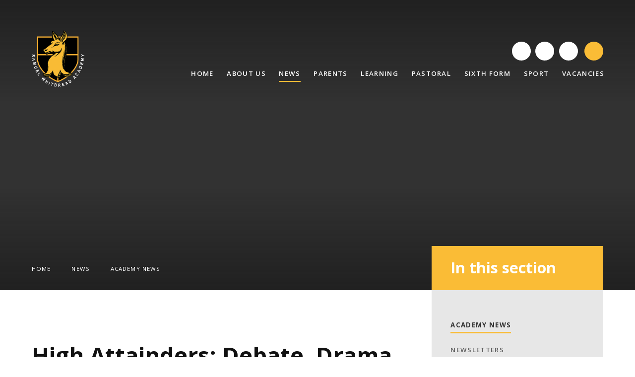

--- FILE ---
content_type: text/html
request_url: https://www.samuelwhitbread.org.uk/news/?pid=34&nid=1&storyid=90
body_size: 107459
content:

<!DOCTYPE html>
<!--[if IE 7]><html class="no-ios no-js lte-ie9 lte-ie8 lte-ie7" lang="en" xml:lang="en"><![endif]-->
<!--[if IE 8]><html class="no-ios no-js lte-ie9 lte-ie8"  lang="en" xml:lang="en"><![endif]-->
<!--[if IE 9]><html class="no-ios no-js lte-ie9"  lang="en" xml:lang="en"><![endif]-->
<!--[if !IE]><!--> <html class="no-ios no-js"  lang="en" xml:lang="en"><!--<![endif]-->
	<head>
		<meta http-equiv="X-UA-Compatible" content="IE=edge" />
		<meta http-equiv="content-type" content="text/html; charset=utf-8"/>
		
		<link rel="canonical" href="https://www.samuelwhitbread.org.uk/news/?pid=34&amp;nid=1&amp;storyid=90">
		<script>window.FontAwesomeConfig = {showMissingIcons: false};</script><link rel="stylesheet" media="screen" href="https://cdn.juniperwebsites.co.uk/_includes/font-awesome/5.0.4/css/fa-web-font.css?cache=v4.6.56.3">
<script defer src="https://cdn.juniperwebsites.co.uk/_includes/font-awesome/5.0.4/js/fontawesome-all.min.js?cache=v4.6.56.3"></script>
<script defer src="https://cdn.juniperwebsites.co.uk/_includes/font-awesome/5.0.4/js/fa-v4-shims.min.js?cache=v4.6.56.3"></script>

		<title>Samuel Whitbread Academy - High Attainders: Debate, Drama and Critical Thinking</title>
		
<!--[if IE]>
<script>
console = {log:function(){return;}};
</script>
<![endif]-->

<script>
	var boolItemEditDisabled;
	var boolLanguageMode, boolLanguageEditOriginal;
	var boolViewingConnect;
	var boolConnectDashboard;
	var displayRegions = [];
	var intNewFileCount = 0;
	strItemType = "news story";
	strSubItemType = "News Story";

	var featureSupport = {
		tagging: false,
		eventTagging: false
	};
	var boolLoggedIn = false;
boolAdminMode = false;
	var boolSuperUser = false;
strCookieBarStyle = 'bar';
	intParentPageID = "34";
	intCurrentItemID = 90;
	intCurrentCatID = 1;
boolIsHomePage = false;
	boolItemEditDisabled = true;
	boolLanguageEditOriginal=true;
	strCurrentLanguage='en-gb';	strFileAttachmentsUploadLocation = 'bottom';	boolViewingConnect = false;	boolConnectDashboard = false;	var objEditorComponentList = {};

</script>

<script src="https://cdn.juniperwebsites.co.uk/admin/_includes/js/mutation_events.min.js?cache=v4.6.56.3"></script>
<script src="https://cdn.juniperwebsites.co.uk/admin/_includes/js/jquery/jquery.js?cache=v4.6.56.3"></script>
<script src="https://cdn.juniperwebsites.co.uk/admin/_includes/js/jquery/jquery.prefilter.js?cache=v4.6.56.3"></script>
<script src="https://cdn.juniperwebsites.co.uk/admin/_includes/js/jquery/jquery.query.js?cache=v4.6.56.3"></script>
<script src="https://cdn.juniperwebsites.co.uk/admin/_includes/js/jquery/js.cookie.js?cache=v4.6.56.3"></script>
<script src="/_includes/editor/template-javascript.asp?cache=260112"></script>
<script src="/admin/_includes/js/functions/minified/functions.login.new.asp?cache=260112"></script>

  <script>

  </script>
<link href="https://www.samuelwhitbread.org.uk/feeds/news.asp?nid=1&amp;pid=90&lang=en" rel="alternate" type="application/rss+xml" title="Samuel Whitbread Academy - News Feed"><link href="https://www.samuelwhitbread.org.uk/feeds/comments.asp?title=High Attainders: Debate, Drama and Critical Thinking&amp;storyid=90&amp;nid=1&amp;item=news&amp;pid=34&lang=en" rel="alternate" type="application/rss+xml" title="Samuel Whitbread Academy - High Attainders: Debate, Drama and Critical Thinking - Blog Post Comments"><link rel="stylesheet" media="screen" href="/_site/css/main.css?cache=260112">
<link rel="stylesheet" media="screen" href="/_site/css/content.css?cache=260112">


	<meta name="mobile-web-app-capable" content="yes">
	<meta name="apple-mobile-web-app-capable" content="yes">
	<meta name="viewport" content="width=device-width, initial-scale=1, minimum-scale=1, maximum-scale=1">

	<link rel="author" href="/humans.txt">
	<link rel="icon" href="/_site/images/favicons/favicon.ico">
	<link rel="apple-touch-icon" href="/_site/images/favicons/favicon.png">
	<link href='https://fonts.googleapis.com/css?family=Open+Sans:400,400italic,600,600italic,700,700italic' rel='stylesheet' type='text/css'>


	<link rel="stylesheet" href="/_site/css/print.css" type="text/css" media="print">

	<script type="text/javascript">
	var iOS = ( navigator.userAgent.match(/(iPad|iPhone|iPod)/g) ? true : false );
	if (iOS) { $('html').removeClass('no-ios').addClass('ios'); }
	</script>

		
	
	<!-- Google tag (gtag.js) --> <script async src="https://www.googletagmanager.com/gtag/js?id=G-G8ZBGH555H"></script> <script> window.dataLayer = window.dataLayer || []; function gtag(){dataLayer.push(arguments);} gtag('js', new Date()); gtag('config', 'G-G8ZBGH555H'); </script><link rel="stylesheet" media="screen" href="https://cdn.juniperwebsites.co.uk/_includes/css/content-blocks.css?cache=v4.6.56.3">
<link rel="stylesheet" media="screen" href="/_includes/css/cookie-colour.asp?cache=260112">
<link rel="stylesheet" media="screen" href="https://cdn.juniperwebsites.co.uk/_includes/css/cookies.css?cache=v4.6.56.3">
<link rel="stylesheet" media="screen" href="https://cdn.juniperwebsites.co.uk/_includes/css/cookies.advanced.css?cache=v4.6.56.3">
<link rel="stylesheet" media="screen" href="/_site/css/news.css?cache=260112">
<link rel="stylesheet" media="screen" href="https://cdn.juniperwebsites.co.uk/_includes/css/overlord.css?cache=v4.6.56.3">
<link rel="stylesheet" media="screen" href="https://cdn.juniperwebsites.co.uk/_includes/css/templates.css?cache=v4.6.56.3">
<link rel="stylesheet" media="screen" href="/_site/css/attachments.css?cache=260112">
<link rel="stylesheet" media="screen" href="/_site/css/templates.css?cache=260112">
<style>#print_me { display: none;}</style><script src="https://cdn.juniperwebsites.co.uk/admin/_includes/js/modernizr.js?cache=v4.6.56.3"></script>

        <meta property="og:site_name" content="Samuel Whitbread Academy" />
        <meta property="og:title" content="High Attainders: Debate, Drama and Critical Thinking" />
        <meta property="og:image" content="https://www.samuelwhitbread.org.uk/_site/data/images/news/90/drama%20club.jpg" />
        <meta property="og:type" content="website" />
        <meta property="twitter:card" content="summary" />
</head>


    <body>


<div id="print_me"></div>
<div class="mason mason--inner"><svg xmlns="http://www.w3.org/2000/svg" width="0" height="0" style="display:none;">
	<symbol id="logo" viewBox="0 0 563.85 687.76">
		<path class="cls-1" d="M201.86,74.27c.77,4.58,1.54,9.15,2.37,14.13H13.33V313.73h5.19c31.33,0,62.66-.06,94,.11a20.49,20.49,0,0,1,8.86,2.32c6.86,3.47,13.31,4.42,20-.42a11.83,11.83,0,0,1,6.46-1.92c21.83-.14,43.67-.09,65.5-.09h1.76l.45.95c-5.75,4.37-11.42,8.87-17.33,13-1.29.91-3.46.76-5.23.76q-87,.06-174,0H13.11v5.28c0,14.5.33,29-.07,43.49-.62,22.3,3.83,43.61,11.56,64.34C37,474.82,55.25,504.65,78,531.76,88.18,544,99,555.69,109.84,567.91a44.86,44.86,0,0,1-5.24,4.52,6.85,6.85,0,0,1-4.37.89,55.72,55.72,0,0,1-7.16-2,28.89,28.89,0,0,0-2.77-4c-26.16-27.06-48.56-56.85-65.76-90.39C13,454.33,4.39,430.65.31,405.49a37.34,37.34,0,0,1-.3-6Q0,239.57,0,79.62V74.27Z" fill="currentColor"/>
		<path class="cls-1" d="M470.94,568.66l-10.64-8.87c7.28-8.32,14.75-16.58,21.92-25.09,23.88-28.31,43.27-59.32,56.1-94.21,7.35-20,11.62-40.47,11-61.93-.44-16.47-.09-33-.09-49.95H397.91c1.2-5.19,2.28-9.83,3.45-14.86H549V88.56H410.16V74.3H563.5c.12,1.7.31,3.13.31,4.55q0,154.16-.09,308.3c0,20.45-5.18,40.13-12.31,59.2a316.36,316.36,0,0,1-53.22,91.2C489.4,548.16,480,558.3,470.94,568.66Z" fill="currentColor"/>
		<path class="cls-2" d="M151.71,621.26a3,3,0,0,1,.75-.61c4.6-1.83,9.36-5.33,13.79-5,4.19.35,8.08,4.71,12.06,7.38a564.86,564.86,0,0,0,90.49,49.12c1.5.65,3.1,1.07,5.15,1.76V629.82l14.78,2.42v42c7.38-3.23,14.07-6,20.63-9.05a535.74,535.74,0,0,0,78.73-44.79,8.71,8.71,0,0,1,3.91-1.86c8-.45,15.93-.65,23.89-.94-14.06,9.69-27.9,19.71-42.22,29-22.92,14.87-47.41,26.83-72.39,37.79a40.12,40.12,0,0,1-14.39,3.27c-12.25.66-23.37-1.89-34.6-7.09-35.08-16.24-68.41-35.33-99.58-58.2A7.52,7.52,0,0,1,151.71,621.26Z" fill="currentColor"/>
		<path class="cls-1" d="M321.86,74.35c-2.15,4.62-4.3,9.24-6.52,14H290.43l-3.27-14Z" fill="currentColor"/>
		<path class="cls-1" d="M368.77,337.72l-11.61-6.21c-3.09-1.66-3.09-1.66-6.09,1.13,6,5.19,12.55,9.85,16.14,17.39-7.88-.39-13.55-6-20.77-8.28,2.87,7.54,10.38,11.39,14.2,18l-.57,1.12-17.66-6.77c-1,4,1.62,5.09,3.67,6.08A36.36,36.36,0,0,1,359,370.42c.5.62.91,1.3,1.35,2l-.56,1L341.47,367c.58,5.48,5.39,6.12,8.12,8.9s6,5.55,8.94,8.45c.56.55.44,1.77.76,3.33-8.39-2.61-15-8.78-24.14-7.81,7.52,4.12,15,8.16,19.25,17.58-5.1-2.14-9.09-4-13.19-5.46-1.32-.48-3.49-.75-4.34,0-1.82,1.56,0,2.87,1.21,4,3.45,3.06,6.93,6.09,10.35,9.18.94.86,1.72,1.9,3.28,3.64l-14.25-3.21-.81,1.41,12.44,12.42-.82,1.25a59.59,59.59,0,0,0-6.56-3,64.58,64.58,0,0,0-7.76-1.49c3.36,7.54,10.05,10.45,14,16h-9.34c3.15,4.05,6.51,8.36,10,12.82-2.19,2.59-5-1.22-8-.31-1.21,2.49-1.05,4.39,1.94,5.85a19.13,19.13,0,0,1,6.43,5.21L339,456.9l-.15,1.4,11.08,9-.6.92-5.93.39c-.13,6.22,6.82,5.76,9.16,10.38a43.28,43.28,0,0,0-5.26.64,17,17,0,0,0-3.29,1.61c.83,1.05,1.48,2.37,2.54,3.07s2.53.63,3.72,1.13c1.68.7,3.26,1.62,4.88,2.44l-.3,1.12-7.94,1.45-.23,1.61,13.47,7.35-.14.6a44.42,44.42,0,0,0-6.73-1c-1,0-2.06,1.17-3.1,1.81.64.85,1.09,2.06,1.94,2.5,3.18,1.67,6.49,3.08,10,4.69l-8,2.94c4.81,5.77,11.61,7.38,16.88,11.28-4.81,3.52-4.78,3.66-.08,6.57,2.62,1.62,5.15,3.38,7.75,5.09l-4.91,2.64c0,.44-.05.89-.07,1.34L386,544l-.95.71c.58,1.47.78,3.85,1.78,4.27,9.08,3.75,18.28,7.2,27.48,10.64,5.86,2.19,11.81,4.13,17.65,6.36,1.15.44,2,1.69,3.68,3.2-2.1,2.39-3.77,5-6.09,6.82-8.92,6.9-18.77,10.67-30.43,10.6A117.63,117.63,0,0,1,366.41,582c-12.31-3.6-22.33-10.79-32-18.81-8.15-6.73-12.58-15.78-16.86-25-1.3-2.79-1.72-6-2.69-8.92A29.4,29.4,0,0,0,312.4,525c-1,2.42-1.94,3.68-2,5-.81,14.74-6.32,27.77-14,40.14-3.63,5.83-7.36,11.76-9.85,18.12-2.78,7.1-4.48,14.67-6.06,22.17-.64,3,.29,6.34.53,9.73-3.18-1.22-6.9-2.21-10.21-4-9.57-5.12-18.82-10.87-28.51-15.73-6.74-3.39-9.85-9.52-13.22-15.38-7.79-13.54-12.17-28.12-11.35-44,.13-2.55,0-5.12,0-7.68l-1.51-.42c-1.42,2.1-2.93,4.16-4.25,6.32-9.53,15.62-20.56,29.83-36.77,39.14-1.95,1.12-4.27,1.57-6.42,2.33-8.74,3.09-17.64,5-27,4.5-5.63-.27-11.34.7-17,.31-7.63-.52-15.21-1.8-23.8-2.88a36.39,36.39,0,0,1,4-2.15,58.34,58.34,0,0,0,22.33-15c2.8-3.05,4.55-7.06,7-10.5,1.89-2.7,4.06-5.2,7-8.91l-4-1.76,9.25-7.83c-.83-3.5-3.19-2.93-5.28-2.92l-.29-.27c.35-.7.53-1.78,1.09-2,4-1.87,3.52-4.52,2.16-6.43l9.42-9.71-.85-1.59L142,513.05c-.16-.35-.33-.69-.5-1l11.64-8.85c-2.6-4.87-7.24,0-10.79-2.93L154,493.77c-2.2-7.1-7.34-1-11.49-3.06a99.37,99.37,0,0,0,8.36-5.72c1.06-.88,1.37-2.67,2-4-1.32-.29-2.68-.91-4-.79a53.7,53.7,0,0,0-6.67,1.52c1.84-5.08,9.1-5.31,7.67-11.57l-7.65-.93a55.82,55.82,0,0,0,4.55-3.77c3.86-4.1,3.58-5-2.25-6.7l7-8.62L146,447.86l1.84-4.06c-1.9-2-3.13-3.85-.87-6.45.81-.94.75-2.78.8-4.22a83,83,0,0,1,6-27.73c6-15.15,15.37-28.22,25.57-40.75,3.54-4.34,6.73-9,10.51-13.1,4.7-5.1,9.67-10,17-11.92-.32-1.58-.6-2.94-1-5.13a63.22,63.22,0,0,0,6.33-.05,49.67,49.67,0,0,0,5.73-1.33c-.72-2-1.13-3.09-1.56-4.27,8.62-1.26,8.62-1.26,8.89-6.35l3.71-.64c1.81-4.77,3.76-5.91,9.43-6.15,2.62-.12,5.7,1.14,8.53-2.83l-4.94-2.46,10.28-1.54c-.91-1.95-1.49-3.17-2-4.32l5.08-3.82-2.4-3.91c8.57-1.63,33.07-.09,37.77,2.55l-57,51.38.81,1,11.42-7.5c8.23-5.4,16.66-10.53,24.66-16.27,7.59-5.44,15-11.23,22-17.37q14.57-12.71,28.38-26.26c2.7-2.65,4.42-6.5,6-10.06,3.57-8.11,6.07-16.55,6.31-25.54.11-4.09.69-8.16.64-12.24,0-1.32-1.35-2.63-2.08-4-1,1.12-2.34,2.08-2.9,3.38-2,4.65-1.56,10.15-5,14.34a15.72,15.72,0,0,0-1.63,2.21c-.77,1.37-1.41,2.81-2.47,4.95-5.94,1.33-6,1.72.72,9.2l-10.6-1.27c-2.58,5.52,4.41,6.17,4.53,10.31-4.92,1.95-7.2-4.23-12.27-3.52l-2.3,2.69-1.59,1.95,8.42,4.68-1,1.09c-6.33-1.36-10.21-8.53-18.34-8.13l3.55,7.47c-3.3-1.64-6-3.06-8.76-4.32-1.7-.77-3.5-2.51-5.35-.28s.29,3.49,1.55,4.91a3.35,3.35,0,0,1,.93,2.61l-15.8-8.39v6.17l-12.09-5.25c-2.36,4.68,1.58,6.82,3.17,10.31a15.22,15.22,0,0,1-3-1.5c-1.66-1.36-3-3.13-4.79-4.33-1.42-1-3.92-2.38-4.78-1.82-5.36,3.52-7.67-1.15-10.81-3.56-3-2.29-5.84-4.68-9.36-7.51L219.57,273l-1.2,1.19c-4.6-4.81-9.62-8.75-17.94-8.63l11,13c-.22.41-.43.83-.64,1.25-2.57-.5-5.29-.6-7.66-1.58-3.08-1.28-4.85-.16-6.86,2-1.15,1.21-3,1.84-4.56,2.56a37.12,37.12,0,0,0-6.1,3,29.34,29.34,0,0,0-19.85,5.83,6.64,6.64,0,0,1-3.76.76c-2.25,0-4.38,0-5.34,2.59-.16.45-.62,1.2-.83,1.16-6.34-1.07-9.52,7.12-16.18,5.12l-1.08,3.84c-2.38,1.48-6.81-.44-10.71-4.83,2.39-1.24,4.58-2.57,6.91-3.56,4.82-2,9.7-3.92,14.57-5.81,4.45-1.73,9.1-3.05,13.37-5.15,7.79-3.83,16-4.61,24.42-4.15.44,0,.91-.33,1.33-.5.83-3.91-.48-6.16-5.64-8.95-4.21-2.28-8.43-3.33-13.06-.4a144.12,144.12,0,0,1-13.22,6.91,30.46,30.46,0,0,1-3.73,1.15c-2.09.73-4.63,2.68-6.16,2.07-4.59-1.86-6.76,2.68-10.47,3.24-2.7.42-5.33,2.94-8.48,3.37-1.25.17-2.59.63-3.74.35-4.84-1.19-4.82-1.27-7,3.19-7.14.91-9.84-1.43-9.87-8.56,0-2.66,0-5.32,0-7.83,4.22-5.74,12.71-2.16,17-8.23,2.88.92,6,1.93,8-2.25.45-.93,2.91-.88,4.74-1.36.19-2.77.77-5.3,4.37-6,1.18-.24,2-2.31,2.81-3.37-2-4.37-5.39-4.24-8.76-3.77-7,1-14,2.16-21,3.11-2.51.34-4.21,1.34-5.24,3.73-2.28,5.27-4.52,10.57-7.13,15.67-1.89,3.68-9.7,3.5-11.11-.35-2.13-5.8-3.56-11.87-5.27-17.77,4.26-2.08,8.3-3.51,11.76-5.82,10.78-7.21,21.59-14.41,31.9-22.25,8.93-6.79,17.11-14.54,25.8-21.66,4.17-3.42,8.76-6.35,13.14-9.52,3.43-2.47,6.72-5.17,10.3-7.41a126.3,126.3,0,0,1,13.2-7.38,24.57,24.57,0,0,0,9.75-7.8c2-2.71,5.82-3.87,6.29-7.85.22-1.94,1.13-3.88,1-5.77-.11-1.55-1-4-2.05-4.29-1.35-.34-3.52.7-4.67,1.83-2.47,2.42-4.44,5.35-6.76,7.93-1.41,1.57-3.1,2.88-5.1,4.7-2.12-7.58-.72-14.12,1.91-20.58,2.91-7.13,8-11,15.62-12.81,8.77-2.05,17.27-5.26,25.9-7.89a89.71,89.71,0,0,1,10-2.66c9.68-1.75,17.1-7.34,24.47-13.35,3.22-2.63,7.77-3.6,11.05-6.17,7.21-5.62,15.36-3.44,23.38-3.06-4.19.76-8.62.91-12.5,2.46-3.64,1.46-8.64-.16-12.15,5l15.73.93-5,3.62c.09.38.17.76.25,1.13l9.39.43.15.72-5.87,2.62c-.09,5.92,5,3.16,7.36,4.92,2.54,1.91,5.52,3.23,8.63,5-1.64,3.51-1.13,6.13,3.33,7,.79.15,1.33,1.68,1.94,2.6,1.71,2.6,3.39,5.22,5.42,8.34,3.15-3.65,1.57-7.07,1.16-10.21-1-7.46-2.32-14.87-3.41-22.31A41.23,41.23,0,0,1,318,98.74a13.41,13.41,0,0,1,1.83-4.57c7.71-10.31,15.8-20.34,23.26-30.83C350.35,53.18,357.79,43,361.77,31c1.58-4.76,2.39-9.76,3.56-14.71l.46.22c-.11.08-.32.18-.31.24,2.41,10.4-.1,19.93-5,29.07s-9.63,18.71-15,27.73A106.36,106.36,0,0,0,330.81,115c-.66,5.2,1.1,10.68,1.43,16.05a59,59,0,0,1-.23,12.11c-.74,4.91.11,8.11,3.61,9.57a7.61,7.61,0,0,0,10.62-5.42,52.48,52.48,0,0,0,.67-8.43c.33-7.58,2.67-13.75,9.26-18.58A73.1,73.1,0,0,0,383,83.27a99.8,99.8,0,0,0,4-46.9,50.06,50.06,0,0,0-12.53-26.22A43.07,43.07,0,0,1,367.86,0c7.52,4.49,13.24,10.72,18.48,17.48,6.3,8.11,10.54,17.33,13.65,27,1.91,5.89,2.34,12.27,3.3,18.44a74.55,74.55,0,0,1,1.36,11.67c-.08,13.7-3.57,26.36-11.64,37.72-4.1,5.79-8,11.45-14,15.7-4,2.86-7.07,7-10.61,10.47a36.34,36.34,0,0,1-3.4,2.77c-12.61,10-22.84,21.8-28.23,37.27-.27.77-.4,1.58-.65,2.57,2.43.92,3.94.66,5.38-1.72,2.14-3.52,4.8-6.72,7.25-10l.85.62c-1,7.38-2.07,14.75-3.28,23.4,2.38-.94,3.67-1.13,4.52-1.84,7.18-6,10.45-14.09,11.83-23.1a111,111,0,0,1,1.83-11.09,5.17,5.17,0,0,1,3.18-3.3c1.24-.25,3.21.79,4.14,1.88a61.38,61.38,0,0,1,4.65,7.14l-3.7,2.13c1.84,2.14,3.43,4,5,5.81-.26.28-.41.58-.65.7-1.59.82-3.2,1.6-4.81,2.4a28.94,28.94,0,0,0,3.67,3.36c1.79,1.17,3.92,1.81,5.68,3a7.7,7.7,0,0,1,3,4.26l-12.82-3.75c2,5.9,7.86,6.67,9.77,11.26l-4.23,1,8.16,10.92-10-1.72c2,8,10.69,9,13.12,16.93l-14.11-5-1.06,1.22a26.68,26.68,0,0,0,2.79,3.59c3.83,3.52,7.8,6.9,11.66,10.39a9.82,9.82,0,0,1,1.35,2.09l-16.52-5.44-.74,1.35c4.61,7.12,14.29,9.72,17.68,18.76-6.37-.34-10.28-7-17.07-5.11.77,3.14,1.81,5.4,4.87,7.28,4.1,2.5,6.54,6.84,9.16,10.77l-1,.92c-2.18-1-4.83-1.45-6.42-3-2.24-2.21-4.34-1.71-7.95-1.12,2.82,3.67,5.12,6.78,7.54,9.8s4.8,5.76,8,9.56c-2.3-.11-3.42.18-4-.25-3.79-2.56-7.36-5.47-11.23-7.9-2.26-1.41-4.92-3.37-7.91.25,5.48,6.55,13.86,10.75,17.8,19.75l-22.71-9.09a9.22,9.22,0,0,0,5.46,6.71,34.69,34.69,0,0,1,15.56,15.33c-8.09-2.68-15.24-7.63-23.35-10.05l-1.08,1.49c1.16,1.31,2.07,3.05,3.51,3.84,6.81,3.73,11.55,9.47,15.85,15.68.12.17-.14.6-.39,1.49l-9-4.55c-2.52-1.26-5-2.56-7.59-3.78-2.1-1-3.86-.67-5.26,1.84,7.55,5.54,16.61,9.54,21,19.64-7.29-3.29-12.15-10-20.36-10.15-1.49,3.25.45,4.94,2.45,6.37A55,55,0,0,1,368,333.46a15.87,15.87,0,0,1,1.54,3.54ZM319,164.45c1.68,1.71,1.68,1.71,3.71.29L319,164.5c-2.67-4-6.07-7.39-10.67-8.87-7.29-2.35-14.73-4.21-22.11-6.26-1.36-.37-2.9-1.15-4.1-.82-3.62,1-7.1,2.56-10.68,3.78-13.62,4.63-21.71,15.7-30.16,26.21-4.66,5.81-8.37,12.37-12.81,18.36-3.44,4.63-7.38,8.89-11,13.38a19.52,19.52,0,0,0-1.76,3.33l.6.84c5.95-2.59,11.82-5.38,17.88-7.69a53.36,53.36,0,0,1,12.22-3.28c6-.76,12.06-.74,18.7-1.09-.89-1.31-1.27-2.54-2-2.81-5.7-2.11-4.29-6.94-4-11,.28-4.36,6.4-9.35,10.13-8.91A10.17,10.17,0,0,1,277,194.89c-1.65,2.83-4.36,5-6.57,7.5,5.3,3.26,6.06,3,9.87-1.93,2.2-2.83,5.08-5.15,7.65-7.69.57-.57,1.55-1.06,1.66-1.7.94-5.76,5.21-8,10-9.77a37.31,37.31,0,0,0,5.08-2c3-1.64,6.38-3.09,7.58-7.77-2.06.78-3.47,1.18-4.75,1.82-9.24,4.6-18.79,4.22-28.55,2.14-5.54-1.18-11.18-4.86-16.82-.66a66,66,0,0,0-9.39,8.44c-2.9,3.17-5.25,6.84-7.84,10.29-.85-1.26-1-2.14-.73-2.8,1.89-4.15,3.37-8.64,6-12.28s2.87-8.62,7.65-11c5.13-2.52,9.74-6.07,14.7-8.94,8.33-4.84,22.73-4.56,31.41-.13C308.76,160.87,314,162.47,319,164.45Zm-47.43,19.68c-6.33-.83-10.27,1.12-10.79,5-.61,4.59,2,8.44,6.22,9.22,3.71.69,6.77-1.5,7.64-5.69l-4.81-3.17Zm-80.25,40.56c7.09,1.11,19-4.27,22.57-10.73Zm81-112.14c.25.56.49,1.13.73,1.69l2.91-1.56-.62-1.29Z" fill="currentColor"/>
		<path class="cls-1" d="M214.87,24c.31,3.86.48,7.73,1,11.55.15,1.05,1.3,2.12,2.24,2.85a34.39,34.39,0,0,0,4.69,2.44c-3.17,1.13-6.64,1.67-4.84,4.83,1.07,1.88,3.81,2.8,5.87,4.2-4.92,1-5,1-5.73,5l10.8,4.35-9.2,4.53,12.52,3.47c-.06.36-.12.73-.19,1.09a9.13,9.13,0,0,0-2.26.68c-1.38.86-2.66,1.89-4,2.84a28.69,28.69,0,0,0,4.06,2.67,32.07,32.07,0,0,0,4.82,1.35l-.11,1.1a7.12,7.12,0,0,0-2.47.82c-.78.67-1.75,1.77-1.67,2.58s1.36,1.68,2.27,2a30.11,30.11,0,0,0,4.9.63c-1.78,7.73-1.32,8.19,9.69,10.32l-8.05.52c1.73,6,7.75,3.71,10.59,6.5-.9.67-2.58,1.29-2.91,2.34s.62,2.58,1.09,4.18l-2,3.33,5.46,4.16c-.72.8-1.26,1.84-2.12,2.29a57.37,57.37,0,0,1-6.76,3c-8,3-10.09,1.7-14.05-6.08-3.87-7.61-7.57-15.49-9.93-23.65-3-10.49-7.49-20.77-6.66-32.18.35-4.88-.78-9.85-.55-14.74.3-6.34,1.28-12.64,2-18.95Z" fill="currentColor"/>
		<path class="cls-1" d="M214.79,19.5c.58-1.92,1.25-4.18,2.22-7.39,1.42,2.43,2.39,4,3.3,5.64a62.43,62.43,0,0,0,15.56,18.32c3.74,3,7.73,5.67,11.31,8.83,4.23,3.74,8.2,7.79,12.19,11.8,3.34,3.35,6.56,6.81,9.82,10.24,4.8,5,6.84,11.55,9.08,17.88a34.74,34.74,0,0,1,1.46,8.71c.1,1.17-.39,3-1.23,3.53-3.7,2.37-7.63,4.38-12.16,6.9-.44-2-1.07-3.5-1-5,.11-7.72-3.6-14.29-6.42-21.06A49.19,49.19,0,0,0,252.23,67c-4.6-6-9.72-11.5-14.39-17.4-2.53-3.2-4.57-6.78-6.86-10.17-3.79-5.62-7.52-11.29-11.49-16.77C218.57,21.43,216.77,20.81,214.79,19.5Z" fill="currentColor"/>
		<path class="cls-1" d="M445.86,568.23c1.81-3.22,3.69-3.2,6.18-1.25,8,6.29,16.12,12.46,24.58,19l-3.57,4Z" fill="currentColor"/>
		<path class="cls-2" d="M457.08,603.33c-2.79,2.43-4.79,2.25-6.85.4-6.5-5.85-13-11.65-19.63-17.53,2-3.1,3.48-3.6,6.09-1,4.77,4.68,10,8.89,15,13.31C453.4,600,455.07,601.51,457.08,603.33Z" fill="currentColor"/>
		<path class="cls-1" d="M442,574.09l25.21,21.77-3.89,3c-5.33-5-10.41-9.82-15.58-14.56-1.66-1.52-3.76-2.6-5.23-4.27-1.13-1.27-1.58-3.14-2.33-4.74Z" fill="currentColor"/>
		<path class="cls-1" d="M373.35,84.05c-.64,2.28-1,3.51-1.39,5l-24.87-1.5c.24-3.06,1.36-4.9,4.49-4.74C358.59,83.13,365.6,83.59,373.35,84.05Z" fill="currentColor"/>
		<path class="cls-2" d="M108,589.86c5.73.18,6.49,4.08,7.69,7.34,2.32,6.29,4.41,12.66,6.67,19.23-3.17.53-4.91-.29-6.05-3.79-1.86-5.73-4.63-11.16-6.86-16.77A45,45,0,0,1,108,589.86Z" fill="currentColor"/>
		<path class="cls-2" d="M294.58,590.22c.55-2,1-3.6,1.49-5.45l22.63,7.14c-.94,2.1-1.45,3.25-2.28,5.09Z" fill="currentColor"/>
		<path class="cls-2" d="M97.82,586.35l5.63,2c1.28,7.35,2.5,14.4,3.73,21.45l-1.26.32C101.22,603.14,96.65,596.09,97.82,586.35Z" fill="currentColor"/>
		<path class="cls-1" d="M326.43,571.92c-.93,3.59-2,4.9-5.75,3.52-5.17-1.92-10.74-2.78-16.41-4.16l1.8-5.2Z" fill="currentColor"/>
		<path class="cls-2" d="M444.36,608.81c-1.51-.17-3.55.24-4.43-.59-6-5.57-11.68-11.4-17.83-17.5,2.74-1.74,4.33-1.3,5.93.24,5.12,4.89,10.28,9.74,15.4,14.62a10.26,10.26,0,0,1,1.12,1.61C444.49,607.73,444.42,608.27,444.36,608.81Z" fill="currentColor"/>
		<path class="cls-1" d="M340.38,103.2c1.29-4.23,4.24-3.52,6.73-3.36,3.73.23,7.45.72,11.16,1.23,1.89.26,3.74.81,6.05,1.33-2.35,3-4.38,4-7.83,3.16-4.41-1-9.08-1-13.63-1.42A11.49,11.49,0,0,1,340.38,103.2Z" fill="currentColor"/>
		<path class="cls-2" d="M121,593c1,.53,2.56.82,2.89,1.63,3.14,7.52,6.07,15.14,9.12,22.88-3,1.33-4-.24-4.75-2.22-2.68-7.14-5.32-14.29-8-21.44C120.51,593.57,120.75,593.29,121,593Z" fill="currentColor"/>
		<path class="cls-2" d="M312.9,622.59c-7.13,0-14.27.16-21.39-.12-1.5-.06-2.94-1.73-4.41-2.65l.58-1.46c7.43,0,14.86-.12,22.28.12,1.2,0,2.34,1.65,3.51,2.54Z" fill="currentColor"/>
		<path class="cls-2" d="M151.31,615.34l-8.67-20.46c2.6-.92,4.13-.16,5.23,2.62,2.09,5.29,4.58,10.42,7,15.88C153.91,613.91,153,614.44,151.31,615.34Z" fill="currentColor"/>
		<path class="cls-2" d="M415,592.92c7.73,3.6,11.69,11.67,18.62,16.45-3.58,2-3.77,2.22-5.89,0-4.73-5-9.24-10.09-13.84-15.16Z" fill="currentColor"/>
		<path class="cls-2" d="M139.43,616.29l-6.84-21,1-.6c.74.68,1.77,1.22,2.15,2.06,2.45,5.29,4.76,10.65,7.11,16C144.25,615.78,142.79,616.55,139.43,616.29Z" fill="currentColor"/>
		<path class="cls-2" d="M153.86,591.74c6.66,3.89,12.45,13.6,11.48,18.9-1.05-.46-2.53-.63-2.85-1.32C159.93,603.67,155.08,599.11,153.86,591.74Z" fill="currentColor"/>
		<path class="cls-2" d="M404.7,596.21c2.68-.69,4.28-1,5.69,1.74,2,3.85,4.76,7.27,7.08,10.94a13.4,13.4,0,0,1,1,3.21C414.87,612.17,414.87,612.17,404.7,596.21Z" fill="currentColor"/>
		<path class="cls-1" d="M320.93,585.87l-20.84-6.52c-.1-.45-.21-.89-.32-1.34,1.13-.43,2.47-1.51,3.35-1.21,6.19,2.06,12.29,4.41,18.81,6.81C321.57,584.44,321.27,585.1,320.93,585.87Z" fill="currentColor"/>
		<path class="cls-1" d="M308.69,559.58c6.56-.67,11.62,2.09,16.87,3.72.74.23.89,2.34,1.47,4.05C314.75,564.66,311.7,563.42,308.69,559.58Z" fill="currentColor"/>
		<path class="cls-2" d="M396.12,612.23c-1.37,0-2.8.33-3-.06-2.9-4.81-5.78-9.67-6.81-15.61C391.2,597.36,391.2,597.36,396.12,612.23Z" fill="currentColor"/>
		<path class="cls-1" d="M352,76.6c3.61-2.34,17.68-2.9,26.32-1.4-1.5,1.06-2.46,2.32-3.37,2.29C367.61,77.27,360.14,78.48,352,76.6Z" fill="currentColor"/>
		<path class="cls-1" d="M380.57,57.93H362.43c1.75-3.3,9.35-4.86,16.46-3.32.91.19,1.57,1.57,2.34,2.39Z" fill="currentColor"/>
		<path class="cls-2" d="M394.65,596.62c3.6.27,8.44,6.52,12.09,15.13C403.41,612.42,403.41,612.42,394.65,596.62Z" fill="currentColor"/>
		<path class="cls-1" d="M338.75,111.3h16c-2,3.73-4.23,5-8.08,3.44-2.6-1.06-5.51-1.36-8.29-2C338.5,112.26,338.63,111.78,338.75,111.3Z" fill="currentColor"/>
		<path class="cls-1" d="M380.37,65.18C377.65,67.9,363.9,68.62,358,66.7,359.71,64.27,371.24,63.41,380.37,65.18Z" fill="currentColor"/>
		<path class="cls-2" d="M289.16,601.44c.09-3,1.64-4.16,3.9-3.84a82.73,82.73,0,0,1,10.07,2.14c.91.24,1.57,1.37,2,3Z" fill="currentColor"/>
		<path class="cls-2" d="M175.42,604.14a19.57,19.57,0,0,1-1.75,1.28,18,18,0,0,1-2.09.83c-.86-5.88-5.66-10.22-5.33-16.21l1.14-.52Z" fill="currentColor"/>
		<path class="cls-1" d="M369,94.33c-8.21,2.69-16.34-1.17-24.52-.51A43.36,43.36,0,0,1,369,94.33Z" fill="currentColor"/>
		<path class="cls-1" d="M93.09,598.9c-4.8-6.56-5.61-13.44-7.36-20.09C89,580.09,89,580.09,93.09,598.9Z" fill="currentColor"/>
		<path class="cls-1" d="M365.94,48.56c1.61-2.19,2.63-3.59,3.88-5.28,3.49,1.2,8.22-2.36,11.71,3.5Z" fill="currentColor"/>
		<path class="cls-2" d="M180,600.5q-2.66-6.78-5.28-13.52c3.2-.56,3.74.29,7.14,9.3C182.67,598.51,183.22,600,180,600.5Z" fill="currentColor"/>
		<path class="cls-2" d="M380.72,595.6l5.37,15.66-3.34.55c-1.4-5.42-2.72-10.52-4.05-15.62Z" fill="currentColor"/>
		<path class="cls-2" d="M287.48,611.36c-.68-3.46,1.54-3,3.3-3,13.1-.51,13.3-.47,14.68,3Z" fill="currentColor"/>
		<path class="cls-1" d="M181.81,582.83c2.64-1.77,3.93-1.06,5.14,1.1,2.69,4.86,3.14,7.56.93,10.18C185.84,590.32,183.89,586.68,181.81,582.83Z" fill="currentColor"/>
		<path class="cls-2" d="M371.34,610.33V593.5c.66.53,2,1.08,2.09,1.75a90,90,0,0,1,.11,15.31Z" fill="currentColor"/>
		<path class="cls-1" d="M338.32,123.87v-5.49l7.39,1.8C344.67,124.33,342,124.5,338.32,123.87Z" fill="currentColor"/>
		<path class="cls-2" d="M357.23,598.69c-2-5.83-1.34-9.51,3-11.27-.69,4.14-1.3,7.75-1.9,11.36Z" fill="currentColor"/>
		<path class="cls-1" d="M372.92,386.28l6.45,8.4C373.58,394.11,371.79,392,372.92,386.28Z" fill="currentColor"/>
		<path class="cls-2" d="M363.13,589.56l3.76,1.63c-.27,2.59-.43,4.83-.76,7a24.48,24.48,0,0,1-1.67,6.15C361.81,599.76,365.41,595,363.13,589.56Z" fill="currentColor"/>
		<path class="cls-1" d="M369.48,32l6.37-4c.92,2,1.48,3.29,2.25,5H370Z" fill="currentColor"/>
		<path class="cls-1" d="M376.57,406.59c-2.6-2.88-7-3.35-6.37-8.76C373,400.31,377.73,400.23,376.57,406.59Z" fill="currentColor"/>
		<path class="cls-1" d="M388,351.55c-3.05-2.32-5.13-5.13-5-9.82C387,344.29,387.55,347.91,388,351.55Z" fill="currentColor"/>
		<path class="cls-1" d="M407.18,258.43,399,252.88C402.87,250.53,405.07,252.05,407.18,258.43Z" fill="currentColor"/>
		<path class="cls-1" d="M387.44,329.34l4.38,9.3-1.32.63c-1.72-3-4.78-5.35-4.55-9.31Z" fill="currentColor"/>
		<path class="cls-1" d="M369.48,408l6.93,7.38C370.6,414.39,369.11,412.83,369.48,408Z" fill="currentColor"/>
		<path class="cls-1" d="M405.38,267.76c-5.09-2.21-6.19-3.51-6.75-7.94Z" fill="currentColor"/>
		<path class="cls-1" d="M379.3,383.36c-1.91-2-6.37-2.15-4.05-8.07l5.05,7.38Z" fill="currentColor"/>
		<path class="cls-1" d="M380.62,354.67c2.79,1.48,4.87,3.39,4.22,7.94l-5.38-7.19Z" fill="currentColor"/>
		<path class="cls-1" d="M406.09,246.46l-6.92-5.6c3.72,0,6.67,1.08,7.76,4.69Z" fill="currentColor"/>
		<path class="cls-1" d="M192.43,576.06c.39,2.62,5.24,4,1.15,8.75-1-3.33-1.8-5.9-2.58-8.47Z" fill="currentColor"/>
		<path class="cls-1" d="M399.58,289.06,395,282.81l1.28-.94,4.55,6.3Z" fill="currentColor"/>
		<path class="cls-1" d="M367.13,428.54l3.85,4.21C367.17,433.24,366.92,433,367.13,428.54Z" fill="currentColor"/>
		<path class="cls-1" d="M395.1,293.68q1.66,3,3.34,6l-1.56.83-3.18-6.17Z" fill="currentColor"/>
		<path class="cls-1" d="M400.52,219.43l3.19,5C399.07,222.24,399.07,222.24,400.52,219.43Z" fill="currentColor"/>
		<path class="cls-1" d="M352.9,583.65v5.47l-1.11,0v-5.47Z" fill="currentColor"/>
		<path class="cls-1" d="M391.86,307.17q1.62,2.06,3.26,4.09l-1.19,1-3.45-4Z" fill="currentColor"/>
		<path class="cls-1" d="M369.56,463.74l-5.7-1.24C367.47,459.94,367.47,459.94,369.56,463.74Z" fill="currentColor"/>
		<path class="cls-1" d="M346.12,584.57l-2.58-4.42C347.76,580.73,347.76,580.73,346.12,584.57Z" fill="currentColor"/>
		<path class="cls-1" d="M368.77,419.22l3.94,4.8c-4.5.48-3.44-2.84-4.78-4.09Z" fill="currentColor"/>
		<path class="cls-1" d="M316.38,552.9l3.72,2.71-.78,1.07L315.6,554Z" fill="currentColor"/>
		<path class="cls-1" d="M368.28,442.72l-3.17-2.31.94-1.23C366.78,440.35,367.52,441.51,368.28,442.72Z" fill="currentColor"/>
		<path class="cls-1" d="M399.65,208.28l3.36,4.28-1,.85-3.59-4.11Z" fill="currentColor"/>
		<path class="cls-1" d="M378.9,371.41l-2-5.14,1.32-.52c.68,1.65,1.36,3.29,2,4.94Z" fill="currentColor"/>
		<path class="cls-1" d="M398.29,271.31l3.24,3.79C397.93,275,397.93,275,398.29,271.31Z" fill="currentColor"/>
		<path class="cls-1" d="M370.78,480.87l-5.38,1.56C366.16,479,366.17,479,370.78,480.87Z" fill="currentColor"/>
		<path class="cls-1" d="M369.56,471.65c-2.06.81-4.28,1.69-3.6-2.18Z" fill="currentColor"/>
		<path class="cls-1" d="M198.82,570.6l.33,3.65-1.6.21c-.23-1.2-.45-2.4-.67-3.6Z" fill="currentColor"/>
		<path class="cls-1" d="M367.08,448.16l2,2.25-1.35,1.4-2.19-2Z" fill="currentColor"/>
		<path class="cls-1" d="M403,232.47l2.57,1.86-1,.86c-.51-.91-1-1.81-1.55-2.72Z" fill="currentColor"/>
		<path class="cls-1" d="M367.36,488.7l3.4-.2.16,1.23-3.39.48Z" fill="currentColor"/>
		<path class="cls-1" d="M219.57,273l.63,1.94-1.83-.75Z" fill="currentColor"/>
		<path class="cls-1" d="M369.55,337l.19,1.37-1-.65Z" fill="currentColor"/>
		<path class="cls-1" d="M141.23,533.67l-.62.34.33-.61Z" fill="currentColor"/>
		<polygon class="cls-1" points="403.05 232.47 402.9 232.35 403.03 232.47 403.05 232.47" fill="currentColor"/>
		<path class="cls-1" d="M272.35,112.55l3-1.16.62,1.29-2.91,1.56C272.84,113.68,272.6,113.11,272.35,112.55Z" fill="currentColor"/>
		<path class="cls-1" d="M319,164.5l3.76.24c-2,1.42-2,1.42-3.71-.29Z" fill="currentColor"/>
	</symbol>
</svg>
	<section class="access">
		<a class="access__anchor" name="header"></a>
		<a class="access__link" href="#content">Skip to content &darr;</a>
	</section>
	
	<header class="header">
		<div class="header__inner">
			<div class="header__title">
				<a href="/" class="header__link">
					<img class="header__logo header__logo--fixed" src="/_site/images/design/logo.png" alt="Samuel Whitbread Academy"/>
					<img class="header__logo header__logo--normal" src="/_site/images/design/logo_white.png" alt="Samuel Whitbread Academy"/>
				</a>
				<h1>Samuel Whitbread Academy</h1>
			</div>
		</div>
		<button class="menu__btn" data-toggle=".mason--menu">			
			<span class="menu__btn__text menu__btn__text--open">Menu</span>
			<span class="menu__btn__text menu__btn__text--close">Close</span>	
			<div class="menu__btn__icon"></div>		
		</button>
		<section class="menu">
			<nav class="menu__sidebar">
				<ul class="menu__sidebar__list"><li class="menu__sidebar__list__item menu__sidebar__list__item--page_1 menu__sidebar__list__item--subitems"><a class="menu__sidebar__list__item__link" id="page_1" href="/"><span>Home</span></a><button class="menu__sidebar__list__item__button"><svg class="svg__arrow" xmlns="http://www.w3.org/2000/svg" viewBox="0 0 16.53 13.95" width="17" height="14"><line class="cls-1" x1="15.53" y1="6.97" x2="1" y2="6.97"/><polyline class="cls-2" points="6.95 12.95 1 6.97 6.95 1"/></svg></button><div class="menu__sidebar__list__item__sub__wrapper"><div class="menu__sidebar__list__item__sub__wrapper__header menu__back"><svg class="svg__arrow" xmlns="http://www.w3.org/2000/svg" viewBox="0 0 16.53 13.95" width="17" height="14"><line class="cls-1" x1="15.53" y1="6.97" x2="1" y2="6.97"/><polyline class="cls-2" points="6.95 12.95 1 6.97 6.95 1"/></svg><span>Home</span></div><ul class="menu__sidebar__list__item__sub"><li class="menu__sidebar__list__item menu__sidebar__list__item--url_3"><a class="menu__sidebar__list__item__link" id="url_3" href="/page/?title=About+Us&amp;pid=6"><span>Welcome from the Head</span></a><button class="menu__sidebar__list__item__button"><svg class="svg__arrow" xmlns="http://www.w3.org/2000/svg" viewBox="0 0 16.53 13.95" width="17" height="14"><line class="cls-1" x1="15.53" y1="6.97" x2="1" y2="6.97"/><polyline class="cls-2" points="6.95 12.95 1 6.97 6.95 1"/></svg></button><div class="menu__sidebar__list__item__sub__wrapper"><div class="menu__sidebar__list__item__sub__wrapper__header menu__back"><svg class="svg__arrow" xmlns="http://www.w3.org/2000/svg" viewBox="0 0 16.53 13.95" width="17" height="14"><line class="cls-1" x1="15.53" y1="6.97" x2="1" y2="6.97"/><polyline class="cls-2" points="6.95 12.95 1 6.97 6.95 1"/></svg><span>Welcome from the Head</span></div></div></li><li class="menu__sidebar__list__item menu__sidebar__list__item--page_211"><a class="menu__sidebar__list__item__link" id="page_211" href="/page/?title=Bedfordshire+Schools+Trust+%28BEST%29&amp;pid=211"><span>Bedfordshire Schools Trust (BEST)</span></a><button class="menu__sidebar__list__item__button"><svg class="svg__arrow" xmlns="http://www.w3.org/2000/svg" viewBox="0 0 16.53 13.95" width="17" height="14"><line class="cls-1" x1="15.53" y1="6.97" x2="1" y2="6.97"/><polyline class="cls-2" points="6.95 12.95 1 6.97 6.95 1"/></svg></button><div class="menu__sidebar__list__item__sub__wrapper"><div class="menu__sidebar__list__item__sub__wrapper__header menu__back"><svg class="svg__arrow" xmlns="http://www.w3.org/2000/svg" viewBox="0 0 16.53 13.95" width="17" height="14"><line class="cls-1" x1="15.53" y1="6.97" x2="1" y2="6.97"/><polyline class="cls-2" points="6.95 12.95 1 6.97 6.95 1"/></svg><span>Bedfordshire Schools Trust (BEST)</span></div></div></li></ul></div></li><li class="menu__sidebar__list__item menu__sidebar__list__item--page_6 menu__sidebar__list__item--subitems"><a class="menu__sidebar__list__item__link" id="page_6" href="/page/?title=About+Us&amp;pid=6"><span>About Us</span></a><button class="menu__sidebar__list__item__button"><svg class="svg__arrow" xmlns="http://www.w3.org/2000/svg" viewBox="0 0 16.53 13.95" width="17" height="14"><line class="cls-1" x1="15.53" y1="6.97" x2="1" y2="6.97"/><polyline class="cls-2" points="6.95 12.95 1 6.97 6.95 1"/></svg></button><div class="menu__sidebar__list__item__sub__wrapper"><div class="menu__sidebar__list__item__sub__wrapper__header menu__back"><svg class="svg__arrow" xmlns="http://www.w3.org/2000/svg" viewBox="0 0 16.53 13.95" width="17" height="14"><line class="cls-1" x1="15.53" y1="6.97" x2="1" y2="6.97"/><polyline class="cls-2" points="6.95 12.95 1 6.97 6.95 1"/></svg><span>About Us</span></div><ul class="menu__sidebar__list__item__sub"><li class="menu__sidebar__list__item menu__sidebar__list__item--page_23"><a class="menu__sidebar__list__item__link" id="page_23" href="/page/?title=Values%2C+Vision+and+Mission+Statement&amp;pid=23"><span>Values, Vision and Mission Statement</span></a><button class="menu__sidebar__list__item__button"><svg class="svg__arrow" xmlns="http://www.w3.org/2000/svg" viewBox="0 0 16.53 13.95" width="17" height="14"><line class="cls-1" x1="15.53" y1="6.97" x2="1" y2="6.97"/><polyline class="cls-2" points="6.95 12.95 1 6.97 6.95 1"/></svg></button><div class="menu__sidebar__list__item__sub__wrapper"><div class="menu__sidebar__list__item__sub__wrapper__header menu__back"><svg class="svg__arrow" xmlns="http://www.w3.org/2000/svg" viewBox="0 0 16.53 13.95" width="17" height="14"><line class="cls-1" x1="15.53" y1="6.97" x2="1" y2="6.97"/><polyline class="cls-2" points="6.95 12.95 1 6.97 6.95 1"/></svg><span>Values, Vision and Mission Statement</span></div></div></li><li class="menu__sidebar__list__item menu__sidebar__list__item--page_43"><a class="menu__sidebar__list__item__link" id="page_43" href="/page/?title=The+Academy+Day&amp;pid=43"><span>The Academy Day</span></a><button class="menu__sidebar__list__item__button"><svg class="svg__arrow" xmlns="http://www.w3.org/2000/svg" viewBox="0 0 16.53 13.95" width="17" height="14"><line class="cls-1" x1="15.53" y1="6.97" x2="1" y2="6.97"/><polyline class="cls-2" points="6.95 12.95 1 6.97 6.95 1"/></svg></button><div class="menu__sidebar__list__item__sub__wrapper"><div class="menu__sidebar__list__item__sub__wrapper__header menu__back"><svg class="svg__arrow" xmlns="http://www.w3.org/2000/svg" viewBox="0 0 16.53 13.95" width="17" height="14"><line class="cls-1" x1="15.53" y1="6.97" x2="1" y2="6.97"/><polyline class="cls-2" points="6.95 12.95 1 6.97 6.95 1"/></svg><span>The Academy Day</span></div></div></li><li class="menu__sidebar__list__item menu__sidebar__list__item--page_12"><a class="menu__sidebar__list__item__link" id="page_12" href="/page/?title=Admissions&amp;pid=12"><span>Admissions</span></a><button class="menu__sidebar__list__item__button"><svg class="svg__arrow" xmlns="http://www.w3.org/2000/svg" viewBox="0 0 16.53 13.95" width="17" height="14"><line class="cls-1" x1="15.53" y1="6.97" x2="1" y2="6.97"/><polyline class="cls-2" points="6.95 12.95 1 6.97 6.95 1"/></svg></button><div class="menu__sidebar__list__item__sub__wrapper"><div class="menu__sidebar__list__item__sub__wrapper__header menu__back"><svg class="svg__arrow" xmlns="http://www.w3.org/2000/svg" viewBox="0 0 16.53 13.95" width="17" height="14"><line class="cls-1" x1="15.53" y1="6.97" x2="1" y2="6.97"/><polyline class="cls-2" points="6.95 12.95 1 6.97 6.95 1"/></svg><span>Admissions</span></div></div></li><li class="menu__sidebar__list__item menu__sidebar__list__item--page_15"><a class="menu__sidebar__list__item__link" id="page_15" href="/page/?title=Exam+Results&amp;pid=15"><span>Exam Results</span></a><button class="menu__sidebar__list__item__button"><svg class="svg__arrow" xmlns="http://www.w3.org/2000/svg" viewBox="0 0 16.53 13.95" width="17" height="14"><line class="cls-1" x1="15.53" y1="6.97" x2="1" y2="6.97"/><polyline class="cls-2" points="6.95 12.95 1 6.97 6.95 1"/></svg></button><div class="menu__sidebar__list__item__sub__wrapper"><div class="menu__sidebar__list__item__sub__wrapper__header menu__back"><svg class="svg__arrow" xmlns="http://www.w3.org/2000/svg" viewBox="0 0 16.53 13.95" width="17" height="14"><line class="cls-1" x1="15.53" y1="6.97" x2="1" y2="6.97"/><polyline class="cls-2" points="6.95 12.95 1 6.97 6.95 1"/></svg><span>Exam Results</span></div></div></li><li class="menu__sidebar__list__item menu__sidebar__list__item--page_16"><a class="menu__sidebar__list__item__link" id="page_16" href="/page/?title=Facilities+%26amp%3B+Resources&amp;pid=16"><span>Facilities &amp; Resources</span></a><button class="menu__sidebar__list__item__button"><svg class="svg__arrow" xmlns="http://www.w3.org/2000/svg" viewBox="0 0 16.53 13.95" width="17" height="14"><line class="cls-1" x1="15.53" y1="6.97" x2="1" y2="6.97"/><polyline class="cls-2" points="6.95 12.95 1 6.97 6.95 1"/></svg></button><div class="menu__sidebar__list__item__sub__wrapper"><div class="menu__sidebar__list__item__sub__wrapper__header menu__back"><svg class="svg__arrow" xmlns="http://www.w3.org/2000/svg" viewBox="0 0 16.53 13.95" width="17" height="14"><line class="cls-1" x1="15.53" y1="6.97" x2="1" y2="6.97"/><polyline class="cls-2" points="6.95 12.95 1 6.97 6.95 1"/></svg><span>Facilities &amp; Resources</span></div></div></li><li class="menu__sidebar__list__item menu__sidebar__list__item--page_18"><a class="menu__sidebar__list__item__link" id="page_18" href="/page/?title=Ofsted+Reports&amp;pid=18"><span>Ofsted Reports</span></a><button class="menu__sidebar__list__item__button"><svg class="svg__arrow" xmlns="http://www.w3.org/2000/svg" viewBox="0 0 16.53 13.95" width="17" height="14"><line class="cls-1" x1="15.53" y1="6.97" x2="1" y2="6.97"/><polyline class="cls-2" points="6.95 12.95 1 6.97 6.95 1"/></svg></button><div class="menu__sidebar__list__item__sub__wrapper"><div class="menu__sidebar__list__item__sub__wrapper__header menu__back"><svg class="svg__arrow" xmlns="http://www.w3.org/2000/svg" viewBox="0 0 16.53 13.95" width="17" height="14"><line class="cls-1" x1="15.53" y1="6.97" x2="1" y2="6.97"/><polyline class="cls-2" points="6.95 12.95 1 6.97 6.95 1"/></svg><span>Ofsted Reports</span></div></div></li><li class="menu__sidebar__list__item menu__sidebar__list__item--page_19"><a class="menu__sidebar__list__item__link" id="page_19" href="/page/?title=Policies&amp;pid=19"><span>Policies</span></a><button class="menu__sidebar__list__item__button"><svg class="svg__arrow" xmlns="http://www.w3.org/2000/svg" viewBox="0 0 16.53 13.95" width="17" height="14"><line class="cls-1" x1="15.53" y1="6.97" x2="1" y2="6.97"/><polyline class="cls-2" points="6.95 12.95 1 6.97 6.95 1"/></svg></button><div class="menu__sidebar__list__item__sub__wrapper"><div class="menu__sidebar__list__item__sub__wrapper__header menu__back"><svg class="svg__arrow" xmlns="http://www.w3.org/2000/svg" viewBox="0 0 16.53 13.95" width="17" height="14"><line class="cls-1" x1="15.53" y1="6.97" x2="1" y2="6.97"/><polyline class="cls-2" points="6.95 12.95 1 6.97 6.95 1"/></svg><span>Policies</span></div></div></li><li class="menu__sidebar__list__item menu__sidebar__list__item--page_17"><a class="menu__sidebar__list__item__link" id="page_17" href="/page/?title=Leadership&amp;pid=17"><span>Leadership</span></a><button class="menu__sidebar__list__item__button"><svg class="svg__arrow" xmlns="http://www.w3.org/2000/svg" viewBox="0 0 16.53 13.95" width="17" height="14"><line class="cls-1" x1="15.53" y1="6.97" x2="1" y2="6.97"/><polyline class="cls-2" points="6.95 12.95 1 6.97 6.95 1"/></svg></button><div class="menu__sidebar__list__item__sub__wrapper"><div class="menu__sidebar__list__item__sub__wrapper__header menu__back"><svg class="svg__arrow" xmlns="http://www.w3.org/2000/svg" viewBox="0 0 16.53 13.95" width="17" height="14"><line class="cls-1" x1="15.53" y1="6.97" x2="1" y2="6.97"/><polyline class="cls-2" points="6.95 12.95 1 6.97 6.95 1"/></svg><span>Leadership</span></div></div></li><li class="menu__sidebar__list__item menu__sidebar__list__item--page_21"><a class="menu__sidebar__list__item__link" id="page_21" href="/page/?title=Prospectus&amp;pid=21"><span>Prospectus</span></a><button class="menu__sidebar__list__item__button"><svg class="svg__arrow" xmlns="http://www.w3.org/2000/svg" viewBox="0 0 16.53 13.95" width="17" height="14"><line class="cls-1" x1="15.53" y1="6.97" x2="1" y2="6.97"/><polyline class="cls-2" points="6.95 12.95 1 6.97 6.95 1"/></svg></button><div class="menu__sidebar__list__item__sub__wrapper"><div class="menu__sidebar__list__item__sub__wrapper__header menu__back"><svg class="svg__arrow" xmlns="http://www.w3.org/2000/svg" viewBox="0 0 16.53 13.95" width="17" height="14"><line class="cls-1" x1="15.53" y1="6.97" x2="1" y2="6.97"/><polyline class="cls-2" points="6.95 12.95 1 6.97 6.95 1"/></svg><span>Prospectus</span></div></div></li><li class="menu__sidebar__list__item menu__sidebar__list__item--page_20"><a class="menu__sidebar__list__item__link" id="page_20" href="/page/?title=Pupil+Premium&amp;pid=20"><span>Pupil Premium</span></a><button class="menu__sidebar__list__item__button"><svg class="svg__arrow" xmlns="http://www.w3.org/2000/svg" viewBox="0 0 16.53 13.95" width="17" height="14"><line class="cls-1" x1="15.53" y1="6.97" x2="1" y2="6.97"/><polyline class="cls-2" points="6.95 12.95 1 6.97 6.95 1"/></svg></button><div class="menu__sidebar__list__item__sub__wrapper"><div class="menu__sidebar__list__item__sub__wrapper__header menu__back"><svg class="svg__arrow" xmlns="http://www.w3.org/2000/svg" viewBox="0 0 16.53 13.95" width="17" height="14"><line class="cls-1" x1="15.53" y1="6.97" x2="1" y2="6.97"/><polyline class="cls-2" points="6.95 12.95 1 6.97 6.95 1"/></svg><span>Pupil Premium</span></div></div></li><li class="menu__sidebar__list__item menu__sidebar__list__item--page_2"><a class="menu__sidebar__list__item__link" id="page_2" href="/page/?title=Contact+Us&amp;pid=2"><span>Contact Us</span></a><button class="menu__sidebar__list__item__button"><svg class="svg__arrow" xmlns="http://www.w3.org/2000/svg" viewBox="0 0 16.53 13.95" width="17" height="14"><line class="cls-1" x1="15.53" y1="6.97" x2="1" y2="6.97"/><polyline class="cls-2" points="6.95 12.95 1 6.97 6.95 1"/></svg></button><div class="menu__sidebar__list__item__sub__wrapper"><div class="menu__sidebar__list__item__sub__wrapper__header menu__back"><svg class="svg__arrow" xmlns="http://www.w3.org/2000/svg" viewBox="0 0 16.53 13.95" width="17" height="14"><line class="cls-1" x1="15.53" y1="6.97" x2="1" y2="6.97"/><polyline class="cls-2" points="6.95 12.95 1 6.97 6.95 1"/></svg><span>Contact Us</span></div></div></li><li class="menu__sidebar__list__item menu__sidebar__list__item--linked_content_1"><a class="menu__sidebar__list__item__link" id="linked_content_1" href="/content/?pid=6&amp;contentid=1"><span>Accessibility Statement</span></a><button class="menu__sidebar__list__item__button"><svg class="svg__arrow" xmlns="http://www.w3.org/2000/svg" viewBox="0 0 16.53 13.95" width="17" height="14"><line class="cls-1" x1="15.53" y1="6.97" x2="1" y2="6.97"/><polyline class="cls-2" points="6.95 12.95 1 6.97 6.95 1"/></svg></button><div class="menu__sidebar__list__item__sub__wrapper"><div class="menu__sidebar__list__item__sub__wrapper__header menu__back"><svg class="svg__arrow" xmlns="http://www.w3.org/2000/svg" viewBox="0 0 16.53 13.95" width="17" height="14"><line class="cls-1" x1="15.53" y1="6.97" x2="1" y2="6.97"/><polyline class="cls-2" points="6.95 12.95 1 6.97 6.95 1"/></svg><span>Accessibility Statement</span></div></div></li></ul></div></li><li class="menu__sidebar__list__item menu__sidebar__list__item--page_34 menu__sidebar__list__item--subitems menu__sidebar__list__item--selected"><a class="menu__sidebar__list__item__link" id="page_34" href="/page/?title=News&amp;pid=34"><span>News</span></a><button class="menu__sidebar__list__item__button"><svg class="svg__arrow" xmlns="http://www.w3.org/2000/svg" viewBox="0 0 16.53 13.95" width="17" height="14"><line class="cls-1" x1="15.53" y1="6.97" x2="1" y2="6.97"/><polyline class="cls-2" points="6.95 12.95 1 6.97 6.95 1"/></svg></button><div class="menu__sidebar__list__item__sub__wrapper"><div class="menu__sidebar__list__item__sub__wrapper__header menu__back"><svg class="svg__arrow" xmlns="http://www.w3.org/2000/svg" viewBox="0 0 16.53 13.95" width="17" height="14"><line class="cls-1" x1="15.53" y1="6.97" x2="1" y2="6.97"/><polyline class="cls-2" points="6.95 12.95 1 6.97 6.95 1"/></svg><span>News</span></div><ul class="menu__sidebar__list__item__sub"><li class="menu__sidebar__list__item menu__sidebar__list__item--news_category_1 menu__sidebar__list__item--selected"><a class="menu__sidebar__list__item__link" id="news_category_1" href="/news/?pid=34&amp;nid=1"><span>Academy News</span></a><button class="menu__sidebar__list__item__button"><svg class="svg__arrow" xmlns="http://www.w3.org/2000/svg" viewBox="0 0 16.53 13.95" width="17" height="14"><line class="cls-1" x1="15.53" y1="6.97" x2="1" y2="6.97"/><polyline class="cls-2" points="6.95 12.95 1 6.97 6.95 1"/></svg></button><div class="menu__sidebar__list__item__sub__wrapper"><div class="menu__sidebar__list__item__sub__wrapper__header menu__back"><svg class="svg__arrow" xmlns="http://www.w3.org/2000/svg" viewBox="0 0 16.53 13.95" width="17" height="14"><line class="cls-1" x1="15.53" y1="6.97" x2="1" y2="6.97"/><polyline class="cls-2" points="6.95 12.95 1 6.97 6.95 1"/></svg><span>Academy News</span></div></div></li><li class="menu__sidebar__list__item menu__sidebar__list__item--page_26"><a class="menu__sidebar__list__item__link" id="page_26" href="/newsletters"><span>Newsletters</span></a><button class="menu__sidebar__list__item__button"><svg class="svg__arrow" xmlns="http://www.w3.org/2000/svg" viewBox="0 0 16.53 13.95" width="17" height="14"><line class="cls-1" x1="15.53" y1="6.97" x2="1" y2="6.97"/><polyline class="cls-2" points="6.95 12.95 1 6.97 6.95 1"/></svg></button><div class="menu__sidebar__list__item__sub__wrapper"><div class="menu__sidebar__list__item__sub__wrapper__header menu__back"><svg class="svg__arrow" xmlns="http://www.w3.org/2000/svg" viewBox="0 0 16.53 13.95" width="17" height="14"><line class="cls-1" x1="15.53" y1="6.97" x2="1" y2="6.97"/><polyline class="cls-2" points="6.95 12.95 1 6.97 6.95 1"/></svg><span>Newsletters</span></div></div></li><li class="menu__sidebar__list__item menu__sidebar__list__item--url_1"><a class="menu__sidebar__list__item__link" id="url_1" href="/calendar/?calid=1,2&amp;pid=34&amp;viewid=1"><span>Calendar</span></a><button class="menu__sidebar__list__item__button"><svg class="svg__arrow" xmlns="http://www.w3.org/2000/svg" viewBox="0 0 16.53 13.95" width="17" height="14"><line class="cls-1" x1="15.53" y1="6.97" x2="1" y2="6.97"/><polyline class="cls-2" points="6.95 12.95 1 6.97 6.95 1"/></svg></button><div class="menu__sidebar__list__item__sub__wrapper"><div class="menu__sidebar__list__item__sub__wrapper__header menu__back"><svg class="svg__arrow" xmlns="http://www.w3.org/2000/svg" viewBox="0 0 16.53 13.95" width="17" height="14"><line class="cls-1" x1="15.53" y1="6.97" x2="1" y2="6.97"/><polyline class="cls-2" points="6.95 12.95 1 6.97 6.95 1"/></svg><span>Calendar</span></div></div></li><li class="menu__sidebar__list__item menu__sidebar__list__item--news_category_10"><a class="menu__sidebar__list__item__link" id="news_category_10" href="/news/?pid=34&amp;nid=10"><span>Future Options, Pathways and Careers News</span></a><button class="menu__sidebar__list__item__button"><svg class="svg__arrow" xmlns="http://www.w3.org/2000/svg" viewBox="0 0 16.53 13.95" width="17" height="14"><line class="cls-1" x1="15.53" y1="6.97" x2="1" y2="6.97"/><polyline class="cls-2" points="6.95 12.95 1 6.97 6.95 1"/></svg></button><div class="menu__sidebar__list__item__sub__wrapper"><div class="menu__sidebar__list__item__sub__wrapper__header menu__back"><svg class="svg__arrow" xmlns="http://www.w3.org/2000/svg" viewBox="0 0 16.53 13.95" width="17" height="14"><line class="cls-1" x1="15.53" y1="6.97" x2="1" y2="6.97"/><polyline class="cls-2" points="6.95 12.95 1 6.97 6.95 1"/></svg><span>Future Options, Pathways and Careers News</span></div></div></li><li class="menu__sidebar__list__item menu__sidebar__list__item--news_category_8"><a class="menu__sidebar__list__item__link" id="news_category_8" href="/news/?pid=34&amp;nid=8"><span>Performing Arts News</span></a><button class="menu__sidebar__list__item__button"><svg class="svg__arrow" xmlns="http://www.w3.org/2000/svg" viewBox="0 0 16.53 13.95" width="17" height="14"><line class="cls-1" x1="15.53" y1="6.97" x2="1" y2="6.97"/><polyline class="cls-2" points="6.95 12.95 1 6.97 6.95 1"/></svg></button><div class="menu__sidebar__list__item__sub__wrapper"><div class="menu__sidebar__list__item__sub__wrapper__header menu__back"><svg class="svg__arrow" xmlns="http://www.w3.org/2000/svg" viewBox="0 0 16.53 13.95" width="17" height="14"><line class="cls-1" x1="15.53" y1="6.97" x2="1" y2="6.97"/><polyline class="cls-2" points="6.95 12.95 1 6.97 6.95 1"/></svg><span>Performing Arts News</span></div></div></li><li class="menu__sidebar__list__item menu__sidebar__list__item--news_category_9"><a class="menu__sidebar__list__item__link" id="news_category_9" href="/news/?pid=34&amp;nid=9"><span>Sixth Form News</span></a><button class="menu__sidebar__list__item__button"><svg class="svg__arrow" xmlns="http://www.w3.org/2000/svg" viewBox="0 0 16.53 13.95" width="17" height="14"><line class="cls-1" x1="15.53" y1="6.97" x2="1" y2="6.97"/><polyline class="cls-2" points="6.95 12.95 1 6.97 6.95 1"/></svg></button><div class="menu__sidebar__list__item__sub__wrapper"><div class="menu__sidebar__list__item__sub__wrapper__header menu__back"><svg class="svg__arrow" xmlns="http://www.w3.org/2000/svg" viewBox="0 0 16.53 13.95" width="17" height="14"><line class="cls-1" x1="15.53" y1="6.97" x2="1" y2="6.97"/><polyline class="cls-2" points="6.95 12.95 1 6.97 6.95 1"/></svg><span>Sixth Form News</span></div></div></li><li class="menu__sidebar__list__item menu__sidebar__list__item--news_category_7"><a class="menu__sidebar__list__item__link" id="news_category_7" href="/news/?pid=34&amp;nid=7"><span>Whitbread Sport News</span></a><button class="menu__sidebar__list__item__button"><svg class="svg__arrow" xmlns="http://www.w3.org/2000/svg" viewBox="0 0 16.53 13.95" width="17" height="14"><line class="cls-1" x1="15.53" y1="6.97" x2="1" y2="6.97"/><polyline class="cls-2" points="6.95 12.95 1 6.97 6.95 1"/></svg></button><div class="menu__sidebar__list__item__sub__wrapper"><div class="menu__sidebar__list__item__sub__wrapper__header menu__back"><svg class="svg__arrow" xmlns="http://www.w3.org/2000/svg" viewBox="0 0 16.53 13.95" width="17" height="14"><line class="cls-1" x1="15.53" y1="6.97" x2="1" y2="6.97"/><polyline class="cls-2" points="6.95 12.95 1 6.97 6.95 1"/></svg><span>Whitbread Sport News</span></div></div></li></ul></div></li><li class="menu__sidebar__list__item menu__sidebar__list__item--page_3 menu__sidebar__list__item--subitems"><a class="menu__sidebar__list__item__link" id="page_3" href="/page/?title=Parents&amp;pid=3"><span>Parents</span></a><button class="menu__sidebar__list__item__button"><svg class="svg__arrow" xmlns="http://www.w3.org/2000/svg" viewBox="0 0 16.53 13.95" width="17" height="14"><line class="cls-1" x1="15.53" y1="6.97" x2="1" y2="6.97"/><polyline class="cls-2" points="6.95 12.95 1 6.97 6.95 1"/></svg></button><div class="menu__sidebar__list__item__sub__wrapper"><div class="menu__sidebar__list__item__sub__wrapper__header menu__back"><svg class="svg__arrow" xmlns="http://www.w3.org/2000/svg" viewBox="0 0 16.53 13.95" width="17" height="14"><line class="cls-1" x1="15.53" y1="6.97" x2="1" y2="6.97"/><polyline class="cls-2" points="6.95 12.95 1 6.97 6.95 1"/></svg><span>Parents</span></div><ul class="menu__sidebar__list__item__sub"><li class="menu__sidebar__list__item menu__sidebar__list__item--page_140"><a class="menu__sidebar__list__item__link" id="page_140" href="/page/?title=Joining+us+%2D+Year+8+into+Year+9&amp;pid=140"><span>Joining us - Year 8 into Year 9</span></a><button class="menu__sidebar__list__item__button"><svg class="svg__arrow" xmlns="http://www.w3.org/2000/svg" viewBox="0 0 16.53 13.95" width="17" height="14"><line class="cls-1" x1="15.53" y1="6.97" x2="1" y2="6.97"/><polyline class="cls-2" points="6.95 12.95 1 6.97 6.95 1"/></svg></button><div class="menu__sidebar__list__item__sub__wrapper"><div class="menu__sidebar__list__item__sub__wrapper__header menu__back"><svg class="svg__arrow" xmlns="http://www.w3.org/2000/svg" viewBox="0 0 16.53 13.95" width="17" height="14"><line class="cls-1" x1="15.53" y1="6.97" x2="1" y2="6.97"/><polyline class="cls-2" points="6.95 12.95 1 6.97 6.95 1"/></svg><span>Joining us - Year 8 into Year 9</span></div></div></li><li class="menu__sidebar__list__item menu__sidebar__list__item--page_150"><a class="menu__sidebar__list__item__link" id="page_150" href="/page/?title=Year+9+Options+Information&amp;pid=150"><span>Year 9 Options Information</span></a><button class="menu__sidebar__list__item__button"><svg class="svg__arrow" xmlns="http://www.w3.org/2000/svg" viewBox="0 0 16.53 13.95" width="17" height="14"><line class="cls-1" x1="15.53" y1="6.97" x2="1" y2="6.97"/><polyline class="cls-2" points="6.95 12.95 1 6.97 6.95 1"/></svg></button><div class="menu__sidebar__list__item__sub__wrapper"><div class="menu__sidebar__list__item__sub__wrapper__header menu__back"><svg class="svg__arrow" xmlns="http://www.w3.org/2000/svg" viewBox="0 0 16.53 13.95" width="17" height="14"><line class="cls-1" x1="15.53" y1="6.97" x2="1" y2="6.97"/><polyline class="cls-2" points="6.95 12.95 1 6.97 6.95 1"/></svg><span>Year 9 Options Information</span></div></div></li><li class="menu__sidebar__list__item menu__sidebar__list__item--page_39"><a class="menu__sidebar__list__item__link" id="page_39" href="/page/?title=Parental+Support&amp;pid=39"><span>Parental Support</span></a><button class="menu__sidebar__list__item__button"><svg class="svg__arrow" xmlns="http://www.w3.org/2000/svg" viewBox="0 0 16.53 13.95" width="17" height="14"><line class="cls-1" x1="15.53" y1="6.97" x2="1" y2="6.97"/><polyline class="cls-2" points="6.95 12.95 1 6.97 6.95 1"/></svg></button><div class="menu__sidebar__list__item__sub__wrapper"><div class="menu__sidebar__list__item__sub__wrapper__header menu__back"><svg class="svg__arrow" xmlns="http://www.w3.org/2000/svg" viewBox="0 0 16.53 13.95" width="17" height="14"><line class="cls-1" x1="15.53" y1="6.97" x2="1" y2="6.97"/><polyline class="cls-2" points="6.95 12.95 1 6.97 6.95 1"/></svg><span>Parental Support</span></div></div></li><li class="menu__sidebar__list__item menu__sidebar__list__item--page_40"><a class="menu__sidebar__list__item__link" id="page_40" href="/page/?title=Parents+Evening&amp;pid=40"><span>Parents Evening</span></a><button class="menu__sidebar__list__item__button"><svg class="svg__arrow" xmlns="http://www.w3.org/2000/svg" viewBox="0 0 16.53 13.95" width="17" height="14"><line class="cls-1" x1="15.53" y1="6.97" x2="1" y2="6.97"/><polyline class="cls-2" points="6.95 12.95 1 6.97 6.95 1"/></svg></button><div class="menu__sidebar__list__item__sub__wrapper"><div class="menu__sidebar__list__item__sub__wrapper__header menu__back"><svg class="svg__arrow" xmlns="http://www.w3.org/2000/svg" viewBox="0 0 16.53 13.95" width="17" height="14"><line class="cls-1" x1="15.53" y1="6.97" x2="1" y2="6.97"/><polyline class="cls-2" points="6.95 12.95 1 6.97 6.95 1"/></svg><span>Parents Evening</span></div></div></li><li class="menu__sidebar__list__item menu__sidebar__list__item--url_9"><a class="menu__sidebar__list__item__link" id="url_9" href="/page/?title=Parents&amp;pid=3"><span>Term Dates</span></a><button class="menu__sidebar__list__item__button"><svg class="svg__arrow" xmlns="http://www.w3.org/2000/svg" viewBox="0 0 16.53 13.95" width="17" height="14"><line class="cls-1" x1="15.53" y1="6.97" x2="1" y2="6.97"/><polyline class="cls-2" points="6.95 12.95 1 6.97 6.95 1"/></svg></button><div class="menu__sidebar__list__item__sub__wrapper"><div class="menu__sidebar__list__item__sub__wrapper__header menu__back"><svg class="svg__arrow" xmlns="http://www.w3.org/2000/svg" viewBox="0 0 16.53 13.95" width="17" height="14"><line class="cls-1" x1="15.53" y1="6.97" x2="1" y2="6.97"/><polyline class="cls-2" points="6.95 12.95 1 6.97 6.95 1"/></svg><span>Term Dates</span></div></div></li><li class="menu__sidebar__list__item menu__sidebar__list__item--page_38"><a class="menu__sidebar__list__item__link" id="page_38" href="/page/?title=Travel&amp;pid=38"><span>Travel</span></a><button class="menu__sidebar__list__item__button"><svg class="svg__arrow" xmlns="http://www.w3.org/2000/svg" viewBox="0 0 16.53 13.95" width="17" height="14"><line class="cls-1" x1="15.53" y1="6.97" x2="1" y2="6.97"/><polyline class="cls-2" points="6.95 12.95 1 6.97 6.95 1"/></svg></button><div class="menu__sidebar__list__item__sub__wrapper"><div class="menu__sidebar__list__item__sub__wrapper__header menu__back"><svg class="svg__arrow" xmlns="http://www.w3.org/2000/svg" viewBox="0 0 16.53 13.95" width="17" height="14"><line class="cls-1" x1="15.53" y1="6.97" x2="1" y2="6.97"/><polyline class="cls-2" points="6.95 12.95 1 6.97 6.95 1"/></svg><span>Travel</span></div></div></li><li class="menu__sidebar__list__item menu__sidebar__list__item--page_35"><a class="menu__sidebar__list__item__link" id="page_35" href="/page/?title=Uniform+and+equipment&amp;pid=35"><span>Uniform and equipment</span></a><button class="menu__sidebar__list__item__button"><svg class="svg__arrow" xmlns="http://www.w3.org/2000/svg" viewBox="0 0 16.53 13.95" width="17" height="14"><line class="cls-1" x1="15.53" y1="6.97" x2="1" y2="6.97"/><polyline class="cls-2" points="6.95 12.95 1 6.97 6.95 1"/></svg></button><div class="menu__sidebar__list__item__sub__wrapper"><div class="menu__sidebar__list__item__sub__wrapper__header menu__back"><svg class="svg__arrow" xmlns="http://www.w3.org/2000/svg" viewBox="0 0 16.53 13.95" width="17" height="14"><line class="cls-1" x1="15.53" y1="6.97" x2="1" y2="6.97"/><polyline class="cls-2" points="6.95 12.95 1 6.97 6.95 1"/></svg><span>Uniform and equipment</span></div></div></li><li class="menu__sidebar__list__item menu__sidebar__list__item--page_74"><a class="menu__sidebar__list__item__link" id="page_74" href="/page/?title=Staff+List&amp;pid=74"><span>Staff List</span></a><button class="menu__sidebar__list__item__button"><svg class="svg__arrow" xmlns="http://www.w3.org/2000/svg" viewBox="0 0 16.53 13.95" width="17" height="14"><line class="cls-1" x1="15.53" y1="6.97" x2="1" y2="6.97"/><polyline class="cls-2" points="6.95 12.95 1 6.97 6.95 1"/></svg></button><div class="menu__sidebar__list__item__sub__wrapper"><div class="menu__sidebar__list__item__sub__wrapper__header menu__back"><svg class="svg__arrow" xmlns="http://www.w3.org/2000/svg" viewBox="0 0 16.53 13.95" width="17" height="14"><line class="cls-1" x1="15.53" y1="6.97" x2="1" y2="6.97"/><polyline class="cls-2" points="6.95 12.95 1 6.97 6.95 1"/></svg><span>Staff List</span></div></div></li><li class="menu__sidebar__list__item menu__sidebar__list__item--page_324"><a class="menu__sidebar__list__item__link" id="page_324" href="/page/?title=Attendance&amp;pid=324"><span>Attendance</span></a><button class="menu__sidebar__list__item__button"><svg class="svg__arrow" xmlns="http://www.w3.org/2000/svg" viewBox="0 0 16.53 13.95" width="17" height="14"><line class="cls-1" x1="15.53" y1="6.97" x2="1" y2="6.97"/><polyline class="cls-2" points="6.95 12.95 1 6.97 6.95 1"/></svg></button><div class="menu__sidebar__list__item__sub__wrapper"><div class="menu__sidebar__list__item__sub__wrapper__header menu__back"><svg class="svg__arrow" xmlns="http://www.w3.org/2000/svg" viewBox="0 0 16.53 13.95" width="17" height="14"><line class="cls-1" x1="15.53" y1="6.97" x2="1" y2="6.97"/><polyline class="cls-2" points="6.95 12.95 1 6.97 6.95 1"/></svg><span>Attendance</span></div></div></li><li class="menu__sidebar__list__item menu__sidebar__list__item--page_319"><a class="menu__sidebar__list__item__link" id="page_319" href="/page/?title=Catering&amp;pid=319"><span>Catering</span></a><button class="menu__sidebar__list__item__button"><svg class="svg__arrow" xmlns="http://www.w3.org/2000/svg" viewBox="0 0 16.53 13.95" width="17" height="14"><line class="cls-1" x1="15.53" y1="6.97" x2="1" y2="6.97"/><polyline class="cls-2" points="6.95 12.95 1 6.97 6.95 1"/></svg></button><div class="menu__sidebar__list__item__sub__wrapper"><div class="menu__sidebar__list__item__sub__wrapper__header menu__back"><svg class="svg__arrow" xmlns="http://www.w3.org/2000/svg" viewBox="0 0 16.53 13.95" width="17" height="14"><line class="cls-1" x1="15.53" y1="6.97" x2="1" y2="6.97"/><polyline class="cls-2" points="6.95 12.95 1 6.97 6.95 1"/></svg><span>Catering</span></div></div></li></ul></div></li><li class="menu__sidebar__list__item menu__sidebar__list__item--page_8 menu__sidebar__list__item--subitems"><a class="menu__sidebar__list__item__link" id="page_8" href="/page/?title=Learning&amp;pid=8"><span>Learning</span></a><button class="menu__sidebar__list__item__button"><svg class="svg__arrow" xmlns="http://www.w3.org/2000/svg" viewBox="0 0 16.53 13.95" width="17" height="14"><line class="cls-1" x1="15.53" y1="6.97" x2="1" y2="6.97"/><polyline class="cls-2" points="6.95 12.95 1 6.97 6.95 1"/></svg></button><div class="menu__sidebar__list__item__sub__wrapper"><div class="menu__sidebar__list__item__sub__wrapper__header menu__back"><svg class="svg__arrow" xmlns="http://www.w3.org/2000/svg" viewBox="0 0 16.53 13.95" width="17" height="14"><line class="cls-1" x1="15.53" y1="6.97" x2="1" y2="6.97"/><polyline class="cls-2" points="6.95 12.95 1 6.97 6.95 1"/></svg><span>Learning</span></div><ul class="menu__sidebar__list__item__sub"><li class="menu__sidebar__list__item menu__sidebar__list__item--page_301"><a class="menu__sidebar__list__item__link" id="page_301" href="/page/?title=KS3+%26amp%3B+KS4+Subject+Curriculum&amp;pid=301"><span>KS3 &amp; KS4 Subject Curriculum</span></a><button class="menu__sidebar__list__item__button"><svg class="svg__arrow" xmlns="http://www.w3.org/2000/svg" viewBox="0 0 16.53 13.95" width="17" height="14"><line class="cls-1" x1="15.53" y1="6.97" x2="1" y2="6.97"/><polyline class="cls-2" points="6.95 12.95 1 6.97 6.95 1"/></svg></button><div class="menu__sidebar__list__item__sub__wrapper"><div class="menu__sidebar__list__item__sub__wrapper__header menu__back"><svg class="svg__arrow" xmlns="http://www.w3.org/2000/svg" viewBox="0 0 16.53 13.95" width="17" height="14"><line class="cls-1" x1="15.53" y1="6.97" x2="1" y2="6.97"/><polyline class="cls-2" points="6.95 12.95 1 6.97 6.95 1"/></svg><span>KS3 &amp; KS4 Subject Curriculum</span></div></div></li><li class="menu__sidebar__list__item menu__sidebar__list__item--page_292"><a class="menu__sidebar__list__item__link" id="page_292" href="/page/?title=Assessment+at+Key+Stage+3&amp;pid=292"><span>Assessment at Key Stage 3</span></a><button class="menu__sidebar__list__item__button"><svg class="svg__arrow" xmlns="http://www.w3.org/2000/svg" viewBox="0 0 16.53 13.95" width="17" height="14"><line class="cls-1" x1="15.53" y1="6.97" x2="1" y2="6.97"/><polyline class="cls-2" points="6.95 12.95 1 6.97 6.95 1"/></svg></button><div class="menu__sidebar__list__item__sub__wrapper"><div class="menu__sidebar__list__item__sub__wrapper__header menu__back"><svg class="svg__arrow" xmlns="http://www.w3.org/2000/svg" viewBox="0 0 16.53 13.95" width="17" height="14"><line class="cls-1" x1="15.53" y1="6.97" x2="1" y2="6.97"/><polyline class="cls-2" points="6.95 12.95 1 6.97 6.95 1"/></svg><span>Assessment at Key Stage 3</span></div></div></li><li class="menu__sidebar__list__item menu__sidebar__list__item--page_49"><a class="menu__sidebar__list__item__link" id="page_49" href="/page/?title=Learning+Support+%28SEND%29&amp;pid=49"><span>Learning Support (SEND)</span></a><button class="menu__sidebar__list__item__button"><svg class="svg__arrow" xmlns="http://www.w3.org/2000/svg" viewBox="0 0 16.53 13.95" width="17" height="14"><line class="cls-1" x1="15.53" y1="6.97" x2="1" y2="6.97"/><polyline class="cls-2" points="6.95 12.95 1 6.97 6.95 1"/></svg></button><div class="menu__sidebar__list__item__sub__wrapper"><div class="menu__sidebar__list__item__sub__wrapper__header menu__back"><svg class="svg__arrow" xmlns="http://www.w3.org/2000/svg" viewBox="0 0 16.53 13.95" width="17" height="14"><line class="cls-1" x1="15.53" y1="6.97" x2="1" y2="6.97"/><polyline class="cls-2" points="6.95 12.95 1 6.97 6.95 1"/></svg><span>Learning Support (SEND)</span></div></div></li><li class="menu__sidebar__list__item menu__sidebar__list__item--page_299"><a class="menu__sidebar__list__item__link" id="page_299" href="/page/?title=Revision&amp;pid=299"><span>Revision</span></a><button class="menu__sidebar__list__item__button"><svg class="svg__arrow" xmlns="http://www.w3.org/2000/svg" viewBox="0 0 16.53 13.95" width="17" height="14"><line class="cls-1" x1="15.53" y1="6.97" x2="1" y2="6.97"/><polyline class="cls-2" points="6.95 12.95 1 6.97 6.95 1"/></svg></button><div class="menu__sidebar__list__item__sub__wrapper"><div class="menu__sidebar__list__item__sub__wrapper__header menu__back"><svg class="svg__arrow" xmlns="http://www.w3.org/2000/svg" viewBox="0 0 16.53 13.95" width="17" height="14"><line class="cls-1" x1="15.53" y1="6.97" x2="1" y2="6.97"/><polyline class="cls-2" points="6.95 12.95 1 6.97 6.95 1"/></svg><span>Revision</span></div></div></li><li class="menu__sidebar__list__item menu__sidebar__list__item--page_50"><a class="menu__sidebar__list__item__link" id="page_50" href="/page/?title=Exams&amp;pid=50"><span>Exams</span></a><button class="menu__sidebar__list__item__button"><svg class="svg__arrow" xmlns="http://www.w3.org/2000/svg" viewBox="0 0 16.53 13.95" width="17" height="14"><line class="cls-1" x1="15.53" y1="6.97" x2="1" y2="6.97"/><polyline class="cls-2" points="6.95 12.95 1 6.97 6.95 1"/></svg></button><div class="menu__sidebar__list__item__sub__wrapper"><div class="menu__sidebar__list__item__sub__wrapper__header menu__back"><svg class="svg__arrow" xmlns="http://www.w3.org/2000/svg" viewBox="0 0 16.53 13.95" width="17" height="14"><line class="cls-1" x1="15.53" y1="6.97" x2="1" y2="6.97"/><polyline class="cls-2" points="6.95 12.95 1 6.97 6.95 1"/></svg><span>Exams</span></div></div></li><li class="menu__sidebar__list__item menu__sidebar__list__item--page_72"><a class="menu__sidebar__list__item__link" id="page_72" href="/page/?title=High+Attainers&amp;pid=72"><span>High Attainers</span></a><button class="menu__sidebar__list__item__button"><svg class="svg__arrow" xmlns="http://www.w3.org/2000/svg" viewBox="0 0 16.53 13.95" width="17" height="14"><line class="cls-1" x1="15.53" y1="6.97" x2="1" y2="6.97"/><polyline class="cls-2" points="6.95 12.95 1 6.97 6.95 1"/></svg></button><div class="menu__sidebar__list__item__sub__wrapper"><div class="menu__sidebar__list__item__sub__wrapper__header menu__back"><svg class="svg__arrow" xmlns="http://www.w3.org/2000/svg" viewBox="0 0 16.53 13.95" width="17" height="14"><line class="cls-1" x1="15.53" y1="6.97" x2="1" y2="6.97"/><polyline class="cls-2" points="6.95 12.95 1 6.97 6.95 1"/></svg><span>High Attainers</span></div></div></li><li class="menu__sidebar__list__item menu__sidebar__list__item--page_285"><a class="menu__sidebar__list__item__link" id="page_285" href="/page/?title=The+Super+Curriculum&amp;pid=285"><span>The Super Curriculum</span></a><button class="menu__sidebar__list__item__button"><svg class="svg__arrow" xmlns="http://www.w3.org/2000/svg" viewBox="0 0 16.53 13.95" width="17" height="14"><line class="cls-1" x1="15.53" y1="6.97" x2="1" y2="6.97"/><polyline class="cls-2" points="6.95 12.95 1 6.97 6.95 1"/></svg></button><div class="menu__sidebar__list__item__sub__wrapper"><div class="menu__sidebar__list__item__sub__wrapper__header menu__back"><svg class="svg__arrow" xmlns="http://www.w3.org/2000/svg" viewBox="0 0 16.53 13.95" width="17" height="14"><line class="cls-1" x1="15.53" y1="6.97" x2="1" y2="6.97"/><polyline class="cls-2" points="6.95 12.95 1 6.97 6.95 1"/></svg><span>The Super Curriculum</span></div></div></li><li class="menu__sidebar__list__item menu__sidebar__list__item--page_307"><a class="menu__sidebar__list__item__link" id="page_307" href="/page/?title=Careers&amp;pid=307"><span>Careers</span></a><button class="menu__sidebar__list__item__button"><svg class="svg__arrow" xmlns="http://www.w3.org/2000/svg" viewBox="0 0 16.53 13.95" width="17" height="14"><line class="cls-1" x1="15.53" y1="6.97" x2="1" y2="6.97"/><polyline class="cls-2" points="6.95 12.95 1 6.97 6.95 1"/></svg></button><div class="menu__sidebar__list__item__sub__wrapper"><div class="menu__sidebar__list__item__sub__wrapper__header menu__back"><svg class="svg__arrow" xmlns="http://www.w3.org/2000/svg" viewBox="0 0 16.53 13.95" width="17" height="14"><line class="cls-1" x1="15.53" y1="6.97" x2="1" y2="6.97"/><polyline class="cls-2" points="6.95 12.95 1 6.97 6.95 1"/></svg><span>Careers</span></div></div></li><li class="menu__sidebar__list__item menu__sidebar__list__item--page_13"><a class="menu__sidebar__list__item__link" id="page_13" href="/page/?title=The+Anthecology&amp;pid=13"><span>The Anthecology</span></a><button class="menu__sidebar__list__item__button"><svg class="svg__arrow" xmlns="http://www.w3.org/2000/svg" viewBox="0 0 16.53 13.95" width="17" height="14"><line class="cls-1" x1="15.53" y1="6.97" x2="1" y2="6.97"/><polyline class="cls-2" points="6.95 12.95 1 6.97 6.95 1"/></svg></button><div class="menu__sidebar__list__item__sub__wrapper"><div class="menu__sidebar__list__item__sub__wrapper__header menu__back"><svg class="svg__arrow" xmlns="http://www.w3.org/2000/svg" viewBox="0 0 16.53 13.95" width="17" height="14"><line class="cls-1" x1="15.53" y1="6.97" x2="1" y2="6.97"/><polyline class="cls-2" points="6.95 12.95 1 6.97 6.95 1"/></svg><span>The Anthecology</span></div></div></li></ul></div></li><li class="menu__sidebar__list__item menu__sidebar__list__item--page_9 menu__sidebar__list__item--subitems"><a class="menu__sidebar__list__item__link" id="page_9" href="/page/?title=Pastoral&amp;pid=9"><span>Pastoral</span></a><button class="menu__sidebar__list__item__button"><svg class="svg__arrow" xmlns="http://www.w3.org/2000/svg" viewBox="0 0 16.53 13.95" width="17" height="14"><line class="cls-1" x1="15.53" y1="6.97" x2="1" y2="6.97"/><polyline class="cls-2" points="6.95 12.95 1 6.97 6.95 1"/></svg></button><div class="menu__sidebar__list__item__sub__wrapper"><div class="menu__sidebar__list__item__sub__wrapper__header menu__back"><svg class="svg__arrow" xmlns="http://www.w3.org/2000/svg" viewBox="0 0 16.53 13.95" width="17" height="14"><line class="cls-1" x1="15.53" y1="6.97" x2="1" y2="6.97"/><polyline class="cls-2" points="6.95 12.95 1 6.97 6.95 1"/></svg><span>Pastoral</span></div><ul class="menu__sidebar__list__item__sub"><li class="menu__sidebar__list__item menu__sidebar__list__item--page_286"><a class="menu__sidebar__list__item__link" id="page_286" href="/page/?title=Equality+%26amp%3B+Diversity&amp;pid=286"><span>Equality &amp; Diversity</span></a><button class="menu__sidebar__list__item__button"><svg class="svg__arrow" xmlns="http://www.w3.org/2000/svg" viewBox="0 0 16.53 13.95" width="17" height="14"><line class="cls-1" x1="15.53" y1="6.97" x2="1" y2="6.97"/><polyline class="cls-2" points="6.95 12.95 1 6.97 6.95 1"/></svg></button><div class="menu__sidebar__list__item__sub__wrapper"><div class="menu__sidebar__list__item__sub__wrapper__header menu__back"><svg class="svg__arrow" xmlns="http://www.w3.org/2000/svg" viewBox="0 0 16.53 13.95" width="17" height="14"><line class="cls-1" x1="15.53" y1="6.97" x2="1" y2="6.97"/><polyline class="cls-2" points="6.95 12.95 1 6.97 6.95 1"/></svg><span>Equality &amp; Diversity</span></div></div></li><li class="menu__sidebar__list__item menu__sidebar__list__item--page_73"><a class="menu__sidebar__list__item__link" id="page_73" href="/page/?title=British+Values&amp;pid=73"><span>British Values</span></a><button class="menu__sidebar__list__item__button"><svg class="svg__arrow" xmlns="http://www.w3.org/2000/svg" viewBox="0 0 16.53 13.95" width="17" height="14"><line class="cls-1" x1="15.53" y1="6.97" x2="1" y2="6.97"/><polyline class="cls-2" points="6.95 12.95 1 6.97 6.95 1"/></svg></button><div class="menu__sidebar__list__item__sub__wrapper"><div class="menu__sidebar__list__item__sub__wrapper__header menu__back"><svg class="svg__arrow" xmlns="http://www.w3.org/2000/svg" viewBox="0 0 16.53 13.95" width="17" height="14"><line class="cls-1" x1="15.53" y1="6.97" x2="1" y2="6.97"/><polyline class="cls-2" points="6.95 12.95 1 6.97 6.95 1"/></svg><span>British Values</span></div></div></li><li class="menu__sidebar__list__item menu__sidebar__list__item--page_42"><a class="menu__sidebar__list__item__link" id="page_42" href="/page/?title=Extracurricular+Activities&amp;pid=42"><span>Extracurricular Activities</span></a><button class="menu__sidebar__list__item__button"><svg class="svg__arrow" xmlns="http://www.w3.org/2000/svg" viewBox="0 0 16.53 13.95" width="17" height="14"><line class="cls-1" x1="15.53" y1="6.97" x2="1" y2="6.97"/><polyline class="cls-2" points="6.95 12.95 1 6.97 6.95 1"/></svg></button><div class="menu__sidebar__list__item__sub__wrapper"><div class="menu__sidebar__list__item__sub__wrapper__header menu__back"><svg class="svg__arrow" xmlns="http://www.w3.org/2000/svg" viewBox="0 0 16.53 13.95" width="17" height="14"><line class="cls-1" x1="15.53" y1="6.97" x2="1" y2="6.97"/><polyline class="cls-2" points="6.95 12.95 1 6.97 6.95 1"/></svg><span>Extracurricular Activities</span></div></div></li><li class="menu__sidebar__list__item menu__sidebar__list__item--page_55"><a class="menu__sidebar__list__item__link" id="page_55" href="/page/?title=Our+School+House+System&amp;pid=55"><span>Our School House System</span></a><button class="menu__sidebar__list__item__button"><svg class="svg__arrow" xmlns="http://www.w3.org/2000/svg" viewBox="0 0 16.53 13.95" width="17" height="14"><line class="cls-1" x1="15.53" y1="6.97" x2="1" y2="6.97"/><polyline class="cls-2" points="6.95 12.95 1 6.97 6.95 1"/></svg></button><div class="menu__sidebar__list__item__sub__wrapper"><div class="menu__sidebar__list__item__sub__wrapper__header menu__back"><svg class="svg__arrow" xmlns="http://www.w3.org/2000/svg" viewBox="0 0 16.53 13.95" width="17" height="14"><line class="cls-1" x1="15.53" y1="6.97" x2="1" y2="6.97"/><polyline class="cls-2" points="6.95 12.95 1 6.97 6.95 1"/></svg><span>Our School House System</span></div></div></li><li class="menu__sidebar__list__item menu__sidebar__list__item--page_22"><a class="menu__sidebar__list__item__link" id="page_22" href="/page/?title=Safeguarding&amp;pid=22"><span>Safeguarding</span></a><button class="menu__sidebar__list__item__button"><svg class="svg__arrow" xmlns="http://www.w3.org/2000/svg" viewBox="0 0 16.53 13.95" width="17" height="14"><line class="cls-1" x1="15.53" y1="6.97" x2="1" y2="6.97"/><polyline class="cls-2" points="6.95 12.95 1 6.97 6.95 1"/></svg></button><div class="menu__sidebar__list__item__sub__wrapper"><div class="menu__sidebar__list__item__sub__wrapper__header menu__back"><svg class="svg__arrow" xmlns="http://www.w3.org/2000/svg" viewBox="0 0 16.53 13.95" width="17" height="14"><line class="cls-1" x1="15.53" y1="6.97" x2="1" y2="6.97"/><polyline class="cls-2" points="6.95 12.95 1 6.97 6.95 1"/></svg><span>Safeguarding</span></div></div></li><li class="menu__sidebar__list__item menu__sidebar__list__item--page_168"><a class="menu__sidebar__list__item__link" id="page_168" href="/page/?title=Virtual+Support+Workshops+and+Resources&amp;pid=168"><span>Virtual Support Workshops and Resources</span></a><button class="menu__sidebar__list__item__button"><svg class="svg__arrow" xmlns="http://www.w3.org/2000/svg" viewBox="0 0 16.53 13.95" width="17" height="14"><line class="cls-1" x1="15.53" y1="6.97" x2="1" y2="6.97"/><polyline class="cls-2" points="6.95 12.95 1 6.97 6.95 1"/></svg></button><div class="menu__sidebar__list__item__sub__wrapper"><div class="menu__sidebar__list__item__sub__wrapper__header menu__back"><svg class="svg__arrow" xmlns="http://www.w3.org/2000/svg" viewBox="0 0 16.53 13.95" width="17" height="14"><line class="cls-1" x1="15.53" y1="6.97" x2="1" y2="6.97"/><polyline class="cls-2" points="6.95 12.95 1 6.97 6.95 1"/></svg><span>Virtual Support Workshops and Resources</span></div></div></li><li class="menu__sidebar__list__item menu__sidebar__list__item--page_57"><a class="menu__sidebar__list__item__link" id="page_57" href="/page/?title=Young+Carers&amp;pid=57"><span>Young Carers</span></a><button class="menu__sidebar__list__item__button"><svg class="svg__arrow" xmlns="http://www.w3.org/2000/svg" viewBox="0 0 16.53 13.95" width="17" height="14"><line class="cls-1" x1="15.53" y1="6.97" x2="1" y2="6.97"/><polyline class="cls-2" points="6.95 12.95 1 6.97 6.95 1"/></svg></button><div class="menu__sidebar__list__item__sub__wrapper"><div class="menu__sidebar__list__item__sub__wrapper__header menu__back"><svg class="svg__arrow" xmlns="http://www.w3.org/2000/svg" viewBox="0 0 16.53 13.95" width="17" height="14"><line class="cls-1" x1="15.53" y1="6.97" x2="1" y2="6.97"/><polyline class="cls-2" points="6.95 12.95 1 6.97 6.95 1"/></svg><span>Young Carers</span></div></div></li></ul></div></li><li class="menu__sidebar__list__item menu__sidebar__list__item--page_10 menu__sidebar__list__item--subitems"><a class="menu__sidebar__list__item__link" id="page_10" href="/page/?title=Sixth+Form&amp;pid=10"><span>Sixth Form</span></a><button class="menu__sidebar__list__item__button"><svg class="svg__arrow" xmlns="http://www.w3.org/2000/svg" viewBox="0 0 16.53 13.95" width="17" height="14"><line class="cls-1" x1="15.53" y1="6.97" x2="1" y2="6.97"/><polyline class="cls-2" points="6.95 12.95 1 6.97 6.95 1"/></svg></button><div class="menu__sidebar__list__item__sub__wrapper"><div class="menu__sidebar__list__item__sub__wrapper__header menu__back"><svg class="svg__arrow" xmlns="http://www.w3.org/2000/svg" viewBox="0 0 16.53 13.95" width="17" height="14"><line class="cls-1" x1="15.53" y1="6.97" x2="1" y2="6.97"/><polyline class="cls-2" points="6.95 12.95 1 6.97 6.95 1"/></svg><span>Sixth Form</span></div><ul class="menu__sidebar__list__item__sub"><li class="menu__sidebar__list__item menu__sidebar__list__item--url_7"><a class="menu__sidebar__list__item__link" id="url_7" href="/page/?title=Sixth+Form&amp;pid=10"><span>Sixth Form Open Evening</span></a><button class="menu__sidebar__list__item__button"><svg class="svg__arrow" xmlns="http://www.w3.org/2000/svg" viewBox="0 0 16.53 13.95" width="17" height="14"><line class="cls-1" x1="15.53" y1="6.97" x2="1" y2="6.97"/><polyline class="cls-2" points="6.95 12.95 1 6.97 6.95 1"/></svg></button><div class="menu__sidebar__list__item__sub__wrapper"><div class="menu__sidebar__list__item__sub__wrapper__header menu__back"><svg class="svg__arrow" xmlns="http://www.w3.org/2000/svg" viewBox="0 0 16.53 13.95" width="17" height="14"><line class="cls-1" x1="15.53" y1="6.97" x2="1" y2="6.97"/><polyline class="cls-2" points="6.95 12.95 1 6.97 6.95 1"/></svg><span>Sixth Form Open Evening</span></div></div></li><li class="menu__sidebar__list__item menu__sidebar__list__item--page_59"><a class="menu__sidebar__list__item__link" id="page_59" href="/page/?title=Applications+%26amp%3B+Admissions&amp;pid=59"><span>Applications &amp; Admissions</span></a><button class="menu__sidebar__list__item__button"><svg class="svg__arrow" xmlns="http://www.w3.org/2000/svg" viewBox="0 0 16.53 13.95" width="17" height="14"><line class="cls-1" x1="15.53" y1="6.97" x2="1" y2="6.97"/><polyline class="cls-2" points="6.95 12.95 1 6.97 6.95 1"/></svg></button><div class="menu__sidebar__list__item__sub__wrapper"><div class="menu__sidebar__list__item__sub__wrapper__header menu__back"><svg class="svg__arrow" xmlns="http://www.w3.org/2000/svg" viewBox="0 0 16.53 13.95" width="17" height="14"><line class="cls-1" x1="15.53" y1="6.97" x2="1" y2="6.97"/><polyline class="cls-2" points="6.95 12.95 1 6.97 6.95 1"/></svg><span>Applications &amp; Admissions</span></div></div></li><li class="menu__sidebar__list__item menu__sidebar__list__item--page_231"><a class="menu__sidebar__list__item__link" id="page_231" href="/page/?title=KS5+Curriculum+%26amp%3B+Courses&amp;pid=231"><span>KS5 Curriculum &amp; Courses</span></a><button class="menu__sidebar__list__item__button"><svg class="svg__arrow" xmlns="http://www.w3.org/2000/svg" viewBox="0 0 16.53 13.95" width="17" height="14"><line class="cls-1" x1="15.53" y1="6.97" x2="1" y2="6.97"/><polyline class="cls-2" points="6.95 12.95 1 6.97 6.95 1"/></svg></button><div class="menu__sidebar__list__item__sub__wrapper"><div class="menu__sidebar__list__item__sub__wrapper__header menu__back"><svg class="svg__arrow" xmlns="http://www.w3.org/2000/svg" viewBox="0 0 16.53 13.95" width="17" height="14"><line class="cls-1" x1="15.53" y1="6.97" x2="1" y2="6.97"/><polyline class="cls-2" points="6.95 12.95 1 6.97 6.95 1"/></svg><span>KS5 Curriculum &amp; Courses</span></div></div></li><li class="menu__sidebar__list__item menu__sidebar__list__item--page_217"><a class="menu__sidebar__list__item__link" id="page_217" href="/page/?title=More+about+us&amp;pid=217"><span>More about us</span></a><button class="menu__sidebar__list__item__button"><svg class="svg__arrow" xmlns="http://www.w3.org/2000/svg" viewBox="0 0 16.53 13.95" width="17" height="14"><line class="cls-1" x1="15.53" y1="6.97" x2="1" y2="6.97"/><polyline class="cls-2" points="6.95 12.95 1 6.97 6.95 1"/></svg></button><div class="menu__sidebar__list__item__sub__wrapper"><div class="menu__sidebar__list__item__sub__wrapper__header menu__back"><svg class="svg__arrow" xmlns="http://www.w3.org/2000/svg" viewBox="0 0 16.53 13.95" width="17" height="14"><line class="cls-1" x1="15.53" y1="6.97" x2="1" y2="6.97"/><polyline class="cls-2" points="6.95 12.95 1 6.97 6.95 1"/></svg><span>More about us</span></div></div></li></ul></div></li><li class="menu__sidebar__list__item menu__sidebar__list__item--page_273"><a class="menu__sidebar__list__item__link" id="page_273" href="/page/?title=Sport&amp;pid=273"><span>Sport</span></a><button class="menu__sidebar__list__item__button"><svg class="svg__arrow" xmlns="http://www.w3.org/2000/svg" viewBox="0 0 16.53 13.95" width="17" height="14"><line class="cls-1" x1="15.53" y1="6.97" x2="1" y2="6.97"/><polyline class="cls-2" points="6.95 12.95 1 6.97 6.95 1"/></svg></button><div class="menu__sidebar__list__item__sub__wrapper"><div class="menu__sidebar__list__item__sub__wrapper__header menu__back"><svg class="svg__arrow" xmlns="http://www.w3.org/2000/svg" viewBox="0 0 16.53 13.95" width="17" height="14"><line class="cls-1" x1="15.53" y1="6.97" x2="1" y2="6.97"/><polyline class="cls-2" points="6.95 12.95 1 6.97 6.95 1"/></svg><span>Sport</span></div></div></li><li class="menu__sidebar__list__item menu__sidebar__list__item--page_30"><a class="menu__sidebar__list__item__link" id="page_30" href="/page/?title=Vacancies&amp;pid=30"><span>Vacancies</span></a><button class="menu__sidebar__list__item__button"><svg class="svg__arrow" xmlns="http://www.w3.org/2000/svg" viewBox="0 0 16.53 13.95" width="17" height="14"><line class="cls-1" x1="15.53" y1="6.97" x2="1" y2="6.97"/><polyline class="cls-2" points="6.95 12.95 1 6.97 6.95 1"/></svg></button><div class="menu__sidebar__list__item__sub__wrapper"><div class="menu__sidebar__list__item__sub__wrapper__header menu__back"><svg class="svg__arrow" xmlns="http://www.w3.org/2000/svg" viewBox="0 0 16.53 13.95" width="17" height="14"><line class="cls-1" x1="15.53" y1="6.97" x2="1" y2="6.97"/><polyline class="cls-2" points="6.95 12.95 1 6.97 6.95 1"/></svg><span>Vacancies</span></div></div></li></ul>
				<div class="menu__quicklinks">
					<ul class="list menu__quicklinks__list">
						<li class="menu__quicklinks__list__item menu__quicklinks__list__item--icon"><a class="menu__quicklinks__list__item__link" href="https://twitter.com/SamWhitAcademy" target="_blank" title="Twitter"><i class="menu__quicklinks__list__item__icon fab fw fa-twitter"></i><span class="menu__quicklinks__list__item__title">Twitter</span></a></li><li class="menu__quicklinks__list__item menu__quicklinks__list__item--icon"><a class="menu__quicklinks__list__item__link" href="https://www.facebook.com/samwhitacademy/" target="_blank" title="Facebook"><i class="menu__quicklinks__list__item__icon fab fw fa-facebook-f"></i><span class="menu__quicklinks__list__item__title">Facebook</span></a></li><li class="menu__quicklinks__list__item menu__quicklinks__list__item--icon"><a class="menu__quicklinks__list__item__link" href="/page/?title=Staff+Secure+Area&pid=131" target="_self" title="Staff Secure Area"><i class="menu__quicklinks__list__item__icon fas fw fa-lock"></i><span class="menu__quicklinks__list__item__title">Staff Secure Area</span></a></li>
						<li class="menu__quicklinks__list__item menu__quicklinks__list__item--icon menu__quicklinks__list__item--search">
							<a href="#" class="menu__quicklinks__list__item__link search__toggle" data-mason="mason--search">
								<i class="menu__quicklinks__list__item__icon fa fw fa-search"></i>
								<span class="menu__quicklinks__list__item__title">Search</span>
							</a>
							<form class="menu__search__form" method="post" action="/search/default.asp?pid=0">
								<input class="menu__search__input" type="text" name="searchValue" placeholder="Search...">
								<button class="menu__search__submit" name="Search" id="searchWeb"><i class="fa fa-search"></i></button>
							</form>
						</li>
					</ul>
				</div>
			</nav>
		</section>
	</header>

	

	<section class="hero">

		<div class="hero__slideshow cover parent"><div class="hero__slideshow__item cover" data-img="/_site/data/files/images/slideshow/3418E214D1972C131C0EF934E95B4E71.jpg"></div><div class="hero__slideshow__item cover" data-img="/_site/data/files/images/slideshow/75EF9251738CAD6E45D8085C0C9D1D55.jpg"></div><div class="hero__slideshow__item cover" data-img="/_site/data/files/images/slideshow/930B63CEB27054CBEC9E4716B0C787B9.jpg"></div><div class="hero__slideshow__item cover" data-img="/_site/data/files/images/slideshow/C9148C0204875E07B6B90AD7F92EE1A5.jpg"></div><div class="hero__slideshow__item cover" data-img="/_site/data/files/images/slideshow/E719A61C3B00E5A473C07ECBE6F6432A.png"></div><div class="hero__slideshow__item cover" data-img="/_site/data/files/images/slideshow/F27021C98B609B9323EBBFD6653ED72A.jpg"></div></div>

		<div class="hero__border"></div>

		

	</section>

	
	<main class="main">
		<div class="content content--news_story"><ul class="content__path"><li class="content__path__item content__path__item--page_1"><a class="content__path__item__link" id="page_1" href="/">Home</a><span class="content__path__item__sep"><i class="fa fa-angle-right"></i></span></li><li class="content__path__item content__path__item--page_34 content__path__item--selected"><a class="content__path__item__link" id="page_34" href="/page/?title=News&amp;pid=34">News</a><span class="content__path__item__sep"><i class="fa fa-angle-right"></i></span></li><li class="content__path__item content__path__item--news_category_1 content__path__item--selected"><a class="content__path__item__link" id="news_category_1" href="/news/?pid=34&amp;nid=1">Academy News</a><span class="content__path__item__sep"><i class="fa fa-angle-right"></i></span></li></ul><h1 class="content__title" id="itemTitle">High Attainders: Debate, Drama and Critical Thinking</h1>
			
			<a class="content__anchor" name="content"></a>
			<div class="content__region"><div class="content__news__img"><img style="width: 100%; height: auto;" src="/_site/data/images/news/90/main-drama club.jpg" alt=""/></div><div class="content__news__intro"><p>&nbsp;</p>

<p style="margin-left:0cm; margin-right:0cm">The art of debating is something that requires students to utilise their higher order thinking skills. It requires students to reach a judgement on a topic and be able to explain and justify this using carefully chosen and relevant examples. These are all skills that students are required to use in the higher mark questions on many of their exam papers. In an exam you also have to be able to think on the spot: what relevant examples do you have, how can you apply them to the questions, how can you justify the judgement that you are making?</p>

<p style="margin-left:0cm; margin-right:0cm">We offer a number of opportunities for students to practise these skills in ways that are not just centred in a classroom. The Debate Club, which meets every Thursday, has participated in International competitions. This involves pitting our students&rsquo; critical thinking skills against other schools from the USA, Africa, Scotland and Dubai. Our most recent debate the team was involved in, had them engaging with a topic that was linked to newsworthy events at the time. SWA was part of the statue debate event last term with the Fair Justice System for Scotland Group and Sir Geoffrey Palmer OBE. This debate is ongoing still, surrounding statues like those of Edward Colston (a philanthropist, but also a director of a slave trading company) in Bristol and whether they should be left to stand or be removed (as Colston&rsquo;s was forcibly).</p>

<p style="margin-left:0cm; margin-right:0cm">To extend the impact of this debate, the opportunities it provided for discussion and debate of current affairs, a drama production was written and performed by what was then the Year 10 drama club to provide access to this debate for KS2, KS3 and KS4 students for History and subjects like Engaging Minds in our school and for other schools across the BEST trust. The drama performance includes both sides of the debate, and recognises a middle ground between the two.</p>

<p style="margin-left:0cm; margin-right:0cm">Edward Colston is in court to establish the case for keeping his statue as it is. Samuel Whitbread is the voice of the prosecution suggesting that statues of people who benefited from slavery or the slave trade should be removed. In his time Samuel Whitbread was an important abolitionist, but his family represents the level of impact of slavery in everyone&rsquo;s lives at the time. The court case reveals the fact that Whitbread&rsquo;s daughter Harriot married into a slave owning family and benefited from the compensation given to slave owners when slavery was finally abolished in the British Colonies in 1833. A point that Colston is quite happy to use in his defence!</p>

<p style="margin-left:0cm; margin-right:0cm">The court case drama was created so that the class viewing the drama are informed about the different points of view, and also the possibility of a compromise where statues, like those of Colston, have a plaque placed on them to educate people about their involvement in slavery and the slave trade, as well as the philanthropy, or other deeds they were built a statue to celebrate. Once the class decides which judgement they think is correct, 3 possible endings have been recorded with the judge summing up for each possible conclusion. The class can then be played the relevant ending! This will then stretch and challenge students to reach their own judgement, to justify and maybe even be inspired their own drama with an ending and evidence specific to their decisions. There are&nbsp;other controversial statues that could be considered. What do you think should happen, was the recent court decision to acquit those who threw Colston&rsquo;s statue in the harbour the right one?</p>

<p style="margin-left:0cm; margin-right:0cm">Dr Haynes</p>
</div><div class="content__news__main"></div></div><div class="content__share"><ul class="content__share__list"><li class="content__share__list__icon content__share__list__icon--email hex--email"><a href="mailto:?subject=High%20Attainders%3A%20Debate%2C%20Drama%20and%20Critical%20Thinking&amp;body=http%3A%2F%2Fwww%2Esamuelwhitbread%2Eorg%2Euk%2Fnews%2F%3Fpid%3D34%26nid%3D1%26storyid%3D90" target="_blank"><i class="fa fa-envelope-o"></i></a></li><li class="content__share__list__icon content__share__list__icon--facebook hex--facebook"><a href="https://www.facebook.com/sharer.php?u=http%3A%2F%2Fwww%2Esamuelwhitbread%2Eorg%2Euk%2Fnews%2F%3Fpid%3D34%26nid%3D1%26storyid%3D90" target="_blank"><i class="fa fa-facebook-square"></i></a></li><li class="content__share__list__icon content__share__list__icon--x hex--x"><a href="https://x.com/intent/post?url=http%3A%2F%2Fwww%2Esamuelwhitbread%2Eorg%2Euk%2Fnews%2F%3Fpid%3D34%26nid%3D1%26storyid%3D90" target="_blank"><svg aria-hidden='true' role='img' xmlns='http://www.w3.org/2000/svg' viewBox='0 0 512 512'><path fill='currentColor' d='M389.2 48h70.6L305.6 224.2 487 464H345L233.7 318.6 106.5 464H35.8L200.7 275.5 26.8 48H172.4L272.9 180.9 389.2 48zM364.4 421.8h39.1L151.1 88h-42L364.4 421.8z'/></svg></a></li><li class="content__share__list__icon content__share__list__icon--google hex--google"><a href="https://plus.google.com/share?url=http%3A%2F%2Fwww%2Esamuelwhitbread%2Eorg%2Euk%2Fnews%2F%3Fpid%3D34%26nid%3D1%26storyid%3D90" target="_blank"><i class="fa fa-google-plus-square"></i></a></li><li class="content__share__list__icon content__share__list__icon--linkedin hex--linkedin"><a href="https://www.linkedin.com/shareArticle?mini=true&url=http%3A%2F%2Fwww%2Esamuelwhitbread%2Eorg%2Euk%2Fnews%2F%3Fpid%3D34%26nid%3D1%26storyid%3D90&title=High%20Attainders%3A%20Debate%2C%20Drama%20and%20Critical%20Thinking" target="_blank"><i class="fa fa-linkedin-square"></i></a></li></ul>
<script>
	function loadmore(ele, event) {
		event.preventDefault();
		$.ajax({
			url: $(ele).attr('href'),
			dataType: "JSON",

			success: function(data) {
				$('.content__news__list').append(data.newsStories);
				if (data.moreLink) {
					$(ele).replaceWith(data.moreLink.replace(/&amp;/g, '&'));
				} else {
					$(ele).remove();
				}
			}
		});
	}
</script>
			</div>
			
			
		</div>
		
		<nav class="subnav">
			<a class="subnav__anchor" name="subnav"></a>
			<h2 class="subnav__title">In this section</h2>
			<ul class="subnav__list"><li class="subnav__list__item subnav__list__item--news_category_1 subnav__list__item--selected"><a class="subnav__list__item__link" id="news_category_1" href="/news/?pid=34&amp;nid=1"><span>Academy News</span></a></li><li class="subnav__list__item subnav__list__item--page_26"><a class="subnav__list__item__link" id="page_26" href="/newsletters"><span>Newsletters</span></a></li><li class="subnav__list__item subnav__list__item--url_1"><a class="subnav__list__item__link" id="url_1" href="/calendar/?calid=1,2&amp;pid=34&amp;viewid=1"><span>Calendar</span></a></li><li class="subnav__list__item subnav__list__item--news_category_10"><a class="subnav__list__item__link" id="news_category_10" href="/news/?pid=34&amp;nid=10"><span>Future Options, Pathways and Careers News</span></a></li><li class="subnav__list__item subnav__list__item--news_category_8"><a class="subnav__list__item__link" id="news_category_8" href="/news/?pid=34&amp;nid=8"><span>Performing Arts News</span></a></li><li class="subnav__list__item subnav__list__item--news_category_9"><a class="subnav__list__item__link" id="news_category_9" href="/news/?pid=34&amp;nid=9"><span>Sixth Form News</span></a></li><li class="subnav__list__item subnav__list__item--news_category_7"><a class="subnav__list__item__link" id="news_category_7" href="/news/?pid=34&amp;nid=7"><span>Whitbread Sport News</span></a></li></ul>
		</nav>
	</main>
	
	<footer class="footer">
		
		<div class="footer__bg">
			<svg class="footer__svg" width="788" height="960"><use xlink:href='#logo' x='0' y='0'/></svg>
		</div>
		
		<div class="footer__inner center">
			<div class="footer__social">
				<a href="http://www.twitter.com/" class="footer__social__item" target="_blank"><i class="fa fa-twitter"></i></a>
				<a href="http://www.facebook.com/" class="footer__social__item" target="_blank"><i class="fa fa-facebook-f"></i></a>
			</div>
			<div class="accessibility__toggle">
				<button class="accessibility__toggle__btn" data-toggle=".mason--accessibility">
					<div class="accessibility__toggle__btn__icon"><i class="fa fw fa-cogs"></i></div>
					<span>Accessibility Setting</span>
				</button>
				<div class="accessibility__container"></div>
			</div>
			<div class="footer__address">
				<p>Samuel Whitbread Academy, Shefford Road, Clifton, Shefford, Bedfordshire, SG17 5QS</p>
			</div>
			<div class="footer__legal">
				<p>
					<a href="https://www.samuelwhitbread.org.uk/sitemap/">Sitemap</a>
					<span class="sep">|</span>
					<a href="https://www.samuelwhitbread.org.uk/accessibility.asp?level=high-vis&amp;item=news_story_90" title="This link will display the current page in high visibility mode, suitable for screen reader software">High Visibility Version</a>
					<span class="sep">|</span>
					<a href="https://www.samuelwhitbread.org.uk/accessibility-statement/">Accessibility Statement</a>
					<span class="sep">|</span>
					<a href="#" id="cookie_settings" role="button" title="Cookie Settings" aria-label="Cookie Settings">Cookie Settings</a>
<script>
	$(document).ready(function() {
		$('#cookie_settings').on('click', function(event) { 
			event.preventDefault();
			$('.cookie_information__icon').trigger('click');
		});
	}); 
</script>
					<span class="sep">|</span>
					<a href="/privacy-cookies/">Privacy Policy</a>
					<span class="sep">|</span>
					Copyright 2026&nbsp;&copy; Samuel Whitbread Academy
					<span class="sep">|</span>
					Website by <a rel="nofollow" target="_blank" href="https://websites.junipereducation.org/"> e4education</a>
				</p>
			</div>
			<div class="footer__trust">
				<a href="https://www.bestacademies.org.uk/" target="_blank">
					<img src="/_site/images/design/trust_white.png" alt="BEST Bedfordshire Schools Trust">
				</a>
			</div>
		</div>
	</footer>
</div>

<!-- JS -->

<script type="text/javascript" src="/_includes/js/mason.js"></script>

<script type="text/javascript" src="/_site/js/min/jquery.cycle2.min.js"></script> <!-- remove if not used -->
<!-- <script type="text/javascript" src="/_site/js/min/jquery.iosslider.min.js"></script> --> <!-- remove if not used -->
<script type="text/javascript" src="/_site/js/min/owl.carousel.min.js"></script>
<script type="text/javascript" src="/_site/js/min/dynamicLoad.min.js"></script>
<script type="text/javascript" src="/_site/js/min/ocular-1.3.min.js"></script>
<script type="text/javascript" src="/_site/js/min/scripts.min.js"></script>

<script src="https://cdn.juniperwebsites.co.uk/admin/_includes/js/functions/minified/functions.dialog.js?cache=v4.6.56.3"></script>
<div class="cookie_information cookie_information--bar cookie_information--bottom cookie_information--left cookie_information--active"> <div class="cookie_information__icon_container "> <div class="cookie_information__icon " role="button" title="Cookie Settings" aria-label="Toggle Cookie Settings"><i class="fa fa-exclamation" aria-hidden="true"></i></div> <div class="cookie_information__hex "></div> </div> <div class="cookie_information__inner"> <div class="cookie_information__hex cookie_information__hex--large"></div> <div class="cookie_information__info"> <p class="cookie_information_heading">Cookie Policy</p> <article>This site uses cookies to store information on your computer. <a href="/privacy-cookies" title="See cookie policy">Click here for more information</a><div class="cookie_information__buttons"><button class="cookie_information__button " data-type="allow" title="Allow" aria-label="Allow">Allow</button><button class="cookie_information__button  " data-type="deny" title="Deny" aria-label="Deny">Deny</button></div></article> </div> <button class="cookie_information__close" title="Close Cookie Settings" aria-label="Close Cookie Settings"> <i class="fa fa-times" aria-hidden="true"></i> </button> </div></div>

<script>
    var strDialogTitle = 'Cookie Settings',
        strDialogSaveButton = 'Save',
        strDialogRevokeButton = 'Revoke';

    $(document).ready(function(){
        $('.cookie_information__icon, .cookie_information__close').on('click', function() {
            $('.cookie_information').toggleClass('cookie_information--active');
        });

        if ($.cookie.allowed()) {
            $('.cookie_information__icon_container').addClass('cookie_information__icon_container--hidden');
            $('.cookie_information').removeClass('cookie_information--active');
        }

        $(document).on('click', '.cookie_information__button', function() {
            var strType = $(this).data('type');
            if (strType === 'settings') {
                openCookieSettings();
            } else {
                saveCookiePreferences(strType, '');
            }
        });
        if (!$('.cookie_ui').length) {
            $('body').append($('<div>', {
                class: 'cookie_ui'
            }));
        }

        var openCookieSettings = function() {
            $('body').e4eDialog({
                diagTitle: strDialogTitle,
                contentClass: 'clublist--add',
                width: '500px',
                height: '90%',
                source: '/privacy-cookies/cookie-popup.asp',
                bind: false,
                appendTo: '.cookie_ui',
                buttons: [{
                    id: 'primary',
                    label: strDialogSaveButton,
                    fn: function() {
                        var arrAllowedItems = [];
                        var strType = 'allow';
                        arrAllowedItems.push('core');
                        if ($('#cookie--targeting').is(':checked')) arrAllowedItems.push('targeting');
                        if ($('#cookie--functional').is(':checked')) arrAllowedItems.push('functional');
                        if ($('#cookie--performance').is(':checked')) arrAllowedItems.push('performance');
                        if (!arrAllowedItems.length) strType = 'deny';
                        if (!arrAllowedItems.length === 4) arrAllowedItems = 'all';
                        saveCookiePreferences(strType, arrAllowedItems.join(','));
                        this.close();
                    }
                }, {
                    id: 'close',
                    
                    label: strDialogRevokeButton,
                    
                    fn: function() {
                        saveCookiePreferences('deny', '');
                        this.close();
                    }
                }]
            });
        }
        var saveCookiePreferences = function(strType, strCSVAllowedItems) {
            if (!strType) return;
            if (!strCSVAllowedItems) strCSVAllowedItems = 'all';
            $.ajax({
                'url': '/privacy-cookies/json.asp?action=updateUserPreferances',
                data: {
                    preference: strType,
                    allowItems: strCSVAllowedItems === 'all' ? '' : strCSVAllowedItems
                },
                success: function(data) {
                    var arrCSVAllowedItems = strCSVAllowedItems.split(',');
                    if (data) {
                        if ('allow' === strType && (strCSVAllowedItems === 'all' || (strCSVAllowedItems.indexOf('core') > -1 && strCSVAllowedItems.indexOf('targeting') > -1) && strCSVAllowedItems.indexOf('functional') > -1 && strCSVAllowedItems.indexOf('performance') > -1)) {
                            if ($(document).find('.no__cookies').length > 0) {
                                $(document).find('.no__cookies').each(function() {
                                    if ($(this).data('replacement')) {
                                        var replacement = $(this).data('replacement')
                                        $(this).replaceWith(replacement);
                                    } else {
                                        window.location.reload();
                                    }
                                });
                            }
                            $('.cookie_information__icon_container').addClass('cookie_information__icon_container--hidden');
                            $('.cookie_information').removeClass('cookie_information--active');
                            $('.cookie_information__info').find('article').replaceWith(data);
                        } else {
                            $('.cookie_information__info').find('article').replaceWith(data);
                            if(strType === 'dontSave' || strType === 'save') {
                                $('.cookie_information').removeClass('cookie_information--active');
                            } else if(strType === 'deny') {
                                $('.cookie_information').addClass('cookie_information--active');
                            } else {
                                $('.cookie_information').removeClass('cookie_information--active');
                            }
                        }
                    }
                }
            });
        }
    });
</script><script>
var loadedJS = {"https://cdn.juniperwebsites.co.uk/_includes/font-awesome/5.0.4/js/fontawesome-all.min.js": true,"https://cdn.juniperwebsites.co.uk/_includes/font-awesome/5.0.4/js/fa-v4-shims.min.js": true,"https://cdn.juniperwebsites.co.uk/admin/_includes/js/mutation_events.min.js": true,"https://cdn.juniperwebsites.co.uk/admin/_includes/js/jquery/jquery.js": true,"https://cdn.juniperwebsites.co.uk/admin/_includes/js/jquery/jquery.prefilter.js": true,"https://cdn.juniperwebsites.co.uk/admin/_includes/js/jquery/jquery.query.js": true,"https://cdn.juniperwebsites.co.uk/admin/_includes/js/jquery/js.cookie.js": true,"/_includes/editor/template-javascript.asp": true,"/admin/_includes/js/functions/minified/functions.login.new.asp": true,"https://cdn.juniperwebsites.co.uk/admin/_includes/js/modernizr.js": true,"https://cdn.juniperwebsites.co.uk/admin/_includes/js/functions/minified/functions.dialog.js": true};
var loadedCSS = {"https://cdn.juniperwebsites.co.uk/_includes/font-awesome/5.0.4/css/fa-web-font.css": true,"/_site/css/main.css": true,"/_site/css/content.css": true,"https://cdn.juniperwebsites.co.uk/_includes/css/content-blocks.css": true,"/_includes/css/cookie-colour.asp": true,"https://cdn.juniperwebsites.co.uk/_includes/css/cookies.css": true,"https://cdn.juniperwebsites.co.uk/_includes/css/cookies.advanced.css": true,"/_site/css/news.css": true,"https://cdn.juniperwebsites.co.uk/_includes/css/overlord.css": true,"https://cdn.juniperwebsites.co.uk/_includes/css/templates.css": true,"/_site/css/attachments.css": true,"/_site/css/templates.css": true};
</script>


</body>
</html>

--- FILE ---
content_type: text/css
request_url: https://www.samuelwhitbread.org.uk/_site/css/main.css?cache=260112
body_size: 120137
content:
@import url(owl.carousel.min.css);
.btn__reset {
  border: 0;
  outline: 0;
  padding: 0;
  cursor: pointer;
  background: transparent;
  -webkit-appearance: none;
  -webkit-border-radius: 0; }

.gradient:after, .ms-btn-icon .ms-btn-ico.custom svg, .abs_fill, .lazyload[data-animation]:after {
  position: absolute;
  top: 0;
  right: 0;
  bottom: 0;
  left: 0; }

/*! normalize.css v1.1.2 | MIT License | git.io/normalize */
article,
aside,
details,
figcaption,
figure,
footer,
header,
hgroup,
main,
nav,
section,
summary {
  display: block; }

audio,
canvas,
video {
  display: inline-block;
  *display: inline;
  *zoom: 1; }

audio:not([controls]) {
  display: none;
  height: 0; }

[hidden] {
  display: none; }

html {
  font-size: 100%;
  -ms-text-size-adjust: 100%;
  -webkit-text-size-adjust: 100%; }

html,
button,
input,
select,
textarea {
  font-family: sans-serif; }

body {
  margin: 0; }

a:focus {
  outline: thin dotted; }

a:active,
a:hover {
  outline: 0; }

h1 {
  font-size: 2em;
  margin: 0.67em 0; }

h2 {
  font-size: 1.5em;
  margin: 0.83em 0; }

h3 {
  font-size: 1.17em;
  margin: 1em 0; }

h4 {
  font-size: 1em;
  margin: 1.33em 0; }

h5 {
  font-size: 0.83em;
  margin: 1.67em 0; }

h6 {
  font-size: 0.67em;
  margin: 2.33em 0; }

abbr[title] {
  border-bottom: 1px dotted; }

b,
strong {
  font-weight: bold; }

blockquote {
  margin: 1em 40px; }

dfn {
  font-style: italic; }

hr {
  -moz-box-sizing: content-box;
  -webkit-box-sizing: content-box;
  box-sizing: content-box;
  height: 0; }

mark {
  background: #ff0;
  color: #000; }

p,
pre {
  margin: 1em 0; }

code,
kbd,
pre,
samp {
  font-family: monospace, serif;
  _font-family: 'courier new', monospace;
  font-size: 1em; }

pre {
  white-space: pre;
  white-space: pre-wrap;
  word-wrap: break-word; }

q {
  quotes: none; }

q:before,
q:after {
  content: '';
  content: none; }

small {
  font-size: 80%; }

sub,
sup {
  font-size: 75%;
  line-height: 0;
  position: relative;
  vertical-align: baseline; }

sup {
  top: -0.5em; }

sub {
  bottom: -0.25em; }

dl,
menu,
ol,
ul {
  margin: 1em 0; }

dd {
  margin: 0 0 0 40px; }

menu,
ol,
ul {
  padding: 0 0 0 40px; }

nav ul,
nav ol {
  list-style: none;
  list-style-image: none; }

img {
  border: 0;
  -ms-interpolation-mode: bicubic; }

svg:not(:root) {
  overflow: hidden; }

figure {
  margin: 0; }

form {
  margin: 0; }

fieldset {
  border: 1px solid #c0c0c0;
  margin: 0;
  padding: 0.35em 0.625em 0.75em; }

legend {
  border: 0;
  padding: 0;
  white-space: normal;
  *margin-left: -7px; }

button,
input,
select,
textarea {
  font-size: 100%;
  margin: 0;
  vertical-align: baseline;
  *vertical-align: middle; }

button,
input {
  line-height: normal; }

button,
select {
  text-transform: none; }

button,
html input[type="button"],
input[type="reset"],
input[type="submit"] {
  -webkit-appearance: button;
  cursor: pointer;
  *overflow: visible; }

button[disabled],
html input[disabled] {
  cursor: default; }

input[type="checkbox"],
input[type="radio"] {
  -webkit-box-sizing: border-box;
  box-sizing: border-box;
  padding: 0;
  *height: 13px;
  *width: 13px; }

input[type="search"] {
  -webkit-appearance: textfield;
  -webkit-box-sizing: content-box;
  -moz-box-sizing: content-box;
  box-sizing: content-box; }

input[type="search"]::-webkit-search-cancel-button,
input[type="search"]::-webkit-search-decoration {
  -webkit-appearance: none; }

button::-moz-focus-inner,
input::-moz-focus-inner {
  border: 0;
  padding: 0; }

textarea {
  overflow: auto;
  vertical-align: top; }

table {
  border-collapse: collapse;
  border-spacing: 0; }

body {
  font-size: 100%; }

html,
body,
.mason {
  width: 100%;
  height: 100%; }

body {
  background: #FFFFFF; }

.mason *,
.mason *:before,
.mason *:after {
  -webkit-box-sizing: border-box;
  box-sizing: border-box;
  *behavior: url("/_includes/polyfills/boxsizing.htc"); }

.mason--resizing * {
  -webkit-transition: none;
  -o-transition: none;
  transition: none; }

.mason {
  width: 1024px;
  min-height: 100%;
  height: auto !important;
  height: 100%;
  margin: 0 auto;
  clear: both;
  position: relative;
  overflow: hidden;
  background: #FFFFFF; }
  @media all and (min-width: 0px) {
    .mason {
      width: auto; } }

.mason {
  color: #4a4a4a;
  font-family: "Open Sans", sans-serif; }

button,
input,
select,
textarea {
  font-family: "Open Sans", sans-serif; }

.video {
  max-width: 100%;
  position: relative;
  background: #000; }
  .video iframe {
    width: 100%;
    height: 100%;
    position: absolute;
    border: 0; }

.region h1,
.region h2,
.region h3,
.region h4,
.region h5,
.region h6 {
  color: #111111;
  font-family: "Open Sans", sans-serif;
  font-weight: normal;
  line-height: 1.5em; }

.region a {
  color: #fabc36;
  text-decoration: none; }

.region hr {
  width: 100%;
  height: 0;
  margin: 0;
  border: 0;
  border-bottom: 1px solid #E0E0E0; }

.region img,
.region iframe {
  max-width: 100%; }

.region img {
  height: auto !important; }

.region img[data-fill] {
  max-width: none; }

.region figure {
  max-width: 100%;
  padding: 2px;
  margin: 1em 0;
  border: 1px solid #E0E0E0;
  background: #e7e7e7; }
  .region figure img {
    clear: both; }
  .region figure figcaption {
    clear: both; }

.region blockquote {
  margin: 1em 0;
  padding: 0 0 0 1em; }

.region table {
  max-width: 100%;
  margin: 1em 0;
  clear: both;
  border: 1px solid #E0E0E0;
  background: #e7e7e7; }

.region th, .region td {
  text-align: left;
  padding: 0.25em 0.5em;
  border: 1px solid #E0E0E0; }

.region label {
  margin-right: .5em;
  display: block; }

.region legend {
  padding: 0 .5em; }

.region label em,
.region legend em {
  color: #CF1111;
  font-style: normal;
  margin-left: .2em; }

.region input {
  max-width: 100%; }

.region input[type=text],
.region input[type=number],
.region input[type=password] {
  width: 18em;
  height: 2em;
  display: block;
  padding: 0 0 0 .5em;
  border: 1px solid #E0E0E0; }

.region input[type=radio],
.region input[type=checkbox] {
  width: 1em;
  height: 1em;
  margin: .4em; }

.region textarea {
  max-width: 100%;
  display: block;
  padding: .5em;
  border: 1px solid #E0E0E0; }

.region select {
  max-width: 100%;
  width: 18em;
  height: 2em;
  padding: .2em;
  border: 1px solid #E0E0E0; }

.region select[size] {
  height: auto;
  padding: .2em; }

.region fieldset {
  border-color: #E0E0E0; }

.captcha {
  display: block;
  margin: 0 0 1em; }

.captcha__help {
  max-width: 28em; }

.captcha__help--extended {
  max-width: 26em; }

.captcha__elements {
  width: 200px; }

.btn {
  height: auto;
  margin-top: -1px;
  display: inline-block;
  padding: 0 1em;
  color: #fabc36;
  line-height: 2.8em;
  letter-spacing: 1px;
  text-decoration: none;
  text-transform: uppercase;
  border: 1px solid #fabc36;
  background: transparent;
  -webkit-transition: background .4s, color .4s;
  -o-transition: background .4s, color .4s;
  transition: background .4s, color .4s; }

.btn:hover,
.btn:focus {
  color: #FFF;
  background: #fabc36; }

.btn__icon,
.btn__text {
  float: left;
  margin: 0 0.2em;
  line-height: inherit; }

.btn__icon {
  font-size: 1.5em;
  margin-top: -2px; }

.btn--disabled {
  color: #999;
  border-color: #999;
  cursor: default; }

.btn--disabled:hover,
.btn--disabled:focus {
  color: #999;
  background: transparent; }

.anchor, .access__anchor, .content__anchor {
  visibility: hidden;
  position: absolute;
  top: 0; }

#forumUpdateForm fieldset {
  margin: 1em 0; }

#forumUpdateForm .cmsForm__field {
  display: block;
  clear: both; }

.mason--admin .anchor, .mason--admin .access__anchor, .mason--admin .content__anchor {
  margin-top: -110px; }

.ui_toolbar {
  clear: both;
  margin: 1em 0;
  line-height: 2.1em; }

.ui_toolbar:before,
.ui_toolbar:after {
  content: '';
  display: table; }

.ui_toolbar:after {
  clear: both; }

.lte-ie7 .ui_toolbar {
  zoom: 1; }

.ui_toolbar > *,
.ui_left > *,
.ui_right > * {
  margin: 0 .5em 0 0;
  float: left; }

.ui_toolbar > *:last-child,
.ui_right > *:last-child {
  margin-right: 0; }

.ui_left {
  float: left; }

.ui_right {
  float: right;
  margin-left: .5em; }

.ui_button, .ui_tag, .ui_select {
  margin: 0 .5em 0 0;
  position: relative;
  float: left;
  text-align: left; }

.ui_button, .ui_tag, .ui_select > div {
  height: 2.1em;
  padding: 0 .6em;
  position: relative;
  font-size: 1em;
  white-space: nowrap;
  color: #444444 !important;
  line-height: 2.1em;
  border: 1px solid;
  border-color: rgba(0, 0, 0, 0.15) rgba(0, 0, 0, 0.15) rgba(0, 0, 0, 0.25);
  border-radius: 0px;
  background-color: #F8F8F8;
  background-image: none; }

.ui_button:hover, .ui_select:hover > div {
  background-color: #E0E0E0; }

.ui_button.ui_button--selected, .ui_select.ui_select--selected > div {
  background-color: #E0E0E0; }

.ui_button.ui_button--disabled, .ui_select.ui_select--disabled > div {
  cursor: default;
  color: rgba(68, 68, 68, 0.25) !important;
  background-color: #F8F8F8; }

.ui_button {
  margin: 0 .3em 0 0;
  cursor: pointer;
  outline: none !important;
  text-decoration: none;
  -webkit-transition: background .3s;
  -o-transition: background .3s;
  transition: background .3s; }

.ui_card {
  padding: 1em;
  display: block;
  text-align: left;
  color: #444444;
  background-color: #F8F8F8;
  border: 1px solid !important;
  border-color: rgba(0, 0, 0, 0.15) rgba(0, 0, 0, 0.15) rgba(0, 0, 0, 0.25) !important;
  border-radius: 0px; }

.ui_card:before,
.ui_card:after {
  content: '';
  display: table;
  clear: both; }

.ui_card--void {
  padding: 0;
  overflow: hidden; }

.ui_card--void > * {
  margin: -1px -2px -1px -1px; }

.ui_card__img {
  margin: 0 -1em;
  display: block;
  overflow: hidden;
  border: 2px solid #F8F8F8; }

.ui_card__img--top {
  margin: -1em -1em 0;
  border-radius: 0px 0px 0 0; }

.ui_card__img--full {
  margin: -1em;
  border-radius: 0px; }

.ui_txt {
  margin: 0 0 0.8em;
  font-weight: 300;
  line-height: 1.6em; }

.ui_txt__title {
  margin: 0.66667em 0;
  font-size: 1.2em;
  font-weight: 400;
  line-height: 1.33333em; }

.ui_txt__bold {
  margin: 0.8em 0;
  font-weight: 400; }

.ui_txt__sub {
  margin: -1em 0 1em;
  font-size: 0.8em;
  font-weight: 300;
  line-height: 2em; }

.ui_txt__content {
  font-size: 0.9em;
  line-height: 1.77778em; }
  .ui_txt__content * {
    display: inline;
    margin: 0; }

.ui_txt--truncate_3, .ui_txt--truncate_4, .ui_txt--truncate_5, .ui_txt--truncate_6, .ui_txt--truncate_7, .ui_txt--truncate_8, .ui_txt--truncate_9 {
  position: relative;
  overflow: hidden; }

.ui_txt--truncate_3:after, .ui_txt--truncate_4:after, .ui_txt--truncate_5:after, .ui_txt--truncate_6:after, .ui_txt--truncate_7:after, .ui_txt--truncate_8:after, .ui_txt--truncate_9:after {
  content: '';
  width: 50%;
  height: 1.6em;
  display: block;
  position: absolute;
  right: 0;
  bottom: 0;
  background: -webkit-gradient(linear, left top, right top, from(rgba(248, 248, 248, 0)), to(#f8f8f8));
  background: -webkit-linear-gradient(left, rgba(248, 248, 248, 0), #f8f8f8);
  background: -o-linear-gradient(left, rgba(248, 248, 248, 0), #f8f8f8);
  background: linear-gradient(to right, rgba(248, 248, 248, 0), #f8f8f8); }

.ui_txt--truncate_3 {
  height: 4.8em; }

.ui_txt--truncate_3 .ui_txt__title {
  max-height: 1.33333em;
  overflow: hidden; }

.ui_txt--truncate_4 {
  height: 6.4em; }

.ui_txt--truncate_4 .ui_txt__title {
  max-height: 2.66667em;
  overflow: hidden; }

.ui_txt--truncate_5 {
  height: 8em; }

.ui_txt--truncate_5 .ui_txt__title {
  max-height: 4em;
  overflow: hidden; }

.ui_txt--truncate_6 {
  height: 9.6em; }

.ui_txt--truncate_6 .ui_txt__title {
  max-height: 5.33333em;
  overflow: hidden; }

.ui_txt--truncate_7 {
  height: 11.2em; }

.ui_txt--truncate_7 .ui_txt__title {
  max-height: 6.66667em;
  overflow: hidden; }

.ui_txt--truncate_8 {
  height: 12.8em; }

.ui_txt--truncate_8 .ui_txt__title {
  max-height: 8em;
  overflow: hidden; }

.ui_txt--truncate_9 {
  height: 14.4em; }

.ui_txt--truncate_9 .ui_txt__title {
  max-height: 9.33333em;
  overflow: hidden; }

.ui_select {
  padding: 0; }

.ui_select > div {
  padding: 0 1.5em 0 .6em;
  cursor: pointer;
  outline: none !important;
  text-decoration: none;
  -webkit-transition: background .3s;
  -o-transition: background .3s;
  transition: background .3s; }

.ui_select > div:after {
  content: '';
  display: block;
  position: absolute;
  right: .6em;
  top: 50%;
  margin-top: -2px;
  border: 4px solid;
  border-left-color: transparent;
  border-right-color: transparent;
  border-bottom-color: transparent; }

.ui_select > ul {
  padding: 0;
  margin: .75em 0 0;
  display: none;
  list-style: none;
  overflow: hidden;
  background: #fff;
  position: absolute;
  z-index: 8;
  top: 100%;
  right: 0; }

.ui_select > ul li {
  height: 2.1em;
  padding: .15em;
  clear: both;
  position: relative;
  border-bottom: 1px solid #ddd; }

.ui_select > ul li span {
  width: .6em;
  height: .6em;
  margin: .6em;
  float: left; }

.ui_select > ul li label {
  margin: 0 3.6em 0 1.8em;
  display: block;
  white-space: nowrap; }

.ui_select > ul li input {
  position: absolute;
  top: 50%;
  right: 0.15em;
  -webkit-transform: translate(0, -50%);
  -ms-transform: translate(0, -50%);
  transform: translate(0, -50%); }

.ui_select--selected > ul {
  display: block; }

.ui_group {
  float: left;
  margin: 0 .3em 0 0; }

.ui_group .ui_button {
  float: left;
  margin: 0;
  border-radius: 0;
  border-left-color: rgba(255, 255, 255, 0.15); }

.ui_group .ui_button:first-child {
  border-radius: 0px 0 0 0px;
  border-left-color: rgba(0, 0, 0, 0.15); }

.ui_group .ui_button:last-child {
  border-radius: 0 0px 0px 0; }

.ui_icon {
  height: .5em;
  font-size: 2em;
  line-height: .5em;
  display: inline-block;
  font-family: "Courier New", Courier, monospace; }

.ui_icon--prev:after {
  content: "\02039";
  font-weight: bold; }

.ui_icon--next:after {
  content: "\0203A";
  font-weight: bold; }

.ui-tooltip {
  -webkit-box-shadow: 0 0 5px #aaa;
  box-shadow: 0 0 5px #aaa;
  max-width: 300px;
  padding: 8px;
  position: absolute;
  z-index: 9999;
  font-size: 95%;
  line-height: 1.2; }

.btn__reset {
  border: 0;
  outline: 0;
  padding: 0;
  cursor: pointer;
  background: transparent;
  -webkit-appearance: none;
  -webkit-border-radius: 0; }

.gradient:after, .ms-btn-icon .ms-btn-ico.custom svg, .abs_fill, .lazyload[data-animation]:after {
  position: absolute;
  top: 0;
  right: 0;
  bottom: 0;
  left: 0; }

/*! normalize.css v1.1.2 | MIT License | git.io/normalize */
article,
aside,
details,
figcaption,
figure,
footer,
header,
hgroup,
main,
nav,
section,
summary {
  display: block; }

audio,
canvas,
video {
  display: inline-block;
  *display: inline;
  *zoom: 1; }

audio:not([controls]) {
  display: none;
  height: 0; }

[hidden] {
  display: none; }

html {
  font-size: 100%;
  -ms-text-size-adjust: 100%;
  -webkit-text-size-adjust: 100%; }

html,
button,
input,
select,
textarea {
  font-family: sans-serif; }

body {
  margin: 0; }

a:focus {
  outline: thin dotted; }

a:active,
a:hover {
  outline: 0; }

h1 {
  font-size: 2em;
  margin: 0.67em 0; }

h2 {
  font-size: 1.5em;
  margin: 0.83em 0; }

h3 {
  font-size: 1.17em;
  margin: 1em 0; }

h4 {
  font-size: 1em;
  margin: 1.33em 0; }

h5 {
  font-size: 0.83em;
  margin: 1.67em 0; }

h6 {
  font-size: 0.67em;
  margin: 2.33em 0; }

abbr[title] {
  border-bottom: 1px dotted; }

b,
strong {
  font-weight: bold; }

blockquote {
  margin: 1em 40px; }

dfn {
  font-style: italic; }

hr {
  -moz-box-sizing: content-box;
  -webkit-box-sizing: content-box;
  box-sizing: content-box;
  height: 0; }

mark {
  background: #ff0;
  color: #000; }

p,
pre {
  margin: 1em 0; }

code,
kbd,
pre,
samp {
  font-family: monospace, serif;
  _font-family: 'courier new', monospace;
  font-size: 1em; }

pre {
  white-space: pre;
  white-space: pre-wrap;
  word-wrap: break-word; }

q {
  quotes: none; }

q:before,
q:after {
  content: '';
  content: none; }

small {
  font-size: 80%; }

sub,
sup {
  font-size: 75%;
  line-height: 0;
  position: relative;
  vertical-align: baseline; }

sup {
  top: -0.5em; }

sub {
  bottom: -0.25em; }

dl,
menu,
ol,
ul {
  margin: 1em 0; }

dd {
  margin: 0 0 0 40px; }

menu,
ol,
ul {
  padding: 0 0 0 40px; }

nav ul,
nav ol {
  list-style: none;
  list-style-image: none; }

img {
  border: 0;
  -ms-interpolation-mode: bicubic; }

svg:not(:root) {
  overflow: hidden; }

figure {
  margin: 0; }

form {
  margin: 0; }

fieldset {
  border: 1px solid #c0c0c0;
  margin: 0;
  padding: 0.35em 0.625em 0.75em; }

legend {
  border: 0;
  padding: 0;
  white-space: normal;
  *margin-left: -7px; }

button,
input,
select,
textarea {
  font-size: 100%;
  margin: 0;
  vertical-align: baseline;
  *vertical-align: middle; }

button,
input {
  line-height: normal; }

button,
select {
  text-transform: none; }

button,
html input[type="button"],
input[type="reset"],
input[type="submit"] {
  -webkit-appearance: button;
  cursor: pointer;
  *overflow: visible; }

button[disabled],
html input[disabled] {
  cursor: default; }

input[type="checkbox"],
input[type="radio"] {
  -webkit-box-sizing: border-box;
  box-sizing: border-box;
  padding: 0;
  *height: 13px;
  *width: 13px; }

input[type="search"] {
  -webkit-appearance: textfield;
  -webkit-box-sizing: content-box;
  -moz-box-sizing: content-box;
  box-sizing: content-box; }

input[type="search"]::-webkit-search-cancel-button,
input[type="search"]::-webkit-search-decoration {
  -webkit-appearance: none; }

button::-moz-focus-inner,
input::-moz-focus-inner {
  border: 0;
  padding: 0; }

textarea {
  overflow: auto;
  vertical-align: top; }

table {
  border-collapse: collapse;
  border-spacing: 0; }

body {
  font-size: 100%; }

html,
body,
.mason {
  width: 100%;
  height: 100%; }

body {
  background: #FFFFFF; }

.mason *,
.mason *:before,
.mason *:after {
  -webkit-box-sizing: border-box;
  box-sizing: border-box;
  *behavior: url("/_includes/polyfills/boxsizing.htc"); }

.mason--resizing * {
  -webkit-transition: none;
  -o-transition: none;
  transition: none; }

.mason {
  width: 1024px;
  min-height: 100%;
  height: auto !important;
  height: 100%;
  margin: 0 auto;
  clear: both;
  position: relative;
  overflow: hidden;
  background: #FFFFFF; }
  @media all and (min-width: 0px) {
    .mason {
      width: auto; } }

.mason {
  color: #4a4a4a;
  font-family: "Open Sans", sans-serif; }

button,
input,
select,
textarea {
  font-family: "Open Sans", sans-serif; }

.video {
  max-width: 100%;
  position: relative;
  background: #000; }
  .video iframe {
    width: 100%;
    height: 100%;
    position: absolute;
    border: 0; }

.region h1,
.region h2,
.region h3,
.region h4,
.region h5,
.region h6 {
  color: #111111;
  font-family: "Open Sans", sans-serif;
  font-weight: normal;
  line-height: 1.5em; }

.region a {
  color: #fabc36;
  text-decoration: none; }

.region hr {
  width: 100%;
  height: 0;
  margin: 0;
  border: 0;
  border-bottom: 1px solid #E0E0E0; }

.region img,
.region iframe {
  max-width: 100%; }

.region img {
  height: auto !important; }

.region img[data-fill] {
  max-width: none; }

.region figure {
  max-width: 100%;
  padding: 2px;
  margin: 1em 0;
  border: 1px solid #E0E0E0;
  background: #e7e7e7; }
  .region figure img {
    clear: both; }
  .region figure figcaption {
    clear: both; }

.region blockquote {
  margin: 1em 0;
  padding: 0 0 0 1em; }

.region table {
  max-width: 100%;
  margin: 1em 0;
  clear: both;
  border: 1px solid #E0E0E0;
  background: #e7e7e7; }

.region th, .region td {
  text-align: left;
  padding: 0.25em 0.5em;
  border: 1px solid #E0E0E0; }

.region label {
  margin-right: .5em;
  display: block; }

.region legend {
  padding: 0 .5em; }

.region label em,
.region legend em {
  color: #CF1111;
  font-style: normal;
  margin-left: .2em; }

.region input {
  max-width: 100%; }

.region input[type=text],
.region input[type=number],
.region input[type=password] {
  width: 18em;
  height: 2em;
  display: block;
  padding: 0 0 0 .5em;
  border: 1px solid #E0E0E0; }

.region input[type=radio],
.region input[type=checkbox] {
  width: 1em;
  height: 1em;
  margin: .4em; }

.region textarea {
  max-width: 100%;
  display: block;
  padding: .5em;
  border: 1px solid #E0E0E0; }

.region select {
  max-width: 100%;
  width: 18em;
  height: 2em;
  padding: .2em;
  border: 1px solid #E0E0E0; }

.region select[size] {
  height: auto;
  padding: .2em; }

.region fieldset {
  border-color: #E0E0E0; }

.captcha {
  display: block;
  margin: 0 0 1em; }

.captcha__help {
  max-width: 28em; }

.captcha__help--extended {
  max-width: 26em; }

.captcha__elements {
  width: 200px; }

.btn {
  height: auto;
  margin-top: -1px;
  display: inline-block;
  padding: 0 1em;
  color: #fabc36;
  line-height: 2.8em;
  letter-spacing: 1px;
  text-decoration: none;
  text-transform: uppercase;
  border: 1px solid #fabc36;
  background: transparent;
  -webkit-transition: background .4s, color .4s;
  -o-transition: background .4s, color .4s;
  transition: background .4s, color .4s; }

.btn:hover,
.btn:focus {
  color: #FFF;
  background: #fabc36; }

.btn__icon,
.btn__text {
  float: left;
  margin: 0 0.2em;
  line-height: inherit; }

.btn__icon {
  font-size: 1.5em;
  margin-top: -2px; }

.btn--disabled {
  color: #999;
  border-color: #999;
  cursor: default; }

.btn--disabled:hover,
.btn--disabled:focus {
  color: #999;
  background: transparent; }

.anchor, .access__anchor, .content__anchor {
  visibility: hidden;
  position: absolute;
  top: 0; }

#forumUpdateForm fieldset {
  margin: 1em 0; }

#forumUpdateForm .cmsForm__field {
  display: block;
  clear: both; }

.mason--admin .anchor, .mason--admin .access__anchor, .mason--admin .content__anchor {
  margin-top: -110px; }

.ui_toolbar {
  clear: both;
  margin: 1em 0;
  line-height: 2.1em; }

.ui_toolbar:before,
.ui_toolbar:after {
  content: '';
  display: table; }

.ui_toolbar:after {
  clear: both; }

.lte-ie7 .ui_toolbar {
  zoom: 1; }

.ui_toolbar > *,
.ui_left > *,
.ui_right > * {
  margin: 0 .5em 0 0;
  float: left; }

.ui_toolbar > *:last-child,
.ui_right > *:last-child {
  margin-right: 0; }

.ui_left {
  float: left; }

.ui_right {
  float: right;
  margin-left: .5em; }

.ui_button, .ui_tag, .ui_select {
  margin: 0 .5em 0 0;
  position: relative;
  float: left;
  text-align: left; }

.ui_button, .ui_tag, .ui_select > div {
  height: 2.1em;
  padding: 0 .6em;
  position: relative;
  font-size: 1em;
  white-space: nowrap;
  color: #444444 !important;
  line-height: 2.1em;
  border: 1px solid;
  border-color: rgba(0, 0, 0, 0.15) rgba(0, 0, 0, 0.15) rgba(0, 0, 0, 0.25);
  border-radius: 0px;
  background-color: #F8F8F8;
  background-image: none; }

.ui_button:hover, .ui_select:hover > div {
  background-color: #E0E0E0; }

.ui_button.ui_button--selected, .ui_select.ui_select--selected > div {
  background-color: #E0E0E0; }

.ui_button.ui_button--disabled, .ui_select.ui_select--disabled > div {
  cursor: default;
  color: rgba(68, 68, 68, 0.25) !important;
  background-color: #F8F8F8; }

.ui_button {
  margin: 0 .3em 0 0;
  cursor: pointer;
  outline: none !important;
  text-decoration: none;
  -webkit-transition: background .3s;
  -o-transition: background .3s;
  transition: background .3s; }

.ui_card {
  padding: 1em;
  display: block;
  text-align: left;
  color: #444444;
  background-color: #F8F8F8;
  border: 1px solid !important;
  border-color: rgba(0, 0, 0, 0.15) rgba(0, 0, 0, 0.15) rgba(0, 0, 0, 0.25) !important;
  border-radius: 0px; }

.ui_card:before,
.ui_card:after {
  content: '';
  display: table;
  clear: both; }

.ui_card--void {
  padding: 0;
  overflow: hidden; }

.ui_card--void > * {
  margin: -1px -2px -1px -1px; }

.ui_card__img {
  margin: 0 -1em;
  display: block;
  overflow: hidden;
  border: 2px solid #F8F8F8; }

.ui_card__img--top {
  margin: -1em -1em 0;
  border-radius: 0px 0px 0 0; }

.ui_card__img--full {
  margin: -1em;
  border-radius: 0px; }

.ui_txt {
  margin: 0 0 0.8em;
  font-weight: 300;
  line-height: 1.6em; }

.ui_txt__title {
  margin: 0.66667em 0;
  font-size: 1.2em;
  font-weight: 400;
  line-height: 1.33333em; }

.ui_txt__bold {
  margin: 0.8em 0;
  font-weight: 400; }

.ui_txt__sub {
  margin: -1em 0 1em;
  font-size: 0.8em;
  font-weight: 300;
  line-height: 2em; }

.ui_txt__content {
  font-size: 0.9em;
  line-height: 1.77778em; }
  .ui_txt__content * {
    display: inline;
    margin: 0; }

.ui_txt--truncate_3, .ui_txt--truncate_4, .ui_txt--truncate_5, .ui_txt--truncate_6, .ui_txt--truncate_7, .ui_txt--truncate_8, .ui_txt--truncate_9 {
  position: relative;
  overflow: hidden; }

.ui_txt--truncate_3:after, .ui_txt--truncate_4:after, .ui_txt--truncate_5:after, .ui_txt--truncate_6:after, .ui_txt--truncate_7:after, .ui_txt--truncate_8:after, .ui_txt--truncate_9:after {
  content: '';
  width: 50%;
  height: 1.6em;
  display: block;
  position: absolute;
  right: 0;
  bottom: 0;
  background: -webkit-gradient(linear, left top, right top, from(rgba(248, 248, 248, 0)), to(#f8f8f8));
  background: -webkit-linear-gradient(left, rgba(248, 248, 248, 0), #f8f8f8);
  background: -o-linear-gradient(left, rgba(248, 248, 248, 0), #f8f8f8);
  background: linear-gradient(to right, rgba(248, 248, 248, 0), #f8f8f8); }

.ui_txt--truncate_3 {
  height: 4.8em; }

.ui_txt--truncate_3 .ui_txt__title {
  max-height: 1.33333em;
  overflow: hidden; }

.ui_txt--truncate_4 {
  height: 6.4em; }

.ui_txt--truncate_4 .ui_txt__title {
  max-height: 2.66667em;
  overflow: hidden; }

.ui_txt--truncate_5 {
  height: 8em; }

.ui_txt--truncate_5 .ui_txt__title {
  max-height: 4em;
  overflow: hidden; }

.ui_txt--truncate_6 {
  height: 9.6em; }

.ui_txt--truncate_6 .ui_txt__title {
  max-height: 5.33333em;
  overflow: hidden; }

.ui_txt--truncate_7 {
  height: 11.2em; }

.ui_txt--truncate_7 .ui_txt__title {
  max-height: 6.66667em;
  overflow: hidden; }

.ui_txt--truncate_8 {
  height: 12.8em; }

.ui_txt--truncate_8 .ui_txt__title {
  max-height: 8em;
  overflow: hidden; }

.ui_txt--truncate_9 {
  height: 14.4em; }

.ui_txt--truncate_9 .ui_txt__title {
  max-height: 9.33333em;
  overflow: hidden; }

.ui_select {
  padding: 0; }

.ui_select > div {
  padding: 0 1.5em 0 .6em;
  cursor: pointer;
  outline: none !important;
  text-decoration: none;
  -webkit-transition: background .3s;
  -o-transition: background .3s;
  transition: background .3s; }

.ui_select > div:after {
  content: '';
  display: block;
  position: absolute;
  right: .6em;
  top: 50%;
  margin-top: -2px;
  border: 4px solid;
  border-left-color: transparent;
  border-right-color: transparent;
  border-bottom-color: transparent; }

.ui_select > ul {
  padding: 0;
  margin: .75em 0 0;
  display: none;
  list-style: none;
  overflow: hidden;
  background: #fff;
  position: absolute;
  z-index: 8;
  top: 100%;
  right: 0; }

.ui_select > ul li {
  height: 2.1em;
  padding: .15em;
  clear: both;
  position: relative;
  border-bottom: 1px solid #ddd; }

.ui_select > ul li span {
  width: .6em;
  height: .6em;
  margin: .6em;
  float: left; }

.ui_select > ul li label {
  margin: 0 3.6em 0 1.8em;
  display: block;
  white-space: nowrap; }

.ui_select > ul li input {
  position: absolute;
  top: 50%;
  right: 0.15em;
  -webkit-transform: translate(0, -50%);
  -ms-transform: translate(0, -50%);
  transform: translate(0, -50%); }

.ui_select--selected > ul {
  display: block; }

.ui_group {
  float: left;
  margin: 0 .3em 0 0; }

.ui_group .ui_button {
  float: left;
  margin: 0;
  border-radius: 0;
  border-left-color: rgba(255, 255, 255, 0.15); }

.ui_group .ui_button:first-child {
  border-radius: 0px 0 0 0px;
  border-left-color: rgba(0, 0, 0, 0.15); }

.ui_group .ui_button:last-child {
  border-radius: 0 0px 0px 0; }

.ui_icon {
  height: .5em;
  font-size: 2em;
  line-height: .5em;
  display: inline-block;
  font-family: "Courier New", Courier, monospace; }

.ui_icon--prev:after {
  content: "\02039";
  font-weight: bold; }

.ui_icon--next:after {
  content: "\0203A";
  font-weight: bold; }

.ui-tooltip {
  -webkit-box-shadow: 0 0 5px #aaa;
  box-shadow: 0 0 5px #aaa;
  max-width: 300px;
  padding: 8px;
  position: absolute;
  z-index: 9999;
  font-size: 95%;
  line-height: 1.2; }

.list, .urgent__list, .hero__slideshow, .content__path, .content__share__list, .subnav__list, .mason--staff .staff__list, .mason--governors .governors__list {
  margin: 0;
  padding: 0;
  list-style: none; }

.center, .urgent__list, .main {
  width: 90%;
  max-width: 1280px;
  margin-right: auto;
  margin-left: auto;
  float: none;
  margin-right: auto;
  margin-left: auto; }
  .center:before, .urgent__list:before, .main:before, .center:after, .urgent__list:after, .main:after {
    content: "";
    display: table; }
  .center:after, .urgent__list:after, .main:after {
    clear: both; }
  .lte-ie7 .center, .lte-ie7 .urgent__list, .lte-ie7 .main {
    zoom: 1; }

.btn__reset {
  border: 0;
  outline: 0;
  padding: 0;
  cursor: pointer;
  background: transparent;
  -webkit-appearance: none;
  -webkit-border-radius: 0; }

.gradient:after, .ms-btn-icon .ms-btn-ico.custom svg, .abs_fill, .lazyload[data-animation]:after {
  position: absolute;
  top: 0;
  right: 0;
  bottom: 0;
  left: 0; }

.flex_center {
  display: -webkit-box;
  display: -ms-flexbox;
  display: flex;
  -webkit-box-align: center;
  -ms-flex-align: center;
  align-items: center;
  -webkit-box-pack: center;
  -ms-flex-pack: center;
  justify-content: center; }

.bg_fill {
  background-repeat: no-repeat;
  background-position: center;
  background-size: cover; }

.ms-btn > *,
.content__form__submit, a {
  -webkit-transition: color .2s ease, fill .2s ease, background .2s ease, border-color .2s ease;
  -o-transition: color .2s ease, fill .2s ease, background .2s ease, border-color .2s ease;
  transition: color .2s ease, fill .2s ease, background .2s ease, border-color .2s ease; }

.dropdown_ico, .ms-btn-icon .ms-btn-ico i, .ms-btn-icoanim .ms-btn-ico {
  -webkit-transition: opacity .2s ease, visibility .2s ease, -webkit-transform .2s ease;
  transition: opacity .2s ease, visibility .2s ease, -webkit-transform .2s ease;
  -o-transition: transform .2s ease, opacity .2s ease, visibility .2s ease;
  transition: transform .2s ease, opacity .2s ease, visibility .2s ease;
  transition: transform .2s ease, opacity .2s ease, visibility .2s ease, -webkit-transform .2s ease; }

.ms-btn > *,
.content__form__submit, .caps {
  text-transform: uppercase; }

.ms-pad {
  padding: 2em 0; }

.dropdown_ico {
  position: absolute;
  right: 5%;
  top: 0;
  bottom: 0;
  margin: auto;
  height: 2em;
  line-height: 2; }

.block-l {
  background: #FFFFFF;
  color: #4a4a4a;
  fill: #4a4a4a; }

.ms-btn > *,
.content__form__submit, .block-d {
  background: #fabc36;
  color: #FFF;
  fill: #FFF; }

.col-pri {
  color: #fabc36; }

.col-sec {
  color: #111111; }

.col-ter {
  color: #e3a51f; }

.col-white {
  color: #FFF; }

.bg-pri {
  background-color: #fabc36; }

.bg-sec {
  background-color: #111111; }

.bg-ter {
  background-color: #e3a51f; }

h1, h2, h3, h4, h5, h6, .font-headings {
  font: 700 1em/1.2 "Open Sans", sans-serif; }

/* sorry, change in font has resulted in this excess! */
.fs15 {
  font-size: 0.9375em; }

.fs16 {
  font-size: 1em; }

.fs17 {
  font-size: 1.0625em; }

.fs18 {
  font-size: 1.125em; }

.fs19 {
  font-size: 1.1875em; }

.fs22 {
  font-size: 1.375em; }

.fs23 {
  font-size: 1.4375em; }

.fs24 {
  font-size: 1.5em; }

.fs25 {
  font-size: 1.5625em; }

.fs26 {
  font-size: 1.625em; }

.fs27 {
  font-size: 1.6875em; }

.fs28 {
  font-size: 1.75em; }

.fs30 {
  font-size: 1.875em; }

.fs31 {
  font-size: 1.9375em; }

.fs32 {
  font-size: 2em; }

.fs33 {
  font-size: 2.0625em; }

.fs34 {
  font-size: 2.125em; }

.fs46 {
  font-size: 2.875em; }

.w400 {
  font-weight: 400; }

.ms-btn > *,
.content__form__submit, .w700 {
  font-weight: 700; }

.ls10 {
  letter-spacing: 0.01em; }

.ls50 {
  letter-spacing: 0.05em; }

.ls100 {
  letter-spacing: 0.1em; }

.ls140 {
  letter-spacing: 0.14em; }

.ls150 {
  letter-spacing: 0.15em; }

.ls200 {
  letter-spacing: 0.2em; }

.ls500 {
  letter-spacing: 0.5em; }

hr {
  width: 2.0625em;
  height: 5px;
  border: 0;
  margin: 1.5em 0;
  display: inline-block;
  background: #21493f; }

.table {
  display: table;
  width: 100%;
  height: 100%; }

.tablecell {
  display: table-cell;
  vertical-align: middle; }

.ms-btn-border > *, .border {
  border: 4px solid #E0E0E0; }

.ms-btn > *,
.content__form__submit, .rounded {
  border-radius: 8px;
  overflow: hidden;
  z-index: 1; }

.spaced {
  letter-spacing: .0875em; }

.superspaced {
  letter-spacing: .215em; }

.a_block {
  display: block; }

.gradient:after {
  background: rgba(0, 0, 0, 0);
  background: -moz-linear-gradient(top, rgba(0, 0, 0, 0) 0%, rgba(0, 0, 0, 0.77) 100%);
  background: -webkit-linear-gradient(top, rgba(0, 0, 0, 0) 0%, rgba(0, 0, 0, 0.77) 100%);
  background: -webkit-gradient(linear, left top, left bottom, from(rgba(0, 0, 0, 0)), to(rgba(0, 0, 0, 0.77)));
  background: -o-linear-gradient(top, rgba(0, 0, 0, 0) 0%, rgba(0, 0, 0, 0.77) 100%);
  background: linear-gradient(to bottom, rgba(0, 0, 0, 0) 0%, rgba(0, 0, 0, 0.77) 100%);
  content: ''; }

.ms-btn {
  display: inline-block;
  color: #E0E0E0; }

.ms-btn > *,
.content__form__submit {
  display: block;
  color: inherit;
  position: relative;
  padding: .6025em 2.15em;
  z-index: 0; }

.ms-btn > *:hover {
  color: #fabc36;
  background: #111111; }
  .ms-btn > *:hover i.fa-angle-right {
    -webkit-transform: translateX(4px);
    -ms-transform: translateX(4px);
    transform: translateX(4px); }

.ms-btn-icon {
  position: relative; }
  .ms-btn-icon > * {
    padding-right: 4.5em; }
  .ms-btn-icon .ms-btn-ico {
    text-align: right;
    right: 1.5em;
    width: 2em;
    height: 1.9375em;
    line-height: 1.625;
    border-left: 1px solid rgba(240, 164, 0, 0.39); }
    .ms-btn-icon .ms-btn-ico.custom {
      right: 1.15em;
      width: 2.5em; }
      .ms-btn-icon .ms-btn-ico.custom svg {
        right: -1em;
        margin: auto; }
    .ms-btn-icon .ms-btn-ico i {
      vertical-align: middle;
      will-change: transform; }

.ms-btn-border > * {
  background: none;
  border-color: #f0c97e;
  color: #FFF; }
  .ms-btn-border > *:hover {
    color: inherit;
    background: #fcb722; }

.ms-btn-chunky > * {
  padding-top: .915em;
  padding-bottom: .915em; }

.ms-btn-icoanim .ms-btn-ico {
  -webkit-transform: scale(0.35);
  -ms-transform: scale(0.35);
  transform: scale(0.35);
  visibility: hidden;
  opacity: 0; }

.ms-btn-icoanim > *:hover .ms-btn-ico,
.subnav__list__item--selected a .ms-btn-ico {
  -webkit-transform: scale(1);
  -ms-transform: scale(1);
  transform: scale(1);
  visibility: visible;
  opacity: 1; }

.btn__reset {
  border: 0;
  outline: 0;
  padding: 0;
  cursor: pointer;
  background: transparent;
  -webkit-appearance: none;
  -webkit-border-radius: 0; }

.gradient:after, .ms-btn-icon .ms-btn-ico.custom svg, .abs_fill, .lazyload[data-animation]:after {
  position: absolute;
  top: 0;
  right: 0;
  bottom: 0;
  left: 0; }

/*! normalize.css v1.1.2 | MIT License | git.io/normalize */
article,
aside,
details,
figcaption,
figure,
footer,
header,
hgroup,
main,
nav,
section,
summary {
  display: block; }

audio,
canvas,
video {
  display: inline-block;
  *display: inline;
  *zoom: 1; }

audio:not([controls]) {
  display: none;
  height: 0; }

[hidden] {
  display: none; }

html {
  font-size: 100%;
  -ms-text-size-adjust: 100%;
  -webkit-text-size-adjust: 100%; }

html,
button,
input,
select,
textarea {
  font-family: sans-serif; }

body {
  margin: 0; }

a:focus {
  outline: thin dotted; }

a:active,
a:hover {
  outline: 0; }

h1 {
  font-size: 2em;
  margin: 0.67em 0; }

h2 {
  font-size: 1.5em;
  margin: 0.83em 0; }

h3 {
  font-size: 1.17em;
  margin: 1em 0; }

h4 {
  font-size: 1em;
  margin: 1.33em 0; }

h5 {
  font-size: 0.83em;
  margin: 1.67em 0; }

h6 {
  font-size: 0.67em;
  margin: 2.33em 0; }

abbr[title] {
  border-bottom: 1px dotted; }

b,
strong {
  font-weight: bold; }

blockquote {
  margin: 1em 40px; }

dfn {
  font-style: italic; }

hr {
  -moz-box-sizing: content-box;
  -webkit-box-sizing: content-box;
  box-sizing: content-box;
  height: 0; }

mark {
  background: #ff0;
  color: #000; }

p,
pre {
  margin: 1em 0; }

code,
kbd,
pre,
samp {
  font-family: monospace, serif;
  _font-family: 'courier new', monospace;
  font-size: 1em; }

pre {
  white-space: pre;
  white-space: pre-wrap;
  word-wrap: break-word; }

q {
  quotes: none; }

q:before,
q:after {
  content: '';
  content: none; }

small {
  font-size: 80%; }

sub,
sup {
  font-size: 75%;
  line-height: 0;
  position: relative;
  vertical-align: baseline; }

sup {
  top: -0.5em; }

sub {
  bottom: -0.25em; }

dl,
menu,
ol,
ul {
  margin: 1em 0; }

dd {
  margin: 0 0 0 40px; }

menu,
ol,
ul {
  padding: 0 0 0 40px; }

nav ul,
nav ol {
  list-style: none;
  list-style-image: none; }

img {
  border: 0;
  -ms-interpolation-mode: bicubic; }

svg:not(:root) {
  overflow: hidden; }

figure {
  margin: 0; }

form {
  margin: 0; }

fieldset {
  border: 1px solid #c0c0c0;
  margin: 0;
  padding: 0.35em 0.625em 0.75em; }

legend {
  border: 0;
  padding: 0;
  white-space: normal;
  *margin-left: -7px; }

button,
input,
select,
textarea {
  font-size: 100%;
  margin: 0;
  vertical-align: baseline;
  *vertical-align: middle; }

button,
input {
  line-height: normal; }

button,
select {
  text-transform: none; }

button,
html input[type="button"],
input[type="reset"],
input[type="submit"] {
  -webkit-appearance: button;
  cursor: pointer;
  *overflow: visible; }

button[disabled],
html input[disabled] {
  cursor: default; }

input[type="checkbox"],
input[type="radio"] {
  -webkit-box-sizing: border-box;
  box-sizing: border-box;
  padding: 0;
  *height: 13px;
  *width: 13px; }

input[type="search"] {
  -webkit-appearance: textfield;
  -webkit-box-sizing: content-box;
  -moz-box-sizing: content-box;
  box-sizing: content-box; }

input[type="search"]::-webkit-search-cancel-button,
input[type="search"]::-webkit-search-decoration {
  -webkit-appearance: none; }

button::-moz-focus-inner,
input::-moz-focus-inner {
  border: 0;
  padding: 0; }

textarea {
  overflow: auto;
  vertical-align: top; }

table {
  border-collapse: collapse;
  border-spacing: 0; }

body {
  font-size: 100%; }

html,
body,
.mason {
  width: 100%;
  height: 100%; }

body {
  background: #FFFFFF; }

.mason *,
.mason *:before,
.mason *:after {
  -webkit-box-sizing: border-box;
  box-sizing: border-box;
  *behavior: url("/_includes/polyfills/boxsizing.htc"); }

.mason--resizing * {
  -webkit-transition: none;
  -o-transition: none;
  transition: none; }

.mason {
  width: 1024px;
  min-height: 100%;
  height: auto !important;
  height: 100%;
  margin: 0 auto;
  clear: both;
  position: relative;
  overflow: hidden;
  background: #FFFFFF; }
  @media all and (min-width: 0px) {
    .mason {
      width: auto; } }

.mason {
  color: #4a4a4a;
  font-family: "Open Sans", sans-serif; }

button,
input,
select,
textarea {
  font-family: "Open Sans", sans-serif; }

.video {
  max-width: 100%;
  position: relative;
  background: #000; }
  .video iframe {
    width: 100%;
    height: 100%;
    position: absolute;
    border: 0; }

.region h1,
.region h2,
.region h3,
.region h4,
.region h5,
.region h6 {
  color: #111111;
  font-family: "Open Sans", sans-serif;
  font-weight: normal;
  line-height: 1.5em; }

.region a {
  color: #fabc36;
  text-decoration: none; }

.region hr {
  width: 100%;
  height: 0;
  margin: 0;
  border: 0;
  border-bottom: 1px solid #E0E0E0; }

.region img,
.region iframe {
  max-width: 100%; }

.region img {
  height: auto !important; }

.region img[data-fill] {
  max-width: none; }

.region figure {
  max-width: 100%;
  padding: 2px;
  margin: 1em 0;
  border: 1px solid #E0E0E0;
  background: #e7e7e7; }
  .region figure img {
    clear: both; }
  .region figure figcaption {
    clear: both; }

.region blockquote {
  margin: 1em 0;
  padding: 0 0 0 1em; }

.region table {
  max-width: 100%;
  margin: 1em 0;
  clear: both;
  border: 1px solid #E0E0E0;
  background: #e7e7e7; }

.region th, .region td {
  text-align: left;
  padding: 0.25em 0.5em;
  border: 1px solid #E0E0E0; }

.region label {
  margin-right: .5em;
  display: block; }

.region legend {
  padding: 0 .5em; }

.region label em,
.region legend em {
  color: #CF1111;
  font-style: normal;
  margin-left: .2em; }

.region input {
  max-width: 100%; }

.region input[type=text],
.region input[type=number],
.region input[type=password] {
  width: 18em;
  height: 2em;
  display: block;
  padding: 0 0 0 .5em;
  border: 1px solid #E0E0E0; }

.region input[type=radio],
.region input[type=checkbox] {
  width: 1em;
  height: 1em;
  margin: .4em; }

.region textarea {
  max-width: 100%;
  display: block;
  padding: .5em;
  border: 1px solid #E0E0E0; }

.region select {
  max-width: 100%;
  width: 18em;
  height: 2em;
  padding: .2em;
  border: 1px solid #E0E0E0; }

.region select[size] {
  height: auto;
  padding: .2em; }

.region fieldset {
  border-color: #E0E0E0; }

.captcha {
  display: block;
  margin: 0 0 1em; }

.captcha__help {
  max-width: 28em; }

.captcha__help--extended {
  max-width: 26em; }

.captcha__elements {
  width: 200px; }

.btn {
  height: auto;
  margin-top: -1px;
  display: inline-block;
  padding: 0 1em;
  color: #fabc36;
  line-height: 2.8em;
  letter-spacing: 1px;
  text-decoration: none;
  text-transform: uppercase;
  border: 1px solid #fabc36;
  background: transparent;
  -webkit-transition: background .4s, color .4s;
  -o-transition: background .4s, color .4s;
  transition: background .4s, color .4s; }

.btn:hover,
.btn:focus {
  color: #FFF;
  background: #fabc36; }

.btn__icon,
.btn__text {
  float: left;
  margin: 0 0.2em;
  line-height: inherit; }

.btn__icon {
  font-size: 1.5em;
  margin-top: -2px; }

.btn--disabled {
  color: #999;
  border-color: #999;
  cursor: default; }

.btn--disabled:hover,
.btn--disabled:focus {
  color: #999;
  background: transparent; }

.anchor, .access__anchor, .content__anchor {
  visibility: hidden;
  position: absolute;
  top: 0; }

#forumUpdateForm fieldset {
  margin: 1em 0; }

#forumUpdateForm .cmsForm__field {
  display: block;
  clear: both; }

.mason--admin .anchor, .mason--admin .access__anchor, .mason--admin .content__anchor {
  margin-top: -110px; }

.ui_toolbar {
  clear: both;
  margin: 1em 0;
  line-height: 2.1em; }

.ui_toolbar:before,
.ui_toolbar:after {
  content: '';
  display: table; }

.ui_toolbar:after {
  clear: both; }

.lte-ie7 .ui_toolbar {
  zoom: 1; }

.ui_toolbar > *,
.ui_left > *,
.ui_right > * {
  margin: 0 .5em 0 0;
  float: left; }

.ui_toolbar > *:last-child,
.ui_right > *:last-child {
  margin-right: 0; }

.ui_left {
  float: left; }

.ui_right {
  float: right;
  margin-left: .5em; }

.ui_button, .ui_tag, .ui_select {
  margin: 0 .5em 0 0;
  position: relative;
  float: left;
  text-align: left; }

.ui_button, .ui_tag, .ui_select > div {
  height: 2.1em;
  padding: 0 .6em;
  position: relative;
  font-size: 1em;
  white-space: nowrap;
  color: #444444 !important;
  line-height: 2.1em;
  border: 1px solid;
  border-color: rgba(0, 0, 0, 0.15) rgba(0, 0, 0, 0.15) rgba(0, 0, 0, 0.25);
  border-radius: 0px;
  background-color: #F8F8F8;
  background-image: none; }

.ui_button:hover, .ui_select:hover > div {
  background-color: #E0E0E0; }

.ui_button.ui_button--selected, .ui_select.ui_select--selected > div {
  background-color: #E0E0E0; }

.ui_button.ui_button--disabled, .ui_select.ui_select--disabled > div {
  cursor: default;
  color: rgba(68, 68, 68, 0.25) !important;
  background-color: #F8F8F8; }

.ui_button {
  margin: 0 .3em 0 0;
  cursor: pointer;
  outline: none !important;
  text-decoration: none;
  -webkit-transition: background .3s;
  -o-transition: background .3s;
  transition: background .3s; }

.ui_card {
  padding: 1em;
  display: block;
  text-align: left;
  color: #444444;
  background-color: #F8F8F8;
  border: 1px solid !important;
  border-color: rgba(0, 0, 0, 0.15) rgba(0, 0, 0, 0.15) rgba(0, 0, 0, 0.25) !important;
  border-radius: 0px; }

.ui_card:before,
.ui_card:after {
  content: '';
  display: table;
  clear: both; }

.ui_card--void {
  padding: 0;
  overflow: hidden; }

.ui_card--void > * {
  margin: -1px -2px -1px -1px; }

.ui_card__img {
  margin: 0 -1em;
  display: block;
  overflow: hidden;
  border: 2px solid #F8F8F8; }

.ui_card__img--top {
  margin: -1em -1em 0;
  border-radius: 0px 0px 0 0; }

.ui_card__img--full {
  margin: -1em;
  border-radius: 0px; }

.ui_txt {
  margin: 0 0 0.8em;
  font-weight: 300;
  line-height: 1.6em; }

.ui_txt__title {
  margin: 0.66667em 0;
  font-size: 1.2em;
  font-weight: 400;
  line-height: 1.33333em; }

.ui_txt__bold {
  margin: 0.8em 0;
  font-weight: 400; }

.ui_txt__sub {
  margin: -1em 0 1em;
  font-size: 0.8em;
  font-weight: 300;
  line-height: 2em; }

.ui_txt__content {
  font-size: 0.9em;
  line-height: 1.77778em; }
  .ui_txt__content * {
    display: inline;
    margin: 0; }

.ui_txt--truncate_3, .ui_txt--truncate_4, .ui_txt--truncate_5, .ui_txt--truncate_6, .ui_txt--truncate_7, .ui_txt--truncate_8, .ui_txt--truncate_9 {
  position: relative;
  overflow: hidden; }

.ui_txt--truncate_3:after, .ui_txt--truncate_4:after, .ui_txt--truncate_5:after, .ui_txt--truncate_6:after, .ui_txt--truncate_7:after, .ui_txt--truncate_8:after, .ui_txt--truncate_9:after {
  content: '';
  width: 50%;
  height: 1.6em;
  display: block;
  position: absolute;
  right: 0;
  bottom: 0;
  background: -webkit-gradient(linear, left top, right top, from(rgba(248, 248, 248, 0)), to(#f8f8f8));
  background: -webkit-linear-gradient(left, rgba(248, 248, 248, 0), #f8f8f8);
  background: -o-linear-gradient(left, rgba(248, 248, 248, 0), #f8f8f8);
  background: linear-gradient(to right, rgba(248, 248, 248, 0), #f8f8f8); }

.ui_txt--truncate_3 {
  height: 4.8em; }

.ui_txt--truncate_3 .ui_txt__title {
  max-height: 1.33333em;
  overflow: hidden; }

.ui_txt--truncate_4 {
  height: 6.4em; }

.ui_txt--truncate_4 .ui_txt__title {
  max-height: 2.66667em;
  overflow: hidden; }

.ui_txt--truncate_5 {
  height: 8em; }

.ui_txt--truncate_5 .ui_txt__title {
  max-height: 4em;
  overflow: hidden; }

.ui_txt--truncate_6 {
  height: 9.6em; }

.ui_txt--truncate_6 .ui_txt__title {
  max-height: 5.33333em;
  overflow: hidden; }

.ui_txt--truncate_7 {
  height: 11.2em; }

.ui_txt--truncate_7 .ui_txt__title {
  max-height: 6.66667em;
  overflow: hidden; }

.ui_txt--truncate_8 {
  height: 12.8em; }

.ui_txt--truncate_8 .ui_txt__title {
  max-height: 8em;
  overflow: hidden; }

.ui_txt--truncate_9 {
  height: 14.4em; }

.ui_txt--truncate_9 .ui_txt__title {
  max-height: 9.33333em;
  overflow: hidden; }

.ui_select {
  padding: 0; }

.ui_select > div {
  padding: 0 1.5em 0 .6em;
  cursor: pointer;
  outline: none !important;
  text-decoration: none;
  -webkit-transition: background .3s;
  -o-transition: background .3s;
  transition: background .3s; }

.ui_select > div:after {
  content: '';
  display: block;
  position: absolute;
  right: .6em;
  top: 50%;
  margin-top: -2px;
  border: 4px solid;
  border-left-color: transparent;
  border-right-color: transparent;
  border-bottom-color: transparent; }

.ui_select > ul {
  padding: 0;
  margin: .75em 0 0;
  display: none;
  list-style: none;
  overflow: hidden;
  background: #fff;
  position: absolute;
  z-index: 8;
  top: 100%;
  right: 0; }

.ui_select > ul li {
  height: 2.1em;
  padding: .15em;
  clear: both;
  position: relative;
  border-bottom: 1px solid #ddd; }

.ui_select > ul li span {
  width: .6em;
  height: .6em;
  margin: .6em;
  float: left; }

.ui_select > ul li label {
  margin: 0 3.6em 0 1.8em;
  display: block;
  white-space: nowrap; }

.ui_select > ul li input {
  position: absolute;
  top: 50%;
  right: 0.15em;
  -webkit-transform: translate(0, -50%);
  -ms-transform: translate(0, -50%);
  transform: translate(0, -50%); }

.ui_select--selected > ul {
  display: block; }

.ui_group {
  float: left;
  margin: 0 .3em 0 0; }

.ui_group .ui_button {
  float: left;
  margin: 0;
  border-radius: 0;
  border-left-color: rgba(255, 255, 255, 0.15); }

.ui_group .ui_button:first-child {
  border-radius: 0px 0 0 0px;
  border-left-color: rgba(0, 0, 0, 0.15); }

.ui_group .ui_button:last-child {
  border-radius: 0 0px 0px 0; }

.ui_icon {
  height: .5em;
  font-size: 2em;
  line-height: .5em;
  display: inline-block;
  font-family: "Courier New", Courier, monospace; }

.ui_icon--prev:after {
  content: "\02039";
  font-weight: bold; }

.ui_icon--next:after {
  content: "\0203A";
  font-weight: bold; }

.ui-tooltip {
  -webkit-box-shadow: 0 0 5px #aaa;
  box-shadow: 0 0 5px #aaa;
  max-width: 300px;
  padding: 8px;
  position: absolute;
  z-index: 9999;
  font-size: 95%;
  line-height: 1.2; }

body {
  -webkit-font-smoothing: antialiased;
  -moz-osx-font-smoothing: grayscale; }
  body .edit_mason {
    position: relative;
    z-index: 4;
    display: inline-block;
    margin-right: 10px;
    font: 300 14px/40px 'Lato', sans-serif;
    height: 40px;
    padding: 0 20px;
    background: #ef5b25;
    color: #FFF;
    border: 1px solid #e35623;
    text-decoration: none;
    text-transform: none;
    letter-spacing: normal; }
    body .edit_mason:before {
      content: '\f040';
      font-family: 'FontAwesome';
      font-size: 16px;
      font-weight: normal;
      display: block;
      z-index: 3;
      line-height: 20px;
      text-align: center;
      float: left;
      margin-right: 13px;
      margin-top: 10px; }
    body .edit_mason--absolute {
      position: absolute;
      top: 0;
      right: 0; }
      body .edit_mason--absolute--left {
        left: 0;
        right: auto; }

.mason {
  font: 400 1em/1.75 "Open Sans", sans-serif; }

a {
  text-decoration: none;
  color: inherit; }

button,
input {
  color: inherit;
  font-size: inherit;
  font-weight: inherit;
  line-height: inherit;
  text-transform: inherit; }

button:focus, button:active,
a:focus, a:active {
  outline: none !important; }

h1, h2, h3, h4, h5, h6, .font-headings {
  margin: auto; }

svg {
  fill: inherit; }

html {
  font-size: .825em; }

@media all and (min-width: 441px) {
  html {
    font-size: .85em; } }

.lte-ie8 html {
  font-size: .85em; }

@media all and (min-width: 769px) {
  html {
    font-size: .915em; } }

.lte-ie8 html {
  font-size: .915em; }

@media all and (min-width: 1025px) {
  html {
    font-size: .95em; } }

@media all and (min-width: 1301px) {
  html {
    font-size: 1em; } }

.ms-spread {
  width: 100%;
  max-width: 1410px;
  padding-right: 5%;
  padding-left: 5%;
  margin-right: auto;
  margin-left: auto;
  position: relative; }
  @media all and (min-width: 1301px) {
    .ms-spread {
      max-width: none;
      padding-right: calc(50% - 640px);
      padding-left: calc(50% - 640px); } }
  .ms-spread:before, .ms-spread:after {
    content: "";
    display: table; }
  .ms-spread:after {
    clear: both; }
  .lte-ie7 .ms-spread {
    zoom: 1; }

.ms-center {
  width: 90%;
  max-width: 1280px;
  margin-right: auto;
  margin-left: auto;
  float: none;
  margin-right: auto;
  margin-left: auto;
  position: relative;
  max-width: 1222px; }
  .ms-center:before, .ms-center:after {
    content: "";
    display: table; }
  .ms-center:after {
    clear: both; }
  .lte-ie7 .ms-center {
    zoom: 1; }

.parent {
  position: relative;
  width: 100%; }
  .parent:before, .parent:after {
    content: "";
    display: table; }
  .parent:after {
    clear: both; }
  .lte-ie7 .parent {
    zoom: 1; }

/*.r90 { transform: rotate(90deg); }
.r180 { transform: rotate(180deg); }
.r270 { transform: rotate(270deg); }
 }*/
@media all and (max-width: 768px) {
  .hide-tab {
    display: none; } }

.lte-ie8 .hide-tab {
  display: none; }

@media all and (min-width: 769px) {
  .hide-desk {
    display: none; } }

.lte-ie8 .hide-desk {
  display: none; }

.inline__div {
  display: inline-block;
  vertical-align: top; }

.cover {
  position: absolute;
  top: 0;
  left: 0;
  width: 100%;
  height: 100%; }
  .cover--bg__cover {
    background-size: cover;
    background-repeat: no-repeat;
    background-position: center; }

.lazy__load__img {
  opacity: 0;
  background-size: cover;
  background-position: center;
  background-repeat: no-repeat;
  z-index: 1;
  opacity: 0;
  -webkit-transition: opacity 1s ease;
  -o-transition: opacity 1s ease;
  transition: opacity 1s ease; }
  .lazy__load__img--contain {
    background-size: contain; }
  .lazy__loaded .lazy__load__img {
    opacity: 1;
    -webkit-transition: opacity 1s ease;
    -o-transition: opacity 1s ease;
    transition: opacity 1s ease; }
  .swipe__animate .lazy__load__img {
    -webkit-transform: scale(1);
    -ms-transform: scale(1);
    transform: scale(1);
    opacity: 1;
    -webkit-transition: opacity 0.5s ease 0.5s, -webkit-transform 0.5s cubic-bezier(0.02, 0.22, 0.595, 1.165) 0.5s;
    transition: opacity 0.5s ease 0.5s, -webkit-transform 0.5s cubic-bezier(0.02, 0.22, 0.595, 1.165) 0.5s;
    -o-transition: opacity 0.5s ease 0.5s, transform 0.5s cubic-bezier(0.02, 0.22, 0.595, 1.165) 0.5s;
    transition: opacity 0.5s ease 0.5s, transform 0.5s cubic-bezier(0.02, 0.22, 0.595, 1.165) 0.5s;
    transition: opacity 0.5s ease 0.5s, transform 0.5s cubic-bezier(0.02, 0.22, 0.595, 1.165) 0.5s, -webkit-transform 0.5s cubic-bezier(0.02, 0.22, 0.595, 1.165) 0.5s; }

.admin__tip {
  background: #EF5B25;
  color: #fff;
  position: absolute;
  right: 0;
  padding: 0.1em 1em;
  z-index: 100;
  font-size: em(14);
  line-height: 30px; }
  .admin__tip > div {
    padding-right: 40px;
    min-height: 30px; }
  .admin__tip a {
    text-decoration: none;
    color: #fff;
    padding: 0 !important; }
  .admin__tip--above {
    bottom: 105%;
    bottom: calc(100% + 15px); }
  .admin__tip--below {
    top: 100%;
    top: calc(100% + 15px); }
  .admin__tip--top {
    top: 0; }
  .admin__tip--bottom {
    bottom: 0; }
  .admin__tip input {
    border: 2px solid #d2430f;
    background: white;
    color: #EF5B25; }
  .admin__tip i {
    margin-right: 0.5em; }

.lazyload[data-animation]:after {
  content: '';
  z-index: 1;
  background: #fabc36;
  -webkit-transition: -webkit-transform 0.5s ease;
  transition: -webkit-transform 0.5s ease;
  -o-transition: transform 0.5s ease;
  transition: transform 0.5s ease;
  transition: transform 0.5s ease, -webkit-transform 0.5s ease; }

[data-animation="swipeUp"].inview:after {
  -webkit-transform: translateY(-100%);
  -ms-transform: translateY(-100%);
  transform: translateY(-100%); }

[data-animation="swipeDown"].inview:after {
  -webkit-transform: translateY(100%);
  -ms-transform: translateY(100%);
  transform: translateY(100%); }

[data-animation="swipeLeft"].inview:after {
  -webkit-transform: translateX(-100%);
  -ms-transform: translateX(-100%);
  transform: translateX(-100%); }

[data-animation="swipeRight"].inview:after {
  -webkit-transform: translateX(100%);
  -ms-transform: translateX(100%);
  transform: translateX(100%); }

.menu {
  width: 100%; }

.menu__sidebar {
  z-index: 10;
  position: relative; }
  .menu__sidebar:before, .menu__sidebar:after {
    content: "";
    display: table; }
  .menu__sidebar:after {
    clear: both; }
  .lte-ie7 .menu__sidebar {
    zoom: 1; }

.menu__sidebar__list {
  margin: 0;
  padding: 0;
  list-style: none; }
  .menu__sidebar__list:before, .menu__sidebar__list:after {
    content: "";
    display: table; }
  .menu__sidebar__list:after {
    clear: both; }
  .lte-ie7 .menu__sidebar__list {
    zoom: 1; }

.menu__sidebar__list__item {
  position: relative;
  display: inline-block; }

.menu__sidebar__list__item__link {
  display: block;
  text-decoration: none;
  font-weight: 600;
  letter-spacing: 0.1em;
  text-transform: uppercase; }

.menu__sidebar__list__item__button, .menu__btn {
  display: none; }

.menu__sidebar__list__item__sub {
  margin: 0;
  padding: 0;
  display: none; }
  .menu__sidebar__list__item__sub__wrapper {
    display: none; }
    .menu__sidebar__list__item__sub__wrapper__header {
      display: none; }

.menu__quicklinks__list__item {
  position: relative;
  z-index: 1; }
  .menu__quicklinks__list__item__link {
    display: block; }

@media all and (max-width: 1024px) {
  .menu__btn {
    top: 50%;
    -webkit-transform: translateY(-50%);
    -ms-transform: translateY(-50%);
    transform: translateY(-50%);
    border: none;
    outline: none;
    color: #111111;
    z-index: 21;
    width: 3.125em;
    min-width: 3.125em;
    height: 3.125em;
    line-height: 3.125em;
    overflow: hidden;
    border-radius: 50%;
    text-align: center;
    padding: 0;
    display: block;
    position: absolute;
    background: #e7e7e7;
    -webkit-transition: left 400ms ease, width 400ms ease, right 400ms ease, margin-right 400ms ease;
    -o-transition: left 400ms ease, width 400ms ease, right 400ms ease, margin-right 400ms ease;
    transition: left 400ms ease, width 400ms ease, right 400ms ease, margin-right 400ms ease; } }
  @media all and (max-width: 1024px) and (max-width: 440px) {
    .mason--menu .menu__btn {
      position: fixed;
      top: 2.25em;
      -webkit-transform: none;
      -ms-transform: none;
      transform: none;
      right: 90% !important;
      margin-right: -1.5625em; } }

@media all and (max-width: 1024px) {
    .mason--menu .menu__btn .lte-ie8 {
      position: fixed;
      top: 2.25em;
      -webkit-transform: none;
      -ms-transform: none;
      transform: none;
      right: 90% !important;
      margin-right: -1.5625em; }
    .menu__btn .menu__btn__text {
      display: none; }
    .menu__btn .menu__btn__icon {
      background: #444444;
      height: 2px;
      width: 16px;
      position: absolute;
      left: 0;
      right: 0;
      top: 0;
      bottom: 0;
      margin: auto;
      display: inline-block;
      -webkit-transform: rotate(0deg);
      -ms-transform: rotate(0deg);
      transform: rotate(0deg);
      -webkit-box-shadow: 0px 5px 0px 0px #444444, 0px -5px 0px 0px #444444;
      box-shadow: 0px 5px 0px 0px #444444, 0px -5px 0px 0px #444444;
      -webkit-transition: -webkit-transform 350ms ease, -webkit-box-shadow 350ms ease 350ms;
      transition: -webkit-transform 350ms ease, -webkit-box-shadow 350ms ease 350ms;
      -o-transition: transform 350ms ease, box-shadow 350ms ease 350ms;
      transition: transform 350ms ease, box-shadow 350ms ease 350ms;
      transition: transform 350ms ease, box-shadow 350ms ease 350ms, -webkit-transform 350ms ease, -webkit-box-shadow 350ms ease 350ms; }
      .menu__btn .menu__btn__icon:after {
        top: 0;
        left: 0;
        right: 0;
        bottom: 0;
        content: '';
        position: absolute;
        background: inherit;
        -webkit-transform: rotate(0deg);
        -ms-transform: rotate(0deg);
        transform: rotate(0deg);
        -webkit-transition: -webkit-transform 350ms ease;
        transition: -webkit-transform 350ms ease;
        -o-transition: transform 350ms ease;
        transition: transform 350ms ease;
        transition: transform 350ms ease, -webkit-transform 350ms ease; }
      .mason--menu .menu__btn .menu__btn__icon {
        -webkit-transform: rotate(135deg);
        -ms-transform: rotate(135deg);
        transform: rotate(135deg);
        -webkit-box-shadow: 0px 0 0px 0px #444444, 0px 0 0px 0px #444444;
        box-shadow: 0px 0 0px 0px #444444, 0px 0 0px 0px #444444;
        -webkit-transition: -webkit-transform 350ms ease, -webkit-box-shadow 350ms ease;
        transition: -webkit-transform 350ms ease, -webkit-box-shadow 350ms ease;
        -o-transition: transform 350ms ease, box-shadow 350ms ease;
        transition: transform 350ms ease, box-shadow 350ms ease;
        transition: transform 350ms ease, box-shadow 350ms ease, -webkit-transform 350ms ease, -webkit-box-shadow 350ms ease; }
        .mason--menu .menu__btn .menu__btn__icon:after {
          -webkit-transform: rotate(90deg);
          -ms-transform: rotate(90deg);
          transform: rotate(90deg);
          -webkit-transition: -webkit-transform 350ms ease;
          transition: -webkit-transform 350ms ease;
          -o-transition: transform 350ms ease;
          transition: transform 350ms ease;
          transition: transform 350ms ease, -webkit-transform 350ms ease; }
  .menu {
    top: 0;
    height: 0;
    overflow: visible;
    position: absolute; }
    .menu:after {
      content: '';
      position: fixed;
      z-index: 19;
      top: 0;
      left: 5000em;
      width: 100%;
      height: 100%;
      background: #000;
      opacity: 0;
      -webkit-transition: left 0ms ease 400ms, opacity 400ms;
      -o-transition: left 0ms ease 400ms, opacity 400ms;
      transition: left 0ms ease 400ms, opacity 400ms; }
      .mason--menu .menu:after {
        left: 0;
        opacity: 0.25;
        -webkit-transition: left 0ms ease 0ms, opacity 400ms ease;
        -o-transition: left 0ms ease 0ms, opacity 400ms ease;
        transition: left 0ms ease 0ms, opacity 400ms ease; }
  .menu__sidebar {
    top: 0;
    bottom: 0;
    width: 90%;
    z-index: 20;
    height: 100%;
    /* overflow: hidden; */
    position: fixed;
    background: #e7e7e7; }
    .mason--admin .menu__sidebar {
      border-top: 110px solid transparent; }
  .menu__sidebar__list {
    width: 100%;
    z-index: 2;
    top: 0;
    bottom: 13em;
    margin: 0;
    padding: 0;
    overflow: hidden;
    overflow-y: auto;
    position: absolute; }
  .menu__sidebar__list__item {
    display: block;
    position: relative; }
    .menu__sidebar__list__item--selected > .menu__sidebar__list__item__link, .menu__sidebar__list__item:hover > .menu__sidebar__list__item__link {
      color: #fabc36 !important; }
    .menu__sidebar__list__item--selected > .menu__sidebar__list__item__link {
      font-weight: 700; }
  .menu__sidebar__list__item__link {
    font-family: "Open Sans", sans-serif;
    font-size: 1em;
    font-weight: 600;
    color: #7a7a7a;
    padding: 1em 1.5em;
    display: block;
    text-decoration: none; }
  .menu__sidebar__list__item__button {
    display: none; }
  .menu__sidebar__list__item__sub__wrapper {
    display: none; }
  .menu__sidebar__list__item--subitems {
    /* &.menu__sidebar__list__item--expand {
				& > .menu__sidebar__list__item__button {
					transform: rotate(180deg);
				}
				& > .menu__sidebar__list__item__sub {
					display: block;
				}
			} */ }
    .menu__sidebar__list__item--subitems > .menu__sidebar__list__item__button {
      width: auto;
      height: auto;
      padding: 0 1em;
      display: block;
      position: absolute;
      right: 0;
      top: 0;
      height: 100%;
      border: 0;
      outline: 0;
      color: #7a7a7a;
      line-height: 1.5em;
      background: transparent; }
      .menu__sidebar__list__item--subitems > .menu__sidebar__list__item__button svg {
        -webkit-transform: rotate(180deg);
        -ms-transform: rotate(180deg);
        transform: rotate(180deg); }
    .menu__sidebar__list__item--subitems > .menu__sidebar__list__item__sub__wrapper {
      display: block;
      position: fixed;
      z-index: 1;
      top: 0;
      bottom: 0;
      right: 0;
      width: 90%;
      overflow: hidden;
      overflow-y: auto;
      background: #e2e2e2;
      -webkit-transform: translateX(100%);
      -ms-transform: translateX(100%);
      transform: translateX(100%);
      -webkit-transition: -webkit-transform 400ms ease;
      transition: -webkit-transform 400ms ease;
      -o-transition: transform 400ms ease;
      transition: transform 400ms ease;
      transition: transform 400ms ease, -webkit-transform 400ms ease; }
      .mason--admin .menu__sidebar__list__item--subitems > .menu__sidebar__list__item__sub__wrapper {
        border-top: 110px solid transparent; }
      .mason--menu .menu__sidebar__list__item--subitems > .menu__sidebar__list__item__sub__wrapper.active {
        -webkit-transform: translateX(0);
        -ms-transform: translateX(0);
        transform: translateX(0); }
      .menu__sidebar__list__item--subitems > .menu__sidebar__list__item__sub__wrapper > .menu__sidebar__list__item__sub__wrapper__header {
        display: -webkit-box;
        display: -ms-flexbox;
        display: flex;
        -webkit-box-align: center;
        -ms-flex-align: center;
        align-items: center;
        height: 60px;
        padding: 0 1.25em;
        border-bottom: 2px solid rgba(122, 122, 122, 0.1);
        cursor: pointer; }
        .menu__sidebar__list__item--subitems > .menu__sidebar__list__item__sub__wrapper > .menu__sidebar__list__item__sub__wrapper__header svg {
          display: inline-block;
          vertical-align: middle;
          margin-right: 1em; }
          .menu__sidebar__list__item--subitems > .menu__sidebar__list__item__sub__wrapper > .menu__sidebar__list__item__sub__wrapper__header svg .cls-1,
          .menu__sidebar__list__item--subitems > .menu__sidebar__list__item__sub__wrapper > .menu__sidebar__list__item__sub__wrapper__header svg .cls-2 {
            stroke: #7a7a7a; }
        .menu__sidebar__list__item--subitems > .menu__sidebar__list__item__sub__wrapper > .menu__sidebar__list__item__sub__wrapper__header span {
          display: inline-block;
          vertical-align: middle;
          margin-left: auto;
          font-family: "Open Sans", sans-serif;
          font-weight: 600;
          font-size: 1.125em;
          color: #7a7a7a;
          text-transform: uppercase;
          letter-spacing: 0.1em; }
      .menu__sidebar__list__item--subitems > .menu__sidebar__list__item__sub__wrapper > .menu__sidebar__list__item__sub {
        display: block;
        position: absolute;
        top: 60px;
        bottom: 0;
        left: 0;
        width: 100%;
        overflow: hidden;
        overflow-y: auto;
        padding: 1.5em 0; }
        .menu__sidebar__list__item--subitems > .menu__sidebar__list__item__sub__wrapper > .menu__sidebar__list__item__sub .menu__sidebar__list__item {
          /* .menu__sidebar__list__item__sub {
							.menu__sidebar__list__item {
								margin: 0;
								&--selected, &:hover {
									& > .menu__sidebar__list__item__link {
										color: #7a7a7a !important;
										span:after {
											background-color: $sec;
											background-position: top left !important;
										}
									}
								}
								.menu__sidebar__list__item__link {
									font-size: 0.75em;
									font-weight: 600;
										                    padding: 0.542em 1.875rem;
										                    color: #7a7a7a;
									span {
										display: block;
										&:after {
											display: block;
											height: 1px;
											transform: none;
											background-color: $borders;
											background-image: linear-gradient(to left, #f0f0f0 0%, #f0f0f0 50%, $pri 50%, $sec 100%);
											background-size: 200% 200%;
											background-position: top right;
											transition: background-position 400ms ease;
										}
									}
								}
							}
						} */ }
          .menu__sidebar__list__item--subitems > .menu__sidebar__list__item__sub__wrapper > .menu__sidebar__list__item__sub .menu__sidebar__list__item .menu__sidebar__list__item__link {
            padding: 0.542em 1.875rem;
            color: #7a7a7a; }
            .menu__sidebar__list__item--subitems > .menu__sidebar__list__item__sub__wrapper > .menu__sidebar__list__item__sub .menu__sidebar__list__item .menu__sidebar__list__item__link span:after {
              /* display: none; */ }
        .menu__sidebar__list__item--subitems > .menu__sidebar__list__item__sub__wrapper > .menu__sidebar__list__item__sub > .menu__sidebar__list__item--subitems > .menu__sidebar__list__item__sub__wrapper {
          display: block;
          background: #dddddd; }
          .menu__sidebar__list__item--subitems > .menu__sidebar__list__item__sub__wrapper > .menu__sidebar__list__item__sub > .menu__sidebar__list__item--subitems > .menu__sidebar__list__item__sub__wrapper > .menu__sidebar__list__item__sub__wrapper__header {
            /* display: none !important; */ }
  .menu__quicklinks {
    position: absolute;
    bottom: 0;
    left: 0;
    width: 100%;
    padding: 1em; }
    .menu__quicklinks__list__item {
      position: relative; }
      .menu__quicklinks__list__item--search, .menu__quicklinks__list__item--translate {
        margin: 1em 0 0; }
        .menu__quicklinks__list__item--search .menu__quicklinks__list__item__link, .menu__quicklinks__list__item--translate .menu__quicklinks__list__item__link {
          display: none; }
      .menu__quicklinks__list__item__link {
        display: block;
        padding: 0.5em 2em; }
      .menu__quicklinks__list__item__title, .menu__quicklinks__list__item__icon {
        font-size: 1.063em; }
      .menu__quicklinks__list__item__icon {
        margin-right: 0.5em;
        color: #fabc36; }
        .menu__quicklinks__list__item__icon.fa-twitter {
          color: #1da1f2; }
        .menu__quicklinks__list__item__icon.fa-facebook, .menu__quicklinks__list__item__icon.fa-facebook-f {
          color: #3B5998; }
      .menu__quicklinks__list__item__title {
        font-weight: 600;
        text-transform: uppercase; } }

@media all and (max-width: 1024px) and (min-width: 441px) {
  .menu__sidebar {
    max-width: 85%;
    width: 22.313em; }
  .menu__sidebar__list > .menu__sidebar__list__item--subitems > .menu__sidebar__list__item__sub__wrapper {
    max-width: 90%;
    width: 22.313em; } }

@media all and (max-width: 1024px) {
  .lte-ie8 .menu__sidebar {
    max-width: 85%;
    width: 22.313em; }
  .lte-ie8 .menu__sidebar__list > .menu__sidebar__list__item--subitems > .menu__sidebar__list__item__sub__wrapper {
    max-width: 90%;
    width: 22.313em; }
  .mason,
  .menu__sidebar {
    -webkit-transition: right 400ms ease;
    -o-transition: right 400ms ease;
    transition: right 400ms ease; }
  .menu__btn {
    right: 5%; }
  .mason {
    right: 0; }
  .menu__sidebar {
    right: -90%; }
  .mason--menu {
    right: 90%; }
    .mason--menu .menu__btn {
      right: 0; }
    .mason--menu .menu__sidebar {
      right: 0; } }

@media all and (max-width: 1024px) and (min-width: 441px) {
  .menu__sidebar {
    right: -22.313em; }
  .mason--menu {
    right: 22.313em; }
    .mason--menu .menu__btn {
      right: 5%; } }

@media all and (max-width: 1024px) {
  .lte-ie8 .menu__sidebar {
    right: -22.313em; }
  .lte-ie8 .mason--menu {
    right: 22.313em; }
    .lte-ie8 .mason--menu .menu__btn {
      right: 5%; } }

.lte-ie8 .menu__btn {
  top: 50%;
  -webkit-transform: translateY(-50%);
  -ms-transform: translateY(-50%);
  transform: translateY(-50%);
  border: none;
  outline: none;
  color: #111111;
  z-index: 21;
  width: 3.125em;
  min-width: 3.125em;
  height: 3.125em;
  line-height: 3.125em;
  overflow: hidden;
  border-radius: 50%;
  text-align: center;
  padding: 0;
  display: block;
  position: absolute;
  background: #e7e7e7;
  -webkit-transition: left 400ms ease, width 400ms ease, right 400ms ease, margin-right 400ms ease;
  -o-transition: left 400ms ease, width 400ms ease, right 400ms ease, margin-right 400ms ease;
  transition: left 400ms ease, width 400ms ease, right 400ms ease, margin-right 400ms ease; }
  @media all and (max-width: 440px) {
    .mason--menu .lte-ie8 .menu__btn {
      position: fixed;
      top: 2.25em;
      -webkit-transform: none;
      -ms-transform: none;
      transform: none;
      right: 90% !important;
      margin-right: -1.5625em; } }
  .mason--menu .lte-ie8 .menu__btn .lte-ie8 {
    position: fixed;
    top: 2.25em;
    -webkit-transform: none;
    -ms-transform: none;
    transform: none;
    right: 90% !important;
    margin-right: -1.5625em; }
  .lte-ie8 .menu__btn .menu__btn__text {
    display: none; }
  .lte-ie8 .menu__btn .menu__btn__icon {
    background: #444444;
    height: 2px;
    width: 16px;
    position: absolute;
    left: 0;
    right: 0;
    top: 0;
    bottom: 0;
    margin: auto;
    display: inline-block;
    -webkit-transform: rotate(0deg);
    -ms-transform: rotate(0deg);
    transform: rotate(0deg);
    -webkit-box-shadow: 0px 5px 0px 0px #444444, 0px -5px 0px 0px #444444;
    box-shadow: 0px 5px 0px 0px #444444, 0px -5px 0px 0px #444444;
    -webkit-transition: -webkit-transform 350ms ease, -webkit-box-shadow 350ms ease 350ms;
    transition: -webkit-transform 350ms ease, -webkit-box-shadow 350ms ease 350ms;
    -o-transition: transform 350ms ease, box-shadow 350ms ease 350ms;
    transition: transform 350ms ease, box-shadow 350ms ease 350ms;
    transition: transform 350ms ease, box-shadow 350ms ease 350ms, -webkit-transform 350ms ease, -webkit-box-shadow 350ms ease 350ms; }
    .lte-ie8 .menu__btn .menu__btn__icon:after {
      top: 0;
      left: 0;
      right: 0;
      bottom: 0;
      content: '';
      position: absolute;
      background: inherit;
      -webkit-transform: rotate(0deg);
      -ms-transform: rotate(0deg);
      transform: rotate(0deg);
      -webkit-transition: -webkit-transform 350ms ease;
      transition: -webkit-transform 350ms ease;
      -o-transition: transform 350ms ease;
      transition: transform 350ms ease;
      transition: transform 350ms ease, -webkit-transform 350ms ease; }
    .mason--menu .lte-ie8 .menu__btn .menu__btn__icon {
      -webkit-transform: rotate(135deg);
      -ms-transform: rotate(135deg);
      transform: rotate(135deg);
      -webkit-box-shadow: 0px 0 0px 0px #444444, 0px 0 0px 0px #444444;
      box-shadow: 0px 0 0px 0px #444444, 0px 0 0px 0px #444444;
      -webkit-transition: -webkit-transform 350ms ease, -webkit-box-shadow 350ms ease;
      transition: -webkit-transform 350ms ease, -webkit-box-shadow 350ms ease;
      -o-transition: transform 350ms ease, box-shadow 350ms ease;
      transition: transform 350ms ease, box-shadow 350ms ease;
      transition: transform 350ms ease, box-shadow 350ms ease, -webkit-transform 350ms ease, -webkit-box-shadow 350ms ease; }
      .mason--menu .lte-ie8 .menu__btn .menu__btn__icon:after {
        -webkit-transform: rotate(90deg);
        -ms-transform: rotate(90deg);
        transform: rotate(90deg);
        -webkit-transition: -webkit-transform 350ms ease;
        transition: -webkit-transform 350ms ease;
        -o-transition: transform 350ms ease;
        transition: transform 350ms ease;
        transition: transform 350ms ease, -webkit-transform 350ms ease; }

.lte-ie8 .menu {
  top: 0;
  height: 0;
  overflow: visible;
  position: absolute; }
  .lte-ie8 .menu:after {
    content: '';
    position: fixed;
    z-index: 19;
    top: 0;
    left: 5000em;
    width: 100%;
    height: 100%;
    background: #000;
    opacity: 0;
    -webkit-transition: left 0ms ease 400ms, opacity 400ms;
    -o-transition: left 0ms ease 400ms, opacity 400ms;
    transition: left 0ms ease 400ms, opacity 400ms; }
    .mason--menu .lte-ie8 .menu:after {
      left: 0;
      opacity: 0.25;
      -webkit-transition: left 0ms ease 0ms, opacity 400ms ease;
      -o-transition: left 0ms ease 0ms, opacity 400ms ease;
      transition: left 0ms ease 0ms, opacity 400ms ease; }

.lte-ie8 .menu__sidebar {
  top: 0;
  bottom: 0;
  width: 90%;
  z-index: 20;
  height: 100%;
  /* overflow: hidden; */
  position: fixed;
  background: #e7e7e7; }
  .mason--admin .lte-ie8 .menu__sidebar {
    border-top: 110px solid transparent; }

.lte-ie8 .menu__sidebar__list {
  width: 100%;
  z-index: 2;
  top: 0;
  bottom: 13em;
  margin: 0;
  padding: 0;
  overflow: hidden;
  overflow-y: auto;
  position: absolute; }

.lte-ie8 .menu__sidebar__list__item {
  display: block;
  position: relative; }
  .lte-ie8 .menu__sidebar__list__item--selected > .menu__sidebar__list__item__link, .lte-ie8 .menu__sidebar__list__item:hover > .menu__sidebar__list__item__link {
    color: #fabc36 !important; }
  .lte-ie8 .menu__sidebar__list__item--selected > .menu__sidebar__list__item__link {
    font-weight: 700; }

.lte-ie8 .menu__sidebar__list__item__link {
  font-family: "Open Sans", sans-serif;
  font-size: 1em;
  font-weight: 600;
  color: #7a7a7a;
  padding: 1em 1.5em;
  display: block;
  text-decoration: none; }

.lte-ie8 .menu__sidebar__list__item__button {
  display: none; }

.lte-ie8 .menu__sidebar__list__item__sub__wrapper {
  display: none; }

.lte-ie8 .menu__sidebar__list__item--subitems {
  /* &.menu__sidebar__list__item--expand {
				& > .menu__sidebar__list__item__button {
					transform: rotate(180deg);
				}
				& > .menu__sidebar__list__item__sub {
					display: block;
				}
			} */ }
  .lte-ie8 .menu__sidebar__list__item--subitems > .menu__sidebar__list__item__button {
    width: auto;
    height: auto;
    padding: 0 1em;
    display: block;
    position: absolute;
    right: 0;
    top: 0;
    height: 100%;
    border: 0;
    outline: 0;
    color: #7a7a7a;
    line-height: 1.5em;
    background: transparent; }
    .lte-ie8 .menu__sidebar__list__item--subitems > .menu__sidebar__list__item__button svg {
      -webkit-transform: rotate(180deg);
      -ms-transform: rotate(180deg);
      transform: rotate(180deg); }
  .lte-ie8 .menu__sidebar__list__item--subitems > .menu__sidebar__list__item__sub__wrapper {
    display: block;
    position: fixed;
    z-index: 1;
    top: 0;
    bottom: 0;
    right: 0;
    width: 90%;
    overflow: hidden;
    overflow-y: auto;
    background: #e2e2e2;
    -webkit-transform: translateX(100%);
    -ms-transform: translateX(100%);
    transform: translateX(100%);
    -webkit-transition: -webkit-transform 400ms ease;
    transition: -webkit-transform 400ms ease;
    -o-transition: transform 400ms ease;
    transition: transform 400ms ease;
    transition: transform 400ms ease, -webkit-transform 400ms ease; }
    .mason--admin .lte-ie8 .menu__sidebar__list__item--subitems > .menu__sidebar__list__item__sub__wrapper {
      border-top: 110px solid transparent; }
    .mason--menu .lte-ie8 .menu__sidebar__list__item--subitems > .menu__sidebar__list__item__sub__wrapper.active {
      -webkit-transform: translateX(0);
      -ms-transform: translateX(0);
      transform: translateX(0); }
    .lte-ie8 .menu__sidebar__list__item--subitems > .menu__sidebar__list__item__sub__wrapper > .menu__sidebar__list__item__sub__wrapper__header {
      display: -webkit-box;
      display: -ms-flexbox;
      display: flex;
      -webkit-box-align: center;
      -ms-flex-align: center;
      align-items: center;
      height: 60px;
      padding: 0 1.25em;
      border-bottom: 2px solid rgba(122, 122, 122, 0.1);
      cursor: pointer; }
      .lte-ie8 .menu__sidebar__list__item--subitems > .menu__sidebar__list__item__sub__wrapper > .menu__sidebar__list__item__sub__wrapper__header svg {
        display: inline-block;
        vertical-align: middle;
        margin-right: 1em; }
        .lte-ie8 .menu__sidebar__list__item--subitems > .menu__sidebar__list__item__sub__wrapper > .menu__sidebar__list__item__sub__wrapper__header svg .cls-1,
        .lte-ie8 .menu__sidebar__list__item--subitems > .menu__sidebar__list__item__sub__wrapper > .menu__sidebar__list__item__sub__wrapper__header svg .cls-2 {
          stroke: #7a7a7a; }
      .lte-ie8 .menu__sidebar__list__item--subitems > .menu__sidebar__list__item__sub__wrapper > .menu__sidebar__list__item__sub__wrapper__header span {
        display: inline-block;
        vertical-align: middle;
        margin-left: auto;
        font-family: "Open Sans", sans-serif;
        font-weight: 600;
        font-size: 1.125em;
        color: #7a7a7a;
        text-transform: uppercase;
        letter-spacing: 0.1em; }
    .lte-ie8 .menu__sidebar__list__item--subitems > .menu__sidebar__list__item__sub__wrapper > .menu__sidebar__list__item__sub {
      display: block;
      position: absolute;
      top: 60px;
      bottom: 0;
      left: 0;
      width: 100%;
      overflow: hidden;
      overflow-y: auto;
      padding: 1.5em 0; }
      .lte-ie8 .menu__sidebar__list__item--subitems > .menu__sidebar__list__item__sub__wrapper > .menu__sidebar__list__item__sub .menu__sidebar__list__item {
        /* .menu__sidebar__list__item__sub {
							.menu__sidebar__list__item {
								margin: 0;
								&--selected, &:hover {
									& > .menu__sidebar__list__item__link {
										color: #7a7a7a !important;
										span:after {
											background-color: $sec;
											background-position: top left !important;
										}
									}
								}
								.menu__sidebar__list__item__link {
									font-size: 0.75em;
									font-weight: 600;
										                    padding: 0.542em 1.875rem;
										                    color: #7a7a7a;
									span {
										display: block;
										&:after {
											display: block;
											height: 1px;
											transform: none;
											background-color: $borders;
											background-image: linear-gradient(to left, #f0f0f0 0%, #f0f0f0 50%, $pri 50%, $sec 100%);
											background-size: 200% 200%;
											background-position: top right;
											transition: background-position 400ms ease;
										}
									}
								}
							}
						} */ }
        .lte-ie8 .menu__sidebar__list__item--subitems > .menu__sidebar__list__item__sub__wrapper > .menu__sidebar__list__item__sub .menu__sidebar__list__item .menu__sidebar__list__item__link {
          padding: 0.542em 1.875rem;
          color: #7a7a7a; }
          .lte-ie8 .menu__sidebar__list__item--subitems > .menu__sidebar__list__item__sub__wrapper > .menu__sidebar__list__item__sub .menu__sidebar__list__item .menu__sidebar__list__item__link span:after {
            /* display: none; */ }
      .lte-ie8 .menu__sidebar__list__item--subitems > .menu__sidebar__list__item__sub__wrapper > .menu__sidebar__list__item__sub > .menu__sidebar__list__item--subitems > .menu__sidebar__list__item__sub__wrapper {
        display: block;
        background: #dddddd; }
        .lte-ie8 .menu__sidebar__list__item--subitems > .menu__sidebar__list__item__sub__wrapper > .menu__sidebar__list__item__sub > .menu__sidebar__list__item--subitems > .menu__sidebar__list__item__sub__wrapper > .menu__sidebar__list__item__sub__wrapper__header {
          /* display: none !important; */ }

.lte-ie8 .menu__quicklinks {
  position: absolute;
  bottom: 0;
  left: 0;
  width: 100%;
  padding: 1em; }
  .lte-ie8 .menu__quicklinks__list__item {
    position: relative; }
    .lte-ie8 .menu__quicklinks__list__item--search, .lte-ie8 .menu__quicklinks__list__item--translate {
      margin: 1em 0 0; }
      .lte-ie8 .menu__quicklinks__list__item--search .menu__quicklinks__list__item__link, .lte-ie8 .menu__quicklinks__list__item--translate .menu__quicklinks__list__item__link {
        display: none; }
    .lte-ie8 .menu__quicklinks__list__item__link {
      display: block;
      padding: 0.5em 2em; }
    .lte-ie8 .menu__quicklinks__list__item__title, .lte-ie8 .menu__quicklinks__list__item__icon {
      font-size: 1.063em; }
    .lte-ie8 .menu__quicklinks__list__item__icon {
      margin-right: 0.5em;
      color: #fabc36; }
      .lte-ie8 .menu__quicklinks__list__item__icon.fa-twitter {
        color: #1da1f2; }
      .lte-ie8 .menu__quicklinks__list__item__icon.fa-facebook, .lte-ie8 .menu__quicklinks__list__item__icon.fa-facebook-f {
        color: #3B5998; }
    .lte-ie8 .menu__quicklinks__list__item__title {
      font-weight: 600;
      text-transform: uppercase; }

@media all and (min-width: 441px) {
  .lte-ie8 .menu__sidebar {
    max-width: 85%;
    width: 22.313em; }
  .lte-ie8 .menu__sidebar__list > .menu__sidebar__list__item--subitems > .menu__sidebar__list__item__sub__wrapper {
    max-width: 90%;
    width: 22.313em; } }

.lte-ie8 .lte-ie8 .menu__sidebar {
  max-width: 85%;
  width: 22.313em; }

.lte-ie8 .lte-ie8 .menu__sidebar__list > .menu__sidebar__list__item--subitems > .menu__sidebar__list__item__sub__wrapper {
  max-width: 90%;
  width: 22.313em; }

.lte-ie8 .mason,
.lte-ie8 .menu__sidebar {
  -webkit-transition: right 400ms ease;
  -o-transition: right 400ms ease;
  transition: right 400ms ease; }

.lte-ie8 .menu__btn {
  right: 5%; }

.lte-ie8 .mason {
  right: 0; }

.lte-ie8 .menu__sidebar {
  right: -90%; }

.lte-ie8 .mason--menu {
  right: 90%; }
  .lte-ie8 .mason--menu .menu__btn {
    right: 0; }
  .lte-ie8 .mason--menu .menu__sidebar {
    right: 0; }

@media all and (min-width: 441px) {
  .lte-ie8 .menu__sidebar {
    right: -22.313em; }
  .lte-ie8 .mason--menu {
    right: 22.313em; }
    .lte-ie8 .mason--menu .menu__btn {
      right: 5%; } }

.lte-ie8 .lte-ie8 .menu__sidebar {
  right: -22.313em; }

.lte-ie8 .lte-ie8 .mason--menu {
  right: 22.313em; }
  .lte-ie8 .lte-ie8 .mason--menu .menu__btn {
    right: 5%; }

@media all and (min-width: 1025px) {
  .menu {
    position: absolute;
    z-index: 2;
    top: 8em;
    left: 0;
    width: 100%;
    padding: 0 5%; }
    .menu__fixed .menu {
      position: relative;
      top: auto;
      padding: 0;
      height: 8em; }
  .menu__sidebar {
    padding-left: 7rem; }
    .menu__fixed .menu__sidebar {
      display: -webkit-box;
      display: -ms-flexbox;
      display: flex;
      -webkit-box-align: center;
      -ms-flex-align: center;
      align-items: center;
      -webkit-box-pack: end;
      -ms-flex-pack: end;
      justify-content: flex-end;
      height: 100%; }
  .menu__sidebar__list {
    margin: 0 -1rem;
    text-align: right; } }
  @media all and (min-width: 1025px) and (min-width: 1301px) {
    .menu__sidebar__list {
      margin: 0 -1.625rem; } }

@media all and (min-width: 1025px) {
    .menu__fixed .menu__sidebar__list {
      margin: 0;
      display: -webkit-box;
      display: -ms-flexbox;
      display: flex;
      -webkit-box-align: center;
      -ms-flex-align: center;
      align-items: center;
      height: 100%; }
      .menu__fixed .menu__sidebar__list > .menu__sidebar__list__item {
        height: 100%; }
        .menu__fixed .menu__sidebar__list > .menu__sidebar__list__item > .menu__sidebar__list__item__link {
          display: -webkit-box;
          display: -ms-flexbox;
          display: flex;
          -webkit-box-align: center;
          -ms-flex-align: center;
          align-items: center;
          height: 100%;
          line-height: 1.25;
          text-align: center; }
          .menu__fixed .menu__sidebar__list > .menu__sidebar__list__item > .menu__sidebar__list__item__link:before {
            content: '';
            display: inline-block;
            vertical-align: middle;
            height: 100%; }
          .menu__fixed .menu__sidebar__list > .menu__sidebar__list__item > .menu__sidebar__list__item__link span {
            display: inline-block;
            vertical-align: middle; }
  .menu__sidebar__list__item {
    display: inline-block; }
  .menu__sidebar__list__item__link {
    color: #FFF;
    padding: 1rem 0.7em;
    font-size: 0.875em;
    -webkit-transition: background 350ms ease, color 350ms ease;
    -o-transition: background 350ms ease, color 350ms ease;
    transition: background 350ms ease, color 350ms ease; }
    .menu__fixed .menu__sidebar__list__item__link {
      color: #4a4a4a; } }
  @media all and (min-width: 1025px) and (min-width: 1201px) {
    .menu__sidebar__list__item__link {
      padding: 1rem 1em; } }
  @media all and (min-width: 1025px) and (min-width: 1301px) {
    .menu__sidebar__list__item__link {
      padding: 1rem 1.625rem; } }

@media all and (min-width: 1025px) {
    .menu__sidebar__list__item__link span {
      position: relative; }
    .menu__sidebar__list__item__link span:after {
      left: 0;
      right: 0;
      bottom: -8px;
      content: '';
      height: 2px;
      background: #fabc36;
      position: absolute;
      -webkit-transform: scale(0, 1);
      -ms-transform: scale(0, 1);
      transform: scale(0, 1);
      -webkit-transition: -webkit-transform 350ms ease;
      transition: -webkit-transform 350ms ease;
      -o-transition: transform 350ms ease;
      transition: transform 350ms ease;
      transition: transform 350ms ease, -webkit-transform 350ms ease; }
  .menu__fixed .menu__sidebar__list__item--selected > .menu__sidebar__list__item__link, .menu__fixed .menu__sidebar__list__item:hover > .menu__sidebar__list__item__link {
    color: #111; }
  .menu__sidebar__list__item--selected > .menu__sidebar__list__item__link span:after, .menu__sidebar__list__item:hover > .menu__sidebar__list__item__link span:after {
    -webkit-transform: scale(1);
    -ms-transform: scale(1);
    transform: scale(1); }
  .menu__sidebar__list__item--subitems > .menu__sidebar__list__item__sub__wrapper {
    left: 0;
    opacity: 0;
    padding: 0;
    width: 200px;
    top: -5500em;
    display: block;
    text-align: left;
    padding: 11px 0;
    position: absolute;
    z-index: 1;
    -webkit-transform: translateY(10px);
    -ms-transform: translateY(10px);
    transform: translateY(10px);
    background: #e7e7e7;
    background: #fabc36;
    -webkit-transition: opacity 500ms ease, top 0ms 500ms, -webkit-transform 500ms ease;
    transition: opacity 500ms ease, top 0ms 500ms, -webkit-transform 500ms ease;
    -o-transition: opacity 500ms ease, transform 500ms ease, top 0ms 500ms;
    transition: opacity 500ms ease, transform 500ms ease, top 0ms 500ms;
    transition: opacity 500ms ease, transform 500ms ease, top 0ms 500ms, -webkit-transform 500ms ease; }
    .menu__sidebar__list__item--subitems > .menu__sidebar__list__item__sub__wrapper .menu__sidebar__list__item__sub {
      display: block; }
    .menu__sidebar__list__item--subitems > .menu__sidebar__list__item__sub__wrapper .menu__sidebar__list__item {
      display: block; }
      .menu__fixed .menu__sidebar__list__item--subitems > .menu__sidebar__list__item__sub__wrapper .menu__sidebar__list__item__link {
        color: #FFF; }
      .menu__sidebar__list__item--subitems > .menu__sidebar__list__item__sub__wrapper .menu__sidebar__list__item--selected .menu__sidebar__list__item__link, .menu__sidebar__list__item--subitems > .menu__sidebar__list__item__sub__wrapper .menu__sidebar__list__item:hover .menu__sidebar__list__item__link {
        color: #fabc36;
        color: #111;
        background: rgba(17, 17, 17, 0.1); }
    .menu__sidebar__list__item--subitems > .menu__sidebar__list__item__sub__wrapper .menu__sidebar__list__item__link {
      padding: 0.5em 1em;
      line-height: 1.25; }
      .menu__sidebar__list__item--subitems > .menu__sidebar__list__item__sub__wrapper .menu__sidebar__list__item__link span {
        font-size: 0.875em; }
      .menu__sidebar__list__item--subitems > .menu__sidebar__list__item__sub__wrapper .menu__sidebar__list__item__link span:after {
        display: none; }
  .menu__sidebar__list__item--subitems:hover > .menu__sidebar__list__item__sub__wrapper {
    top: 100%;
    opacity: 1;
    -webkit-transform: translateY(0px);
    -ms-transform: translateY(0px);
    transform: translateY(0px);
    -webkit-transition: opacity 500ms ease, top 0ms, -webkit-transform 500ms ease;
    transition: opacity 500ms ease, top 0ms, -webkit-transform 500ms ease;
    -o-transition: opacity 500ms ease, transform 500ms ease, top 0ms;
    transition: opacity 500ms ease, transform 500ms ease, top 0ms;
    transition: opacity 500ms ease, transform 500ms ease, top 0ms, -webkit-transform 500ms ease; }
  .menu__quicklinks {
    position: absolute;
    bottom: 100%;
    right: 0; }
    .menu__fixed .menu__quicklinks {
      position: relative;
      bottom: auto;
      white-space: nowrap; }
    .menu__quicklinks__list__item {
      display: inline-block;
      vertical-align: middle;
      margin-right: 0.625em;
      /* &--translate {
					.menu__quicklinks__list__item__link {
						background: linear-gradient(to right, transparent, rgba(0,0,0,0.1)), $pri;
					}
				} */
      /* &--twitter {
					.menu__quicklinks__list__item__link {
						background: $twitter;
					}
				}
				&--facebook {
					.menu__quicklinks__list__item__link {
						background: $facebook;
					}
				} */ }
      .menu__quicklinks__list__item:last-child {
        margin-right: 0; }
      .menu__quicklinks__list__item__link {
        position: relative;
        z-index: 1;
        display: block;
        width: 2.5em;
        min-width: 2.5em;
        height: 2.5em;
        line-height: 2.5em;
        overflow: hidden;
        border-radius: 50%;
        text-align: center;
        background: #FFF;
        color: #000; }
        .menu__quicklinks__list__item__link:hover {
          background: #111111;
          color: #FFF; }
      .menu__quicklinks__list__item--search .menu__quicklinks__list__item__link {
        background: #fabc36;
        color: #FFF; }
      .menu__quicklinks__list__item__title {
        display: none; }
  .lte-ie8 .menu__sidebar {
    display: block; }
  .lte-ie8 .menu__btn, .lte-ie8 .menu__sidebar__list__item__button {
    display: none !important; }
  .lte-ie7 .menu {
    left: 50%;
    width: 1024px;
    margin-left: -512px; }
  .lte-ie7 .menu__sidebar__list__item {
    display: inline; } }

.menu__search__form {
  position: relative; }
  @media all and (min-width: 769px) {
    .menu__search__form {
      position: absolute;
      top: 0;
      right: 1.25em;
      width: 12.5em;
      -webkit-transform: scaleX(0);
      -ms-transform: scaleX(0);
      transform: scaleX(0);
      -webkit-transform-origin: right;
      -ms-transform-origin: right;
      transform-origin: right;
      -webkit-transition: -webkit-transform .3s;
      transition: -webkit-transform .3s;
      -o-transition: transform .3s;
      transition: transform .3s;
      transition: transform .3s, -webkit-transform .3s; }
      .mason--search .menu__search__form {
        -webkit-transform: scaleX(1);
        -ms-transform: scaleX(1);
        transform: scaleX(1); } }
  .menu__search__form .lte-ie8 {
    position: absolute;
    top: 0;
    right: 1.25em;
    width: 12.5em;
    -webkit-transform: scaleX(0);
    -ms-transform: scaleX(0);
    transform: scaleX(0);
    -webkit-transform-origin: right;
    -ms-transform-origin: right;
    transform-origin: right;
    -webkit-transition: -webkit-transform .3s;
    transition: -webkit-transform .3s;
    -o-transition: transform .3s;
    transition: transform .3s;
    transition: transform .3s, -webkit-transform .3s; }
    .mason--search .menu__search__form .lte-ie8 {
      -webkit-transform: scaleX(1);
      -ms-transform: scaleX(1);
      transform: scaleX(1); }

.menu__search__input {
  width: 100%;
  height: 3.5em;
  border: 0;
  outline: 0;
  border-radius: 3.5em;
  padding: 0 4em 0 1.25em; }
  @media all and (min-width: 769px) {
    .menu__search__input {
      height: 2.5em;
      border-radius: 2.5em 0 0 2.5em; } }
  .menu__search__input .lte-ie8 {
    height: 2.5em;
    border-radius: 2.5em 0 0 2.5em; }

.menu__search__submit {
  border: 0;
  background: transparent;
  color: #fabc36;
  position: absolute;
  top: 0;
  right: 0;
  width: 3.5em;
  height: 100%; }
  @media all and (min-width: 769px) {
    .menu__search__submit {
      display: none; } }
  .menu__search__submit .lte-ie8 {
    display: none; }

@media all and (min-width: 769px) {
  #google_translate_element {
    position: absolute;
    top: 0;
    right: 1.25em;
    width: 12.5em;
    -webkit-transform: scaleX(0);
    -ms-transform: scaleX(0);
    transform: scaleX(0);
    -webkit-transform-origin: right;
    -ms-transform-origin: right;
    transform-origin: right;
    -webkit-transition: -webkit-transform .3s;
    transition: -webkit-transform .3s;
    -o-transition: transform .3s;
    transition: transform .3s;
    transition: transform .3s, -webkit-transform .3s; }
    .mason--translate #google_translate_element {
      -webkit-transform: scaleX(1);
      -ms-transform: scaleX(1);
      transform: scaleX(1); } }

#google_translate_element .lte-ie8 {
  position: absolute;
  top: 0;
  right: 1.25em;
  width: 12.5em;
  -webkit-transform: scaleX(0);
  -ms-transform: scaleX(0);
  transform: scaleX(0);
  -webkit-transform-origin: right;
  -ms-transform-origin: right;
  transform-origin: right;
  -webkit-transition: -webkit-transform .3s;
  transition: -webkit-transform .3s;
  -o-transition: transform .3s;
  transition: transform .3s;
  transition: transform .3s, -webkit-transform .3s; }
  .mason--translate #google_translate_element .lte-ie8 {
    -webkit-transform: scaleX(1);
    -ms-transform: scaleX(1);
    transform: scaleX(1); }

#google_translate_element .goog-te-gadget {
  position: relative;
  font-size: 1rem;
  height: 3.5em;
  overflow: hidden; }
  @media all and (min-width: 769px) {
    #google_translate_element .goog-te-gadget {
      height: 2.5em; } }
  #google_translate_element .goog-te-gadget .lte-ie8 {
    height: 2.5em; }
  #google_translate_element .goog-te-gadget .goog-te-combo {
    width: 100%;
    height: 3.5em;
    margin: 0;
    padding: 0 1.25em;
    border: 0;
    border-radius: 3.5em;
    outline: 0;
    font-family: "Open Sans", sans-serif;
    font-size: 1rem; }
    @media all and (min-width: 769px) {
      #google_translate_element .goog-te-gadget .goog-te-combo {
        height: 2.5em;
        border-radius: 2.5em 0 0 2.5em; } }
    #google_translate_element .goog-te-gadget .goog-te-combo .lte-ie8 {
      height: 2.5em;
      border-radius: 2.5em 0 0 2.5em; }

.ocular {
  font-size: 15px !important;
  display: inline-block;
  background: #FFF;
  border-radius: 6px;
  padding: 10px 12px;
  text-align: left;
  color: #000; }
  .ocular > * {
    margin: 4px 0; }
  .ocular h3 {
    font-size: 16px;
    margin: 16px 0 3px; }
  .ocular select {
    min-width: 150px; }
  .ocular select,
  .ocular button {
    border: 0;
    outline: 0;
    cursor: pointer;
    -webkit-appearance: none;
    -webkit-border-radius: 0;
    font-size: 15px !important;
    width: 100%;
    position: relative;
    overflow: hidden;
    padding: 0 4px;
    height: 35px;
    line-height: 35px;
    border-radius: 6px;
    background: transparent;
    -webkit-box-shadow: inset 0 0 0 2px rgba(0, 0, 0, 0.15);
    box-shadow: inset 0 0 0 2px rgba(0, 0, 0, 0.15); }
  .ocular div button {
    width: 35px;
    display: inline-block;
    vertical-align: top;
    margin-right: 5px;
    font-weight: 700;
    color: #a8a8a8; }
    .ocular div button span {
      position: absolute;
      top: 0;
      left: 0;
      right: 0;
      bottom: 0;
      border-radius: inherit; }
      .ocular div button span:after {
        position: absolute;
        content: '';
        top: 0;
        right: 0;
        bottom: 0;
        left: 0;
        border-radius: inherit;
        -webkit-box-shadow: inset 0 0 0 2px rgba(0, 0, 0, 0.15);
        box-shadow: inset 0 0 0 2px rgba(0, 0, 0, 0.15); }
    .ocular div button.selected span:after {
      -webkit-box-shadow: inset 0 0 0 3px #EF5B25;
      box-shadow: inset 0 0 0 3px #EF5B25; }

.access {
  width: 100%;
  height: 0;
  overflow: hidden;
  position: relative; }

.svg__arrow .cls-1, .svg__arrow .cls-2 {
  fill: none;
  stroke: #7a7a7a;
  stroke-linecap: round;
  stroke-width: 2px; }

.svg__arrow .cls-1 {
  stroke-miterlimit: 10; }

.svg__arrow .cls-2 {
  stroke-linejoin: round; }

.ios .mason--menu {
  overflow: visible; }

@media all and (min-width: 1025px) {
  a[name] {
    margin-top: -8.25em;
    position: absolute; } }

.urgent {
  position: absolute;
  z-index: 3;
  bottom: 0;
  left: 0;
  width: 100%;
  overflow: hidden;
  color: #FFF;
  background: -webkit-gradient(linear, left top, right top, from(transparent), to(rgba(0, 0, 0, 0.1))), #f9b218;
  background: -webkit-linear-gradient(left, transparent, rgba(0, 0, 0, 0.1)), #f9b218;
  background: -o-linear-gradient(left, transparent, rgba(0, 0, 0, 0.1)), #f9b218;
  background: linear-gradient(to right, transparent, rgba(0, 0, 0, 0.1)), #f9b218; }

.urgent__list {
  margin: 0 auto;
  line-height: 1.8em; }

.urgent__list__item__title {
  color: #FFF;
  position: relative;
  font-weight: 700;
  overflow: hidden;
  width: 100%;
  white-space: nowrap;
  -o-text-overflow: ellipsis;
  text-overflow: ellipsis; }
  .urgent__list__item__title .fa, .urgent__list__item__title span {
    font-weight: 400; }
  .urgent__list__item__title span {
    margin-left: 10px; }

.urgent__list__item__link {
  text-decoration: none;
  color: #FFF; }

.urgent__close {
  position: absolute;
  top: 0;
  right: 0;
  width: 4em;
  height: 100%;
  border: 0;
  outline: 0;
  padding: 0;
  margin: 0;
  background: rgba(17, 17, 17, 0.1);
  color: #FFF;
  -webkit-transition: background .3s;
  -o-transition: background .3s;
  transition: background .3s; }
  .urgent__close:hover {
    background: #111111; }

.header {
  position: absolute;
  z-index: 10;
  top: 0;
  left: 0;
  width: 100%;
  padding: 0 5%; }
  @media all and (min-width: 1025px) {
    .menu__fixed .header {
      position: fixed;
      top: 0;
      background: #FFF;
      -webkit-box-shadow: 0 4px 20px 0 rgba(0, 0, 0, 0.15);
      box-shadow: 0 4px 20px 0 rgba(0, 0, 0, 0.15);
      border-bottom: 4px solid #fabc36;
      -webkit-transform: translateY(-200%);
      -ms-transform: translateY(-200%);
      transform: translateY(-200%); }
      .mason--admin .menu__fixed .header {
        top: 110px; }
      .mason--preview .menu__fixed .header {
        top: 110px; }
      .mason--secure .menu__fixed .header {
        top: 40px; }
    .mason--admin.menu__fixed .header {
      margin-top: 110px; }
    .mason--secure.menu__fixed .header {
      margin-top: 39px; }
    .menu__inview .header {
      -webkit-transform: translateY(0);
      -ms-transform: translateY(0);
      transform: translateY(0);
      -webkit-transition: -webkit-transform 0.5s cubic-bezier(0.2, 0.72, 0.44, 1);
      transition: -webkit-transform 0.5s cubic-bezier(0.2, 0.72, 0.44, 1);
      -o-transition: transform 0.5s cubic-bezier(0.2, 0.72, 0.44, 1);
      transition: transform 0.5s cubic-bezier(0.2, 0.72, 0.44, 1);
      transition: transform 0.5s cubic-bezier(0.2, 0.72, 0.44, 1), -webkit-transform 0.5s cubic-bezier(0.2, 0.72, 0.44, 1); } }

.header__inner {
  position: relative;
  padding: 2.5em 0 0; }
  @media all and (min-width: 769px) {
    .header__inner {
      padding: 4em 0 0; } }
  .header__inner .lte-ie8 {
    padding: 4em 0 0; }
  @media all and (min-width: 1025px) {
    .menu__fixed .header__inner {
      position: absolute;
      top: 50%;
      -webkit-transform: translateY(-50%);
      -ms-transform: translateY(-50%);
      transform: translateY(-50%);
      padding: 0; } }

.header__title {
  position: relative;
  z-index: 3;
  display: inline-block;
  vertical-align: top;
  text-align: center; }
  .header__title a {
    position: relative;
    display: block;
    width: 7em;
    max-width: 111px; }
    .header__title a:before {
      content: '';
      display: block;
      visibility: hidden;
      padding-bottom: 107.20721%; }
    @media all and (min-width: 1025px) {
      .header__title a {
        -webkit-transition: width .5s;
        -o-transition: width .5s;
        transition: width .5s; }
        .menu__fixed .header__title a {
          width: 75px; } }
    .header__title a img {
      position: absolute;
      display: block;
      top: 0;
      left: 0;
      max-width: 100%;
      height: auto; }
    .header__title a .header__logo--fixed {
      opacity: 0; }
    .header__title a .header__logo--normal {
      opacity: 1; }
    @media all and (min-width: 1025px) {
      .menu__fixed .header__title a .header__logo--fixed {
        opacity: 1; }
      .menu__fixed .header__title a .header__logo--normal {
        opacity: 0; } }
  .header__title h1 {
    display: none; }

.hero {
  width: 100%;
  height: 28.5em;
  overflow: hidden;
  position: relative;
  background: #323232; }
  @media all and (min-width: 769px) {
    .hero {
      height: 38.5em; } }
  .hero .lte-ie8 {
    height: 38.5em; }
  .hero:before {
    content: '';
    position: absolute;
    z-index: 2;
    top: 0;
    left: 0;
    width: 100%;
    height: 100%;
    background: -webkit-gradient(linear, left top, left bottom, from(rgba(17, 17, 17, 0.5)), color-stop(35%, transparent), color-stop(65%, transparent), to(rgba(17, 17, 17, 0.5)));
    background: -webkit-linear-gradient(top, rgba(17, 17, 17, 0.5) 0%, transparent 35%, transparent 65%, rgba(17, 17, 17, 0.5) 100%);
    background: -o-linear-gradient(top, rgba(17, 17, 17, 0.5) 0%, transparent 35%, transparent 65%, rgba(17, 17, 17, 0.5) 100%);
    background: linear-gradient(to bottom, rgba(17, 17, 17, 0.5) 0%, transparent 35%, transparent 65%, rgba(17, 17, 17, 0.5) 100%); }

.hero__slideshow {
  width: 100%;
  height: 100%;
  position: relative;
  z-index: 1;
  overflow: hidden; }

.hero__slideshow__item {
  width: 100%;
  height: 100%; }
  .hero__slideshow__item img {
    opacity: 0;
    -webkit-transition: opacity 1s;
    -o-transition: opacity 1s;
    transition: opacity 1s; }

.hero__content {
  width: 100%;
  max-width: 1410px;
  padding-right: 5%;
  padding-left: 5%;
  margin-right: auto;
  margin-left: auto;
  position: relative;
  position: absolute;
  left: 0;
  bottom: 0;
  z-index: 2;
  color: #FFF; }
  @media all and (min-width: 1301px) {
    .hero__content {
      max-width: none;
      padding-right: calc(50% - 640px);
      padding-left: calc(50% - 640px); } }

.main {
  position: relative;
  z-index: 5;
  font-size: 1em;
  color: #4a4a4a;
  /* background: $bg; */ }

.content__path {
  position: absolute;
  bottom: 100%;
  left: 0;
  margin: 0 0 2.125em;
  width: 100%;
  color: #FFF; }

.content__path__item {
  display: inline;
  position: relative; }
  .content__path__item--page_1 + .content__path__item--page_1 {
    display: none; }

.content__path__item__link {
  color: inherit;
  text-decoration: none;
  font-size: 0.75em;
  font-weight: 500;
  letter-spacing: 0.1em;
  text-transform: uppercase; }

.content__path__item__sep {
  margin: 0 2em;
  font-size: 0.688em;
  color: #fabc36; }

.content__path__item:last-child .content__path__item__sep {
  display: none; }

.content__title {
  color: #111111;
  font-size: 2.5em; }
  @media all and (min-width: 1025px) {
    .content__title {
      font-size: 3em; } }

.content {
  position: relative;
  padding: 3.25em 0; }

.content > div:before, .content > div:after {
  content: "";
  display: table; }

.content > div:after {
  clear: both; }

.lte-ie7 .content > div {
  zoom: 1; }

.content > div:not(.content__share) {
  margin-bottom: 1em; }

.content__share {
  width: 100%; }
  .content__share__list {
    text-align: center; }
  .content__share__list__icon {
    min-width: 20%;
    display: inline-block;
    padding: .5em;
    font-size: 2em; }
  .content__share__list__icon a {
    color: inherit; }
    .content__share__list__icon a .fa-facebook-square:before {
      content: '\f09a'; }
    .content__share__list__icon a .fa-google-plus-square:before {
      content: '\f0d5'; }
    .content__share__list__icon a .fa-linkedin-square:before {
      content: '\f0e1'; }

.content__region p strong {
  color: #111111;
  font-size: 1.125em; }

.content__region a {
  text-decoration: none;
  color: #fabc36; }
  .content__region a:hover {
    text-decoration: underline; }

.content__region h2, .content__region h3, .content__region h4, .content__region h5 {
  margin: 1em 0;
  color: #111111; }

.content__region h2 {
  font-size: 2em; }

.content__region img {
  max-width: 100%;
  height: auto; }

@media all and (min-width: 769px) {
  .content {
    width: 65%;
    float: left;
    padding: 6.75em 0; } }

.lte-ie8 .content {
  width: 65%;
  float: left;
  padding: 6.75em 0; }

.subnav {
  margin: 0 0 3.25em;
  width: 100%; }

.subnav__title {
  color: #FFF;
  background: #fabc36;
  font-size: 2em;
  padding: 0.875em 2.5rem; }

.subnav__list {
  padding: 3em 0;
  background: #e7e7e7; }
  .subnav__list:before, .subnav__list:after {
    content: "";
    display: table; }
  .subnav__list:after {
    clear: both; }
  .lte-ie7 .subnav__list {
    zoom: 1; }

.subnav__list__item {
  display: block; }
  .subnav__list__item.subnav__list__item--selected .subnav__list__item__link, .subnav__list__item:hover .subnav__list__item__link {
    color: #323232; }
    .subnav__list__item.subnav__list__item--selected .subnav__list__item__link span:after, .subnav__list__item:hover .subnav__list__item__link span:after {
      -webkit-transform: scale(1);
      -ms-transform: scale(1);
      transform: scale(1); }
  .subnav__list__item.subnav__list__item--selected .subnav__list__item__link {
    font-weight: 700; }

.subnav__list__item__link {
  padding: 1em 2.5rem;
  display: block;
  position: relative;
  color: #5e5e5e;
  text-decoration: none;
  text-transform: uppercase;
  font-size: 0.875em;
  font-weight: 600;
  letter-spacing: 0.1em; }
  .subnav__list__item__link span {
    position: relative; }
    .subnav__list__item__link span:after {
      content: '';
      position: absolute;
      bottom: -8px;
      left: 0;
      width: 100%;
      height: 3px;
      background: #fabc36;
      -webkit-transform: scale(0, 1);
      -ms-transform: scale(0, 1);
      transform: scale(0, 1);
      -webkit-transform-origin: left;
      -ms-transform-origin: left;
      transform-origin: left;
      -webkit-transition: -webkit-transform .3s;
      transition: -webkit-transform .3s;
      -o-transition: transform .3s;
      transition: transform .3s;
      transition: transform .3s, -webkit-transform .3s; }

@media all and (min-width: 769px) {
  .subnav {
    width: 30%;
    float: right;
    text-align: left;
    margin: -5.875em 0 0; } }

.lte-ie8 .subnav {
  width: 30%;
  float: right;
  text-align: left;
  margin: -5.875em 0 0; }

.accessibility__toggle {
  position: relative;
  display: inline-block;
  vertical-align: middle; }
  .accessibility__toggle__btn {
    border: 0;
    background: transparent;
    margin: 0;
    padding: 0;
    color: #FFF; }
    .accessibility__toggle__btn__icon {
      position: relative;
      display: inline-block;
      vertical-align: middle;
      width: 2.5em;
      min-width: 2.5em;
      height: 2.5em;
      line-height: 2.5em;
      overflow: hidden;
      border-radius: 50%;
      text-align: center;
      -webkit-box-shadow: inset 0 0 0 2px rgba(255, 255, 255, 0.1);
      box-shadow: inset 0 0 0 2px rgba(255, 255, 255, 0.1); }
    .accessibility__toggle__btn span {
      display: inline-block;
      vertical-align: middle;
      margin-left: 1em;
      font-size: 0.875em;
      font-weight: 600;
      letter-spacing: 0.1em;
      text-transform: uppercase; }

.accessibility__container {
  position: absolute;
  z-index: 100;
  bottom: 100%;
  left: 0;
  width: 200px;
  -webkit-transform-origin: bottom;
  -ms-transform-origin: bottom;
  transform-origin: bottom;
  -webkit-transform: scaleY(0);
  -ms-transform: scaleY(0);
  transform: scaleY(0);
  -webkit-transition: -webkit-transform 350ms ease;
  transition: -webkit-transform 350ms ease;
  -o-transition: transform 350ms ease;
  transition: transform 350ms ease;
  transition: transform 350ms ease, -webkit-transform 350ms ease; }
  .mason--accessibility .accessibility__container {
    -webkit-transform: scaleY(1);
    -ms-transform: scaleY(1);
    transform: scaleY(1); }

.ocular-imgsoff .lazy__load__img {
  display: none; }

.footer {
  position: relative;
  width: 100%;
  clear: both;
  color: #FFF;
  background: #111; }
  .footer__inner {
    position: relative;
    padding: 3.5em 0 3.125em; }
    @media all and (min-width: 769px) {
      .footer__inner {
        padding-right: 8em; } }
    .footer__inner .lte-ie8 {
      padding-right: 8em; }
  .footer__bg {
    position: relative;
    position: absolute;
    bottom: 100%;
    right: -9.25em;
    margin-bottom: -1.75em;
    color: #000;
    opacity: 0.05;
    width: 50%;
    max-width: 49.25em;
    display: none; }
    .footer__bg:before {
      content: '';
      display: block;
      visibility: hidden;
      padding-bottom: 121.82741%; }
    @media all and (min-width: 769px) {
      .footer__bg {
        display: block; } }
    .footer__bg .lte-ie8 {
      display: block; }
    .footer__bg svg {
      position: absolute;
      top: 0;
      left: 0;
      width: 100%;
      height: 100%; }

.footer__social {
  display: inline-block;
  vertical-align: middle; }
  .footer__social__item {
    display: inline-block;
    vertical-align: middle;
    margin: 0 0.375em 0 0;
    width: 2.5em;
    min-width: 2.5em;
    height: 2.5em;
    line-height: 2.5em;
    overflow: hidden;
    border-radius: 50%;
    text-align: center;
    background: #FFF;
    color: #111;
    padding: 1px 0 0; }
    .footer__social__item .fa,
    .footer__social__item .svg-inline--fa {
      font-size: 1.125em; }

.footer__address {
  margin: 1.625em 0 0; }
  .footer__address p {
    margin: 0;
    font-size: 1.125em;
    line-height: 1.5rem; }

.footer__legal {
  margin: 0.25em 0 0; }
  .footer__legal p {
    margin: 0;
    font-size: 0.875em;
    line-height: 1.5rem;
    color: rgba(255, 255, 255, 0.4); }
    .footer__legal p .sep {
      color: rgba(81, 81, 81, 0.4);
      margin: 0 0.625em; }
    .footer__legal p a:hover {
      color: #FFF; }

.footer__trust {
  margin: 1.875em 0 0; }
  @media all and (min-width: 769px) {
    .footer__trust {
      position: absolute;
      top: 50%;
      -webkit-transform: translateY(-50%);
      -ms-transform: translateY(-50%);
      transform: translateY(-50%);
      right: 0;
      margin: 0; } }
  .footer__trust .lte-ie8 {
    position: absolute;
    top: 50%;
    -webkit-transform: translateY(-50%);
    -ms-transform: translateY(-50%);
    transform: translateY(-50%);
    right: 0;
    margin: 0; }
  .footer__trust a {
    display: inline-block;
    vertical-align: top;
    max-width: 7.25em; }
    .footer__trust a img {
      display: block;
      max-width: 100%; }

.mason--staff .staff__list {
  width: 100%;
  position: relative;
  text-align: center; }

.mason--staff .staff__list__item {
  display: inline-block;
  width: 100%;
  max-width: 280px;
  position: relative;
  overflow: hidden;
  height: 15em;
  margin: 0 10px 20px; }

.mason--staff .staff__list__item__photo {
  position: absolute;
  top: 0;
  left: 0;
  width: 100%;
  height: 100%;
  z-index: 1; }

.mason--staff .staff__list__item__info {
  position: absolute;
  left: 0;
  bottom: 0;
  width: 100%;
  padding: 10px;
  text-align: center;
  background: #fabc36;
  background: rgba(250, 188, 54, 0.5);
  color: #FFF;
  z-index: 2; }
  .mason--staff .staff__list__item__info strong {
    margin: 0; }
  .mason--staff .staff__list__item__info p {
    margin: 0; }

@media all and (min-width: 769px) {
  .mason--staff .staff__list {
    text-align: left; }
  .mason--staff .staff__list__item {
    width: 31%;
    margin: 0 2% 20px 0; } }

.lte-ie8 .mason--staff .staff__list {
  text-align: left; }

.lte-ie8 .mason--staff .staff__list__item {
  width: 31%;
  margin: 0 2% 20px 0; }

.mason--governors .governors__list {
  width: 100%;
  position: relative;
  text-align: left; }

.mason--governors .governors__list__item {
  display: inline-block;
  width: 100%;
  position: relative;
  overflow: hidden;
  margin: 0 0 20px; }

.mason--governors .governors__list__item__photo {
  position: relative;
  top: 0;
  left: 0;
  width: 100%;
  height: 15em;
  z-index: 1;
  overflow: hidden; }

.mason--governors .governors__list__item__info {
  position: absolute;
  left: 0;
  bottom: 0;
  width: 100%;
  padding: 10px;
  text-align: center;
  background: #fabc36;
  background: rgba(250, 188, 54, 0.5);
  color: #FFF;
  z-index: 2; }
  .mason--governors .governors__list__item__info strong {
    margin: 0; }
  .mason--governors .governors__list__item__info p {
    margin: 0; }

.mason--governors .governors__list__item__download {
  padding: 10px;
  display: inline-block;
  background: #fabc36;
  color: #FFF;
  text-decoration: none; }
  .mason--governors .governors__list__item__download .fa {
    margin-right: 5px; }
  .mason--governors .governors__list__item__download[href=""] {
    display: none; }

@media all and (min-width: 550px) {
  .mason--governors .governors__list__item {
    padding: 20px 0;
    border-bottom: 1px solid #fabc36; }
    .mason--governors .governors__list__item > p {
      margin-top: 0; }
  .mason--governors .governors__list__item__photo {
    float: left;
    width: 280px;
    margin: 0 1em 0 0; } }

.vacancies__list {
  list-style: none;
  padding: 0;
  margin: 3em -0.375em 0;
  display: -webkit-box;
  display: -ms-flexbox;
  display: flex;
  -ms-flex-wrap: wrap;
  flex-wrap: wrap;
  text-align: left; }
  .vacancies__list:before, .vacancies__list:after {
    content: "";
    display: table; }
  .vacancies__list:after {
    clear: both; }
  .lte-ie7 .vacancies__list {
    zoom: 1; }
  .vacancies__list__item {
    float: left;
    width: 100%;
    padding: 0 0.375em;
    margin: 0 0 0.75em; }
    @media (min-width: 541px) {
      .vacancies__list__item {
        width: 50%; } }
    @media (min-width: 1151px) {
      .vacancies__list__item {
        width: 33.333%; } }
    .vacancies__list__item__link {
      position: relative;
      display: -webkit-box;
      display: -ms-flexbox;
      display: flex;
      -webkit-box-orient: vertical;
      -webkit-box-direction: normal;
      -ms-flex-direction: column;
      flex-direction: column;
      height: 100%;
      background: #e7e7e7;
      color: #323232;
      -webkit-box-shadow: 0 0 0 0 rgba(0, 0, 0, 0);
      box-shadow: 0 0 0 0 rgba(0, 0, 0, 0);
      -webkit-transition: background .3s, color .3s, -webkit-box-shadow .3s;
      transition: background .3s, color .3s, -webkit-box-shadow .3s;
      -o-transition: background .3s, color .3s, box-shadow .3s;
      transition: background .3s, color .3s, box-shadow .3s;
      transition: background .3s, color .3s, box-shadow .3s, -webkit-box-shadow .3s; }
    .vacancies__list__item__location {
      display: -webkit-box;
      display: -ms-flexbox;
      display: flex;
      -webkit-box-align: center;
      -ms-flex-align: center;
      align-items: center;
      height: 5em;
      padding: 0.5em 2.5em;
      background: #fabc36;
      color: #FFF; }
      .vacancies__list__item__location span {
        font-size: 0.875em;
        font-weight: 600;
        letter-spacing: 0.01em;
        line-height: 1.1em; }
    .vacancies__list__item__info {
      position: relative;
      overflow: hidden;
      padding: 2em 2.5em;
      display: -webkit-box;
      display: -ms-flexbox;
      display: flex;
      -webkit-box-orient: vertical;
      -webkit-box-direction: normal;
      -ms-flex-direction: column;
      flex-direction: column;
      height: calc(100% - 5em); }
      .vacancies__list__item__info__title {
        margin: 0;
        font-size: 1.375em;
        letter-spacing: normal;
        color: #111111;
        -webkit-transition: color .3s;
        -o-transition: color .3s;
        transition: color .3s; }
      .vacancies__list__item__info__type {
        margin: 0;
        font-size: 0.875em;
        font-weight: 600;
        line-height: 1.75rem;
        letter-spacing: 0.01em;
        color: rgba(17, 17, 17, 0.5);
        -webkit-transition: color .3s;
        -o-transition: color .3s;
        transition: color .3s; }
      .vacancies__list__item__info__content {
        margin: 1.5em 0; }
        .vacancies__list__item__info__content p {
          margin: 0;
          font-size: 0.875em;
          line-height: 1.25rem;
          overflow: hidden;
          max-height: 7.5rem;
          -o-text-overflow: ellipsis;
          text-overflow: ellipsis;
          display: -webkit-box;
          -webkit-line-clamp: 6;
          -webkit-box-orient: vertical; }
      .vacancies__list__item__info__date {
        margin-top: auto;
        color: #111111;
        -webkit-transition: color .3s;
        -o-transition: color .3s;
        transition: color .3s; }
        .vacancies__list__item__info__date p {
          margin: 0;
          font-size: 0.875em;
          font-weight: 500;
          letter-spacing: 0.01em; }


--- FILE ---
content_type: text/css
request_url: https://www.samuelwhitbread.org.uk/_site/css/news.css?cache=260112
body_size: 8768
content:
.content__news__category {
  margin: 0 0 3em; }

.content__news__list {
  padding: 0;
  margin: 3em 0 0;
  list-style: none; }

.content__news__archive {
  padding: 0;
  margin: 0 -.5em;
  list-style: none; }

.content__news__archive__item {
  display: block;
  position: relative;
  padding: 0 .5em;
  margin: 0 0 1em; }

.content__news__list__item--left {
  padding: 1em;
  background: #e7e7e7;
  margin-bottom: 1em; }
  .content__news__list__item--left:before, .content__news__list__item--left:after {
    content: "";
    display: table; }
  .content__news__list__item--left:after {
    clear: both; }
  .lte-ie7 .content__news__list__item--left {
    zoom: 1; }
  .content__news__list__item--left .content__news__list__item__info__title {
    font-size: 1.3em;
    margin: 1em 0 0em; }
  .content__news__list__item--left .content__news__list__item__info__date {
    font-style: italic;
    margin: 0 0 1em; }
  .content__news__list__item--left .content__news__list__item__info__link {
    color: #fabc36;
    text-decoration: none;
    font-weight: 700;
    font-style: italic; }
  .content__news__list__item--left .content__news__list__item__img {
    position: relative; }
    .content__news__list__item--left .content__news__list__item__img a {
      width: 100%;
      padding-bottom: 40%;
      display: block;
      position: relative;
      overflow: hidden; }
    .content__news__list__item--left .content__news__list__item__img img {
      width: 100%;
      height: auto;
      position: absolute;
      top: 0;
      opacity: 1;
      -webkit-transition: opacity .5s, -webkit-transform 1s;
      transition: opacity .5s, -webkit-transform 1s;
      -o-transition: opacity .5s, transform 1s;
      transition: opacity .5s, transform 1s;
      transition: opacity .5s, transform 1s, -webkit-transform 1s; }
    .content__news__list__item--left .content__news__list__item__img a:hover img {
      opacity: .9;
      -webkit-transform: scale(1.05);
      -ms-transform: scale(1.05);
      transform: scale(1.05); }
  @media all and (min-width: 550px) and (max-width: 768px) {
    .content__news__list__item--left .content__news__list__item__img {
      width: 25%;
      overflow: hidden;
      float: left;
      margin: 0 1em 0 0; }
      .content__news__list__item--left .content__news__list__item__img a {
        padding-bottom: 100%; }
      .mason--admin .content__news__list__item--left .content__news__list__item__img {
        float: none;
        margin: 0 auto; }
    .content__news__list__item--left .content__news__list__item__info__title {
      margin: 0; } }
  @media all and (min-width: 1025px) {
    .content__news__list__item--left .content__news__list__item {
      padding: 2em; }
    .content__news__list__item--left .content__news__list__item__img {
      width: 35%;
      overflow: hidden;
      float: left;
      margin: 0 1em 0 0; }
      .content__news__list__item--left .content__news__list__item__img a {
        padding-bottom: 100%; }
    .content__news__list__item--left .content__news__list__item__info__title {
      margin: 0; } }

.content__news__list__item--right {
  background: #e7e7e7;
  margin-bottom: 1.5em;
  position: relative; }
  .content__news__list__item--right:before, .content__news__list__item--right:after {
    content: "";
    display: table; }
  .content__news__list__item--right:after {
    clear: both; }
  .lte-ie7 .content__news__list__item--right {
    zoom: 1; }
  .content__news__list__item--right .content__news__list__item__info__title {
    font-size: 1.3em;
    margin: 0 0 1em; }
  .content__news__list__item--right .content__news__list__item__info__date {
    padding: 5px 15px;
    background: #fabc36;
    color: #FFF;
    position: absolute;
    top: -10px;
    left: -10px;
    z-index: 1; }
  .content__news__list__item--right .content__news__list__item__info {
    padding: 1em; }
  .content__news__list__item--right .content__news__list__item__info__link {
    color: #fabc36;
    text-decoration: none;
    font-weight: 700;
    font-style: italic; }
  .content__news__list__item--right .content__news__list__item__img {
    position: relative; }
    .content__news__list__item--right .content__news__list__item__img a {
      width: 100%;
      padding-bottom: 60%;
      display: block;
      position: relative;
      overflow: hidden; }
    .content__news__list__item--right .content__news__list__item__img img {
      width: 100%;
      height: auto;
      position: absolute;
      top: 0;
      opacity: 1;
      -webkit-transition: opacity .5s, -webkit-transform 1s;
      transition: opacity .5s, -webkit-transform 1s;
      -o-transition: opacity .5s, transform 1s;
      transition: opacity .5s, transform 1s;
      transition: opacity .5s, transform 1s, -webkit-transform 1s; }
    .content__news__list__item--right .content__news__list__item__img a:hover img {
      opacity: .9;
      -webkit-transform: scale(1.05);
      -ms-transform: scale(1.05);
      transform: scale(1.05); }
  @media all and (min-width: 550px) and (max-width: 768px) {
    .content__news__list__item--right .content__news__list__item__img {
      width: 25%;
      overflow: hidden;
      float: right;
      margin: 0 0 0 1em; }
      .content__news__list__item--right .content__news__list__item__img a {
        padding-bottom: 100%; }
    .content__news__list__item--right .content__news__list__item__info__title {
      margin: 0; }
    .content__news__list__item--right .content__news__list__item__info {
      padding: 2em 1.5em; } }
  @media all and (min-width: 1025px) {
    .content__news__list__item--right .content__news__list__item {
      padding: 2em; }
    .content__news__list__item--right .content__news__list__item__img {
      width: 43%;
      overflow: hidden;
      float: right;
      margin: 0; }
      .content__news__list__item--right .content__news__list__item__img a {
        padding-bottom: 100%; }
    .content__news__list__item--right .content__news__list__item__info__title {
      margin: 0 0 1.5em; }
    .content__news__list__item--right .content__news__list__item__info {
      padding: 4em 2em 2em;
      width: 57%;
      float: left; }
    .content__news__list__item--right .content__news__list__item__info__intro {
      position: relative;
      max-height: 5.4em;
      overflow: hidden;
      margin-bottom: 1em; }
      .content__news__list__item--right .content__news__list__item__info__intro:after {
        background: rgba(0, 0, 0, 0) -webkit-gradient(linear, left top, right top, from(rgba(248, 248, 248, 0)), to(#e7e7e7)) repeat scroll 0 0;
        background: rgba(0, 0, 0, 0) -webkit-linear-gradient(left, rgba(248, 248, 248, 0), #e7e7e7) repeat scroll 0 0;
        background: rgba(0, 0, 0, 0) -o-linear-gradient(left, rgba(248, 248, 248, 0), #e7e7e7) repeat scroll 0 0;
        background: rgba(0, 0, 0, 0) linear-gradient(to right, rgba(248, 248, 248, 0), #e7e7e7) repeat scroll 0 0;
        bottom: 0;
        content: "";
        display: block;
        height: 1.6em;
        position: absolute;
        right: 0;
        width: 50%; } }

.content__news__list__item--priority_1 .content__news__list__item__info__date:before,
.content__news__list__item--priority_2 .content__news__list__item__info__date:before {
  content: '\f08d';
  margin-right: .5em;
  display: inline-block;
  font-style: normal;
  font-weight: normal;
  font-family: FontAwesome;
  text-align: center;
  color: #FFA100;
  z-index: 9; }

.content__news__list__item--priority_2 .content__news__list__item__info__date:before {
  content: '\f071';
  color: #EE4646; }

.content__news__feed {
  clear: both; }

.content__news__img {
  position: relative;
  overflow: hidden; }
  .content__news__img img {
    width: 100%; }

.content__news__intro {
  clear: both; }

@media all and (min-width: 600px) {
  .content__news__img {
    width: 40%;
    float: right;
    margin: 0 0 0 1em; }
    .mason--admin .content__news__img {
      float: none;
      margin: 0 auto; }
  .content__news__intro {
    clear: none; }
    .content__news__intro p:first-child {
      margin-top: 0; } }

.content__news__archive__year {
  padding: 0 .5em;
  clear: both;
  overflow: hidden; }

.content__news__archive__item {
  margin-bottom: .5em; }

.content__news__archive__item__link {
  display: block;
  padding: .5em 1em;
  text-decoration: none; }

.content__news__archive__item__link .ui_icon {
  height: auto;
  float: right;
  line-height: inherit; }

.content__news__more__stories {
  text-align: center;
  clear: both; }

.content__news__list__item--priority_1 .content__news__list__item__info__date:before,
.content__news__list__item--priority_2 .content__news__list__item__info__date:before {
  color: #FFF; }

.content__news__list__item__img {
  background: #fabc36; }


--- FILE ---
content_type: text/css
request_url: https://www.samuelwhitbread.org.uk/_site/css/attachments.css?cache=260112
body_size: 7169
content:
.content__attachments__list {
  padding: 0;
  margin: 0 -.5em;
  list-style: none;
  overflow: auto; }

.content__attachments__list li {
  padding: 0 .5em;
  margin: 0 0 1em; }

@media all and (min-width: 441px) {
  .content__attachments__list--2 li,
  .content__attachments__list--3 li,
  .content__attachments__list--4 li {
    width: 50%;
    float: left; } }

.lte-ie8 .content__attachments__list--2 li,
.lte-ie8 .content__attachments__list--3 li,
.lte-ie8 .content__attachments__list--4 li {
  width: 50%;
  float: left; }

@media all and (min-width: 769px) {
  .content__attachments__list--3 li,
  .content__attachments__list--4 li {
    width: 33.33%; } }

.lte-ie8 .content__attachments__list--3 li,
.lte-ie8 .content__attachments__list--4 li {
  width: 33.33%; }

@media all and (min-width: 1025px) {
  .content__attachments__list--4 li {
    width: 25%; } }

.content__attachments__list__item {
  padding: 0 1em;
  display: block;
  position: relative;
  text-align: left;
  text-decoration: none; }

.content__attachments__list__item__info {
  margin-right: 2.5em; }

.content__attachments__list__item__info__name {
  white-space: nowrap;
  -o-text-overflow: ellipsis;
  text-overflow: ellipsis;
  overflow: hidden; }

.content__attachments__list__item__icon {
  width: 3em;
  position: absolute;
  right: .5em;
  top: .5em;
  bottom: .5em;
  background: url("/_includes/images/icons/txt.gif") no-repeat center; }

.content__attachments__list__item__icon--pdf {
  background-image: url("/_includes/images/icons/pdf.gif"); }

.content__attachments__list__item__icon--zip {
  background-image: url("/_includes/images/icons/zip.gif"); }

.content__attachments__list__item__icon--csv {
  background-image: url("/_includes/images/icons/csv.gif"); }

.content__attachments__list__item__icon--doc,
.content__attachments__list__item__icon--docx {
  background-image: url("/_includes/images/icons/doc.gif"); }

.content__attachments__list__item__icon--odt {
  background-image: url("/_includes/images/icons/odf_text.gif"); }

.content__attachments__list__item__icon--xls,
.content__attachments__list__item__icon--xlsx {
  background-image: url("/_includes/images/icons/xls.gif"); }

.content__attachments__list__item__icon--pub {
  background-image: url("/_includes/images/icons/pub.gif"); }

.content__attachments__list__item__icon--ppt,
.content__attachments__list__item__icon--pptx,
.content__attachments__list__item__icon--pps,
.content__attachments__list__item__icon--ppsx,
.content__attachments__list__item__icon--pptm {
  background-image: url("/_includes/images/icons/ppt.gif"); }

.content__attachments__list__item__icon--mp3 {
  background-image: url("/_includes/images/icons/mp3.gif"); }

.content__attachments__list__item__icon--gif {
  background-image: url("/_includes/images/icons/gif.gif"); }

.content__attachments__list__item__icon--jpg,
.content__attachments__list__item__icon--jpeg {
  background-image: url("/_includes/images/icons/jpg.gif"); }

.content__attachments__list__item__icon--png {
  background-image: url("/_includes/images/icons/png.gif"); }

.content__attachments__list {
  overflow: visible; }
  .content__attachments__list li {
    width: 100%; }
  .content__attachments__list__item {
    border: 0 !important;
    border-radius: 2.25em;
    padding: 0 2.5em;
    background-color: #fabc36;
    background-image: url("data:image/svg+xml;charset=UTF-8,%3csvg xmlns='http://www.w3.org/2000/svg' xmlns:xlink='http://www.w3.org/1999/xlink' viewBox='0 0 80 80'%3e%3cpath fill-rule='evenodd' fill-opacity='0.2' fill='%23FFF' d='M40.000,-0.000 C62.092,-0.000 80.000,17.908 80.000,40.000 C80.000,62.091 62.092,80.000 40.000,80.000 C17.909,80.000 -0.000,62.091 -0.000,40.000 C-0.000,17.908 17.909,-0.000 40.000,-0.000 Z'/%3e%3c/svg%3e");
    background-repeat: no-repeat;
    background-position: center right -1.25em;
    background-size: 6.5em 6.5em;
    color: #111;
    font-family: 'Open Sans', sans-serif;
    -webkit-transition: background-color .3s, color .3s;
    -o-transition: background-color .3s, color .3s;
    transition: background-color .3s, color .3s; }
    .content__attachments__list__item:hover {
      background-color: #111;
      background-image: url("data:image/svg+xml;charset=UTF-8,%3csvg xmlns='http://www.w3.org/2000/svg' xmlns:xlink='http://www.w3.org/1999/xlink' viewBox='0 0 80 80'%3e%3cpath fill-rule='evenodd' fill-opacity='0' fill='%23111' d='M40.000,-0.000 C62.092,-0.000 80.000,17.908 80.000,40.000 C80.000,62.091 62.092,80.000 40.000,80.000 C17.909,80.000 -0.000,62.091 -0.000,40.000 C-0.000,17.908 17.909,-0.000 40.000,-0.000 Z'/%3e%3c/svg%3e");
      background-repeat: no-repeat;
      background-position: center right -1.25em;
      background-size: 6.5em 6.5em;
      color: #fabc36; }
      .content__attachments__list__item:hover .content__attachments__list__item__icon {
        background: #fabc36;
        color: #FFF;
        -webkit-box-shadow: 0 6px 24px rgba(0, 0, 0, 0.1);
        box-shadow: 0 6px 24px rgba(0, 0, 0, 0.1); }
      .content__attachments__list__item:hover .content__attachments__list__item__info__desc {
        color: #fabc36; }
    .content__attachments__list__item__icon {
      position: absolute;
      top: 50%;
      -webkit-transform: translateY(-50%);
      -ms-transform: translateY(-50%);
      transform: translateY(-50%);
      bottom: auto;
      right: -0.5em;
      width: 5em;
      height: 5em;
      border-radius: 50%;
      background: #111;
      color: #FFF;
      -webkit-box-shadow: 0 6px 24px rgba(0, 0, 0, 0);
      box-shadow: 0 6px 24px rgba(0, 0, 0, 0);
      -webkit-transition: background .3s, color .3s, -webkit-box-shadow .3s;
      transition: background .3s, color .3s, -webkit-box-shadow .3s;
      -o-transition: background .3s, color .3s, box-shadow .3s;
      transition: background .3s, color .3s, box-shadow .3s;
      transition: background .3s, color .3s, box-shadow .3s, -webkit-box-shadow .3s; }
      .content__attachments__list__item__icon .fa-angle-down {
        position: absolute;
        top: 50%;
        left: 50%;
        -webkit-transform: translate(-50%, -50%);
        -ms-transform: translate(-50%, -50%);
        transform: translate(-50%, -50%);
        font-size: 2.5em; }
    .content__attachments__list__item__info {
      margin: 1.313em 5em 1.313em 0;
      display: -webkit-box;
      display: -ms-flexbox;
      display: flex;
      white-space: nowrap; }
      .content__attachments__list__item__info__name {
        margin: 0;
        display: inline-block;
        vertical-align: middle;
        width: 100%;
        font-size: 1.125em;
        font-weight: 700;
        line-height: 1.875rem;
        letter-spacing: 0.05em;
        text-transform: uppercase; }
      .content__attachments__list__item__info__desc {
        margin: 0;
        display: inline-block;
        vertical-align: middle;
        font-size: 1.125em;
        font-weight: 700;
        line-height: 1.875rem;
        letter-spacing: 0.05em;
        text-transform: uppercase;
        color: rgba(17, 17, 17, 0.2);
        -webkit-transition: color .3s;
        -o-transition: color .3s;
        transition: color .3s; }


--- FILE ---
content_type: text/css
request_url: https://www.samuelwhitbread.org.uk/_site/css/templates.css?cache=260112
body_size: 13756
content:
.template:before, .template:after {
  content: "";
  display: table; }

.template:after {
  clear: both; }

.lte-ie7 .template {
  zoom: 1; }

.template__columns {
  margin: 0 -1em; }

.template__columns__span {
  width: 100%;
  float: left;
  padding: 0 1em; }

.mason--admin .template__columns__span {
  cursor: text;
  -webkit-user-select: auto;
  -moz-user-select: auto;
  -ms-user-select: auto;
  user-select: auto;
  position: relative;
  border: 3px solid #281838;
  border-top-width: 0px; }
  .mason--admin .template__columns__span:before {
    content: 'Column';
    position: absolute;
    top: 0;
    right: 0;
    background: #281838;
    text-transform: none;
    font-size: 12px;
    color: #FFF;
    padding: 6px 10px;
    line-height: 1.5em;
    z-index: 2; }
  .mason--admin .template__columns__span:first-child {
    border-top-width: 3px; }
  .mason--admin .template__columns__span:nth-child(1):before {
    content: 'Column 1'; }
  .mason--admin .template__columns__span:nth-child(2):before {
    content: 'Column 2'; }
  .mason--admin .template__columns__span:nth-child(3):before {
    content: 'Column 3'; }

@media all and (min-width: 769px) {
  .template__columns__span--1 {
    width: 8.33333%; }
  .template__columns__span--2 {
    width: 16.66667%; }
  .template__columns__span--3 {
    width: 25%; }
  .template__columns__span--4 {
    width: 33.33333%; }
  .template__columns__span--5 {
    width: 41.66667%; }
  .template__columns__span--6 {
    width: 50%; }
  .template__columns__span--7 {
    width: 58.33333%; }
  .template__columns__span--8 {
    width: 66.66667%; }
  .template__columns__span--9 {
    width: 75%; }
  .template__columns__span--10 {
    width: 83.33333%; }
  .template__columns__span--11 {
    width: 91.66667%; }
  .template__columns__span--12 {
    width: 100%; }
  .mason--admin .template__columns__span {
    border-top-width: 3px;
    border-left-width: 0px; }
    .mason--admin .template__columns__span:first-child {
      border-left-width: 3px; } }

.lte-ie8 .template__columns__span--1 {
  width: 8.33333%; }

.lte-ie8 .template__columns__span--2 {
  width: 16.66667%; }

.lte-ie8 .template__columns__span--3 {
  width: 25%; }

.lte-ie8 .template__columns__span--4 {
  width: 33.33333%; }

.lte-ie8 .template__columns__span--5 {
  width: 41.66667%; }

.lte-ie8 .template__columns__span--6 {
  width: 50%; }

.lte-ie8 .template__columns__span--7 {
  width: 58.33333%; }

.lte-ie8 .template__columns__span--8 {
  width: 66.66667%; }

.lte-ie8 .template__columns__span--9 {
  width: 75%; }

.lte-ie8 .template__columns__span--10 {
  width: 83.33333%; }

.lte-ie8 .template__columns__span--11 {
  width: 91.66667%; }

.lte-ie8 .template__columns__span--12 {
  width: 100%; }

.lte-ie8 .mason--admin .template__columns__span {
  border-top-width: 3px;
  border-left-width: 0px; }
  .lte-ie8 .mason--admin .template__columns__span:first-child {
    border-left-width: 3px; }

.template--accordion h2.template--accordion__title {
  padding: .5em 4rem .5em 1.5rem;
  border: 1px solid #fabc36;
  margin-bottom: 0.25em;
  font-size: 1.125em;
  position: relative;
  background: #fabc36;
  cursor: pointer;
  -webkit-user-select: none;
  -moz-user-select: none;
  -ms-user-select: none;
  user-select: none;
  color: #FFFFFF;
  -webkit-transition: background 350ms, color 350ms;
  -o-transition: background 350ms, color 350ms;
  transition: background 350ms, color 350ms; }
  .template--accordion h2.template--accordion__title:after {
    content: '';
    position: absolute;
    right: 1.5rem;
    top: 50%;
    margin-top: -3px;
    border-top: 6px solid #FFFFFF;
    border-left: 6px solid transparent;
    border-right: 6px solid transparent;
    -webkit-transform: rotate(0deg);
    -ms-transform: rotate(0deg);
    transform: rotate(0deg);
    -webkit-transition: -webkit-transform 350ms;
    transition: -webkit-transform 350ms;
    -o-transition: transform 350ms;
    transition: transform 350ms;
    transition: transform 350ms, -webkit-transform 350ms; }

.template--accordion div.template--accordion__container {
  display: none;
  padding: 1px 1.5rem;
  line-height: 1.5em;
  background-color: #f2f2f2; }

.template--accordion.active > h2.template--accordion__title {
  background: #f9b41d;
  color: #f2f2f2; }
  .template--accordion.active > h2.template--accordion__title:after {
    -webkit-transform: rotate(180deg);
    -ms-transform: rotate(180deg);
    transform: rotate(180deg); }

.no-js .template--accordion h2.template--accordion__title:after {
  display: none; }

.no-js .template--accordion div.template--accordion__container {
  display: block; }

.mason--admin .template--accordion h2.template--accordion__title,
.mason--admin .template--accordion div.template--accordion__container {
  cursor: text;
  -webkit-user-select: auto;
  -moz-user-select: auto;
  -ms-user-select: auto;
  user-select: auto;
  position: relative;
  border: 3px solid #281838; }
  .mason--admin .template--accordion h2.template--accordion__title:before,
  .mason--admin .template--accordion div.template--accordion__container:before {
    position: absolute;
    top: 0;
    right: 0;
    background: #281838;
    text-transform: none;
    font-size: 12px;
    color: #FFF;
    padding: 6px 10px;
    line-height: 1.5em;
    z-index: 2; }

.mason--admin .template--accordion h2.template--accordion__title:before {
  content: 'Accordion Title'; }

.mason--admin .template--accordion div.template--accordion__container {
  display: block; }
  .mason--admin .template--accordion div.template--accordion__container:before {
    content: 'Accordion Content'; }

h2.content__block__news_category__list__item__title {
  font-size: 1em; }

h2.content__block__social__list__item__title {
  text-transform: none;
  color: #FFF;
  font-size: 1em; }
  h2.content__block__social__list__item__title a {
    font-weight: 400; }

.template--accordion h2.template--accordion__title {
  padding: 1.157rem 4rem 1.157rem 1.5rem;
  font-weight: 600;
  letter-spacing: 0.1em;
  text-transform: uppercase; }

.attention {
  display: block;
  width: 100%;
  padding: 20px;
  color: #FFF;
  background: #f7ab06;
  border: 2px solid #fabc36;
  font-size: 1.1em; }

.button__link {
  display: inline-block; }
  .button__link a {
    display: block;
    padding: 1rem 1.875rem;
    background-color: #fabc36;
    background-image: -webkit-gradient(linear, left top, right top, from(rgba(17, 17, 17, 0.1)), color-stop(50%, rgba(17, 17, 17, 0.1)), color-stop(50%, transparent), to(transparent));
    background-image: -webkit-linear-gradient(left, rgba(17, 17, 17, 0.1) 0%, rgba(17, 17, 17, 0.1) 50%, transparent 50%, transparent 100%);
    background-image: -o-linear-gradient(left, rgba(17, 17, 17, 0.1) 0%, rgba(17, 17, 17, 0.1) 50%, transparent 50%, transparent 100%);
    background-image: linear-gradient(to right, rgba(17, 17, 17, 0.1) 0%, rgba(17, 17, 17, 0.1) 50%, transparent 50%, transparent 100%);
    background-position: top right;
    background-size: 200% 200%;
    color: #FFF;
    font-size: 0.875em;
    font-weight: 600;
    letter-spacing: 0.1em;
    text-transform: uppercase;
    text-decoration: none !important;
    -webkit-transition: background-position .3s ease, color .3s ease;
    -o-transition: background-position .3s ease, color .3s ease;
    transition: background-position .3s ease, color .3s ease; }
    .button__link a:hover {
      background-position: top left;
      color: #FFF; }

.btn {
  margin: 0;
  padding: 1.375em 1.875em;
  line-height: normal;
  font-size: 1em;
  font-weight: 500;
  letter-spacing: 0.1em;
  text-transform: uppercase;
  text-decoration: none;
  border: 0;
  outline: 0;
  background: #fabc36;
  color: #FFF;
  -webkit-transition: background .3s ease, color .3s ease;
  -o-transition: background .3s ease, color .3s ease;
  transition: background .3s ease, color .3s ease; }
  .btn:hover {
    background: #111111;
    color: #FFF; }

.btn-file {
  display: block;
  position: relative;
  white-space: nowrap;
  /* overflow: hidden; */
  -o-text-overflow: ellipsis;
  text-overflow: ellipsis;
  border-radius: 2.25rem;
  padding: 1.313rem 6.5rem 1.313rem 2.5rem;
  background-color: #fabc36;
  background-image: url("data:image/svg+xml;charset=UTF-8,%3csvg xmlns='http://www.w3.org/2000/svg' xmlns:xlink='http://www.w3.org/1999/xlink' viewBox='0 0 80 80'%3e%3cpath fill-rule='evenodd' fill-opacity='0.2' fill='%23FFF' d='M40.000,-0.000 C62.092,-0.000 80.000,17.908 80.000,40.000 C80.000,62.091 62.092,80.000 40.000,80.000 C17.909,80.000 -0.000,62.091 -0.000,40.000 C-0.000,17.908 17.909,-0.000 40.000,-0.000 Z'/%3e%3c/svg%3e");
  background-repeat: no-repeat;
  background-position: center right -1.25rem;
  background-size: 6.5rem 6.5rem;
  color: #111 !important;
  font-family: 'Open Sans', sans-serif;
  width: 100%;
  font-size: 1.125em;
  font-weight: 600;
  line-height: 1.875rem;
  letter-spacing: 0.05em;
  text-transform: uppercase;
  text-decoration: none !important;
  -webkit-transition: background-color .3s, color .3s;
  -o-transition: background-color .3s, color .3s;
  transition: background-color .3s, color .3s; }
  .btn-file:after {
    content: '';
    position: absolute;
    top: 50%;
    -webkit-transform: translateY(-50%);
    -ms-transform: translateY(-50%);
    transform: translateY(-50%);
    bottom: auto;
    right: -0.5rem;
    width: 5rem;
    height: 5rem;
    border-radius: 50%;
    background-color: #111111;
    background-image: url("data:image/svg+xml;charset=UTF-8,%3csvg xmlns='http://www.w3.org/2000/svg' viewBox='0 0 256 512'%3e%3cpath fill='%23FFF' d='M119.5 326.9L3.5 209.1c-4.7-4.7-4.7-12.3 0-17l7.1-7.1c4.7-4.7 12.3-4.7 17 0L128 287.3l100.4-102.2c4.7-4.7 12.3-4.7 17 0l7.1 7.1c4.7 4.7 4.7 12.3 0 17L136.5 327c-4.7 4.6-12.3 4.6-17-.1z'%3e%3c/path%3e%3c/svg%3e");
    background-size: 1.25em auto;
    background-position: center;
    background-repeat: no-repeat;
    color: #FFF;
    -webkit-box-shadow: 0 6px 24px rgba(0, 0, 0, 0);
    box-shadow: 0 6px 24px rgba(0, 0, 0, 0);
    -webkit-transition: background-color .3s, background-image .3s, color .3s, -webkit-box-shadow .3s;
    transition: background-color .3s, background-image .3s, color .3s, -webkit-box-shadow .3s;
    -o-transition: background-color .3s, background-image .3s, color .3s, box-shadow .3s;
    transition: background-color .3s, background-image .3s, color .3s, box-shadow .3s;
    transition: background-color .3s, background-image .3s, color .3s, box-shadow .3s, -webkit-box-shadow .3s; }
  .btn-file:hover {
    background-color: #111111;
    background-image: url("data:image/svg+xml;charset=UTF-8,%3csvg xmlns='http://www.w3.org/2000/svg' xmlns:xlink='http://www.w3.org/1999/xlink' viewBox='0 0 80 80'%3e%3cpath fill-rule='evenodd' fill-opacity='0' fill='%23111' d='M40.000,-0.000 C62.092,-0.000 80.000,17.908 80.000,40.000 C80.000,62.091 62.092,80.000 40.000,80.000 C17.909,80.000 -0.000,62.091 -0.000,40.000 C-0.000,17.908 17.909,-0.000 40.000,-0.000 Z'/%3e%3c/svg%3e");
    background-repeat: no-repeat;
    background-position: center right -1.25rem;
    background-size: 6.5rem 6.5rem;
    color: #fabc36 !important; }
    .btn-file:hover:after {
      background-image: url("data:image/svg+xml;charset=UTF-8,%3csvg xmlns='http://www.w3.org/2000/svg' viewBox='0 0 256 512'%3e%3cpath fill='%23FFF' d='M119.5 326.9L3.5 209.1c-4.7-4.7-4.7-12.3 0-17l7.1-7.1c4.7-4.7 12.3-4.7 17 0L128 287.3l100.4-102.2c4.7-4.7 12.3-4.7 17 0l7.1 7.1c4.7 4.7 4.7 12.3 0 17L136.5 327c-4.7 4.6-12.3 4.6-17-.1z'%3e%3c/path%3e%3c/svg%3e");
      background-color: #fabc36;
      color: #FFF;
      -webkit-box-shadow: 0 6px 24px rgba(0, 0, 0, 0.1);
      box-shadow: 0 6px 24px rgba(0, 0, 0, 0.1); }

.table__container {
  display: block;
  max-width: 100%;
  overflow: auto; }
  .table__container table thead tr {
    border: 1px solid #fabc36; }
  .table__container table thead th {
    background: #fef2d7;
    border-left: 1px solid #fabc36; }
  .table__container table tbody {
    border: 1px solid #fabc36; }
    .table__container table tbody td {
      border: 1px solid #fabc36; }

blockquote {
  position: relative;
  margin: 1em 2.5em;
  padding: 0.5em 0 0.5em 2.5em;
  border-left: 4px solid #fabc36;
  background-image: url("data:image/svg+xml;charset=UTF-8,%3csvg xmlns='http://www.w3.org/2000/svg' xmlns:xlink='http://www.w3.org/1999/xlink' width='126px' height='88px'%3e%3cpath fill-rule='evenodd' opacity='0.2' fill='%23fabc36' d='M33.072,-0.007 C16.365,-0.007 4.182,11.775 4.182,28.409 C4.182,37.418 7.662,45.735 15.668,50.933 L0.005,88.012 L28.547,88.012 L53.957,51.279 C58.481,44.349 61.614,37.071 61.614,28.409 C61.614,10.042 48.387,-0.007 33.072,-0.007 ZM97.466,-0.007 C80.758,-0.007 68.576,11.775 68.576,28.409 C68.576,37.418 72.056,45.735 80.062,50.933 L64.399,88.012 L92.941,88.012 L118.350,51.279 C122.875,44.349 126.008,37.071 126.008,28.409 C126.008,10.042 112.781,-0.007 97.466,-0.007 Z'/%3e%3c/svg%3e");
  background-repeat: no-repeat;
  background-position: bottom 1em right; }
  @media all and (min-width: 769px) {
    blockquote {
      margin: 2em 4em; } }
  blockquote .lte-ie8 {
    margin: 2em 4em; }
  blockquote p {
    margin-top: 0;
    font-size: 1.125em;
    font-weight: 600;
    font-style: italic;
    color: #111;
    quotes: '\201C' '\201D'; }
    blockquote p:before {
      content: open-quote; }
    blockquote p:after {
      content: close-quote; }
    blockquote p:last-child:not(:first-child) {
      margin: 0;
      font-size: 0.875em;
      font-weight: 600;
      font-style: normal;
      text-transform: uppercase;
      letter-spacing: 0.1em;
      color: #fabc36; }
      blockquote p:last-child:not(:first-child):before, blockquote p:last-child:not(:first-child):after {
        display: none; }


--- FILE ---
content_type: application/javascript
request_url: https://www.samuelwhitbread.org.uk/_site/js/min/scripts.min.js
body_size: 13438
content:
function getWinVals(){winWidth=win.innerWidth(),winHeight=win.height(),headHeight=header.outerHeight(),desk=winWidth<=849?!(mob=!0):!(mob=!1),winHeight<850&&(shallow=!0)}function para(e,t,a,s,i){if(0<$(e).length){var n=win.scrollTop(),o=$(e),l=o.offset().top;switch(targetHeight=o.outerHeight(),multiplier=t,winHeight=win.height(),docHeight=$(document).height(),a){case"transY":var _=multiplier*(n*s)+"%";o.css("transform","translate3D(0,"+_+", 0)");break;case"transYView":var r=o.parent().offset().top,d=(n-r+targetHeight/2)*t+"px";n-winHeight/2<r&&o.css("transform","translate3D(0,"+d+", 0)");break;case"menu":menu.offset().top<n?$mason.addClass("sticky"):$mason.removeClass("sticky");break;case"inview":l<winHeight+n+t&&(o.hasClass("ready")||i&&i(),o.addClass("ready"));break;case"footer":d=(n+winHeight-docHeight)*t*s+"px";o.css("transform","translate3D(0,"+d+", 0)")}}}function runCustomAccordion(a,e,s,i){var t=$(a);if(t.length<1)return!1;t.unbind("click"),t.on("click",e,function(){var e=$(this),t=e.parent(a);t.siblings(a).removeClass("active").find(s).slideUp(i),t.hasClass("active")?(t.removeClass("active"),e.next(s).stop().slideUp(i)):(t.addClass("active"),e.next(s).stop().slideDown(i))})}function lazyImages(e){if(!e.hasClass("swipe__ready")){var t=e;if(null==(a=t.attr("data-img"))||""==a)t.addClass("swipe__ready"),setTimeout(function(){t.addClass("swipe__animate")},1e3),t.find(".lazy__load__img").css({"background-image":"url(/_site/images/design/thumbnail.jpg)",opacity:1});else{var a=a.replace(/\s/g,"%20"),s=new Image;t.addClass("swipe__ready"),s.src=a,$(s).on("load",function(){setTimeout(function(){t.addClass("swipe__animate")},1e3),t.find(".lazy__load__img").css({"background-image":"url("+a+")",opacity:1})})}}}function lazySlides(e,t,a){if("init"==e)var s=t,i="";else s=$(t),i=$(a);if(s.hasClass("lazy__loaded"))i.removeClass("lazy__leave");else if(n=s.data("img")){var n=s.data("img").replace(/\s/g,"%20"),o=new Image;o.src=n,$(o).on("load",function(){"slideshow"==e?(s.append('<div class="lazy__load__img cover" style="background-image: url('+n+')"></div>').css("opacity"),s.removeClass("lazy__load").addClass("lazy__loaded"),i.addClass("lazy__leave")):"init"==e?(s.append('<div class="lazy__load__img cover" style="background-image: url('+n+')"></div>').css("opacity"),s.removeClass("lazy__load").addClass("lazy__loaded")):"custom"==e?(s.find(".lazy__load__img").css({"background-image":'url("'+n+'")',opacity:1}),s.removeClass("lazy__load").addClass("lazy__loaded")):s.find(".lazy__load").append('<div class="lazy__load__img cover" style="background-image: url('+n+')"></div>').css("opacity")})}}function colourSwipeOwl(e){e.addClass("swipe__ready"),setTimeout(function(){e.addClass("swipe__animate")},450)}function lazyLoadOwl(e,i){e.find(".owl-item").each(function(){if(!$(this).find(".colour__swipe").hasClass("swipe__ready")){var e=$(this),t=e.find(".lazy__owl");if(a=t.attr("data-img")){var a=a.replace(/\s/g,"%20"),s=new Image;e.addClass("swipe__ready"),s.src=a,$(s).on("load",function(){setTimeout(function(){e.addClass("swipe__animate")},1e3),t.find(".lazy__load__img").css({"background-image":"url("+a+")",opacity:i})})}}})}function changeAtPoint(e,t,a){var s=$(window).scrollTop(),i=$(e).offset().top;$(".mason").toggleClass(a,i-t<=s)}function isOnScreen(e,t){$(window).scrollTop()+$(window).height()-t>$(e).offset().top&&$(e).addClass("inview")}function itemGrouping(e,t,a){for(var s=$(e),i=0;i<s.length;i+=t)s.slice(i,i+t).wrapAll(a).stop()}function compareDate(e,t){var a=new Date(e.getAttribute("data-date")),s=new Date(t.getAttribute("data-date"));return a<s?1:s<a?-1:0}function run_sort(e,t){var a=1,s=e,i=t;$(s,i).unwrap("ul"),i.sortChildren(compareDate),$(s,i).each(function(){$(this).addClass($(e).attr("class").split(" ")[0]+"--"+a),a++})}function imageCorrect(e,t,a){$(e).each(function(){resizeImage($(this).find(t),$(this).find(t).parent())})}function mapLoaded(e){var t=$(".contact__info").outerWidth();getWinVals(),desk&&e.panBy(t/2,0)}var $mason=$(".mason"),win=$(window),header=$(".header"),menu=$(".menu"),iefix=!0,winHeight=0,touch=!1,admin=!1,home=!1,inner=!1,mob=!1,desk=!1;$mason.hasClass("mason--admin")&&(admin=!0),$mason.hasClass("mason--home")&&(home=!0),$mason.hasClass("mason--inner")&&(inner=!0),Modernizr.touchevents&&(touch=!0),Modernizr.backgroundblendmode&&Modernizr.cssgrid&&(iefix=!1);var winWidth=win.innerWidth(),headHeight=(winHeight=win.height(),header.outerHeight());$(window).on("load debouncedresize",function(){var e=$("body").innerWidth();desk=e<=768?!(mob=!0):!(mob=!1)}),$.fn.sortChildren=function(e){var a=this,t=$.makeArray(this.children()).sort(e);return $.each(t,function(e,t){a.append(t)}),a};var parseDate=function(e){var t=e.split(/\//),a=new Date;return a.setYear(t[2]),a.setMonth(t[1]-1),a.setDate(t[0]),a};$(document).ready(function(){function s(){i.addClass("owl-carousel"),i.owlCarousel({responsiveClass:!0,autoWidth:!1,merge:!1,loop:!1,callbacks:!0,margin:16,nav:!1,responsive:{0:{items:1,autoWidth:!1},441:{items:2,autoWidth:!0},769:{items:2,autoWidth:!0},941:{items:3,autoWidth:!0}}}),$(".news__next").click(function(e){i.trigger("next.owl.carousel"),e.preventDefault()}),$(".news__prev").click(function(e){i.trigger("prev.owl.carousel"),e.preventDefault()})}function a(e,C,b,a){var s=$(".events__list");0==a&&(s.trigger("destroy.owl.carousel"),s.removeClass("owl-carousel"),$(".events__container").removeClass("ready")),s.html('<div class="events__status"><span>Loading...</span></div>');var t=new Date,k=new Date;k.setHours(0,0,0,0);var i=t.getDate(),n=t.getMonth()+1,o=t.getFullYear(),l=new Date;l.setMonth(l.getMonth()+2);var _,r=l.getDate(),d=l.getMonth()+1,c=l.getFullYear();i<10&&(i="0"+i),n<10&&(n="0"+n),r<10&&(r="0"+r),d<10&&(d="0"+d),today=o+"-"+n+"-"+i+"T00%3A00%3A00",month=c+"-"+d+"-"+r+"T00%3A00%3A00",_=null!=b?"/_site/layout/custom_asp/customCal.asp?calid="+b+"&start="+today+"&end="+month:"/_site/layout/custom_asp/customCal.asp?viewid="+e+"&start="+today+"&end="+month,$.ajax({url:_,dataType:"json"}).error(function(e,t,a){$(".events__status").text("No events found."),console.log(t)}).success(function(e){$(".events__status").remove(),s.addClass("owl-carousel"),$(".events__container").addClass("ready");var g=[],f=[],w=new Array(7);w[0]="Sunday",w[1]="Monday",w[2]="Tuesday",w[3]="Wednesday",w[4]="Thursday",w[5]="Friday",w[6]="Saturday";var y=new Array(12);y[0]="Jan",y[1]="Feb",y[2]="Mar",y[3]="Apr",y[4]="May",y[5]="Jun",y[6]="Jul",y[7]="Aug",y[8]="Sep",y[9]="Oct",y[10]="Nov",y[11]="Dec",$.each(e,function(e,t){var i=[];$.each(t.cals,function(e,t){i.push(t.id);for(var a=!1,s=0;s<f.length;s++)if(f[s].id==t.id){a=!0;break}0==a&&f.push({id:t.id,title:t.title})});var a,s=t.start.substring(0,10),n=new Date(s),o=(w[n.getDay()],y[n.getMonth()]),l=(n.getDay(),n.getMonth()+1),_=(n.getFullYear(),n.getDate()),r=t.time;if(_<10&&(_="0"+_),l<10&&(l="0"+l),k<=n){-1==$.inArray(s,g)&&g.push(s);var d=t.url;null!=b&&(d="/calendar/?calid="+b+"&pid="+C+"&event="+t.id),$(".events__list").append('<li class="events__list__item events__list__item--event" data-cal="'+i+'"><a class="events__list__item__link" href="'+d+'"><div class="events__list__item__content"><div class="events__list__item__date"><span class="events__list__item__date__day">'+_+'</span><span class="events__list__item__date__month">'+o+'</span></div><div class="events__list__item__title"><span>'+t.title+'</span></div><div class="events__list__item__time"><span>'+r+"</span></div></div></a></li>")}if("end"in t){a=t.end.substring(0,10);var c=new Date(s);c=new Date(c.setDate(c.getDate()+1));for(var m=new Date(a),u=new Date(c);u<m;){var v=u.getDate(),h=u.getMonth()+1;v<10&&(v="0"+v),h<10&&(h="0"+h);var p=u.getFullYear()+"-"+h+"-"+v;w[u.getDay()],y[u.getMonth()],d=t.url;null!=b&&(d="/calendar/?calid="+b+"&pid="+C+"&event="+t.id),k<=u&&(-1==$.inArray(p,g)&&g.push(p),$(".events__list").append('<li class="events__list__item events__list__item--event" data-cal="'+i+'"><a class="events__list__item__link" href="'+d+'"><div class="events__list__item__content"><div class="events__list__item__date"><span class="events__list__item__date__day">'+_+'</span><span class="events__list__item__date__month">'+o+'</span></div><div class="events__list__item__title"><span>'+t.title+'</span></div><div class="events__list__item__time"><span>'+r+"</span></div></div></a></li>")),u=new Date(u.setDate(u.getDate()+1))}}}),f.sort(function(e,t){return e.id>t.id?1:e.id<t.id?-1:0}),$(".events__item").each(function(){var e=$(this);if(3<e.find(".events__item__list__item").length){e.find(".events__item__list__item--event:lt(2)").addClass("itemActive");var t=e.data("url");e.find(".events__item__list").append('<li class="events__item__list__item events__item__list__item--more"><a class="events__item__list__item__link" href="'+t+'"><div class="events__item__list__item__title"><span>More events on this day <i class="fa fa-caret-right" aria-hidden="true"></i></span></div></a></li>')}else e.find(".events__item__list__item--event:lt(3)").addClass("itemActive")}),1==a&&($(".events__filter").prepend('<button class="events__filter__item active" data-id="all"><span>Whole School</span></button>'),$.each(f,function(e,t){$(".events__filter").append('<button class="events__filter__item" data-id="'+t.id+'"><span>'+t.title+"</span></button>")})),s.owlCarousel({responsiveClass:!0,autoWidth:!0,merge:!1,loop:!1,callbacks:!0,margin:24,nav:!1,responsive:{0:{items:1},641:{items:2},941:{items:3},1025:{items:4}}});var t=$(".events__list .owl-stage-outer").height();s.height(t)})}$mason.addClass("loaded");$(".hero");var e=$(".hero__slideshow");if(e.on("cycle-post-initialize",function(e,t){lazySlides("slideshow",".hero__slideshow__item.cycle-slide-active","")}),e.cycle({speed:1e3,timeout:6e3,fx:"fade",slides:".hero__slideshow__item",maxZ:2,pager:".hero__pager",pagerTemplate:'<a class="hero__pager__item" href="#"><span></span></a>'}),e.on("cycle-before",function(e,t,a,s,i){var n=$(s),o=$(a);lazySlides("slideshow",n,o),n.addClass("animate--in").siblings().removeClass("animate--out"),o.addClass("animate--out").removeClass("animate--in"),setTimeout(function(){o.removeClass("animate--out")},1e3)}),$(".menu__sidebar__list__item__button").on("click",function(){$(this).next(".menu__sidebar__list__item__sub__wrapper").toggleClass("active")}),$(".menu__back").on("click",function(){$(this).parent().removeClass("active")}),$(".menu__btn").on("click",function(){$(".menu__sidebar__list__item__sub__wrapper").removeClass("active")}),$(document).click(function(){$mason.removeClass("mason--translate").removeClass("mason--search")}),$(".menu__quicklinks__list__item").on("click",function(e){e.stopPropagation()}),$(".search__toggle").on("click",function(e){e.preventDefault(),e.stopPropagation(),$mason.toggleClass("mason--search"),$mason.removeClass("mason--translate"),$(".menu__search__input").focus()}),$(".menu__search__input").on("blur",function(){$mason.removeClass("mason--search")}),$(".translate__toggle").on("click",function(e){e.preventDefault(),e.stopPropagation(),$mason.toggleClass("mason--translate"),$mason.removeClass("mason--search")}),$(".urgent__close").on("click",function(){$(".urgent").slideUp()}),$(".accessibility__container").ocular({imageToggle:!0,borderClass:"ocular-border",omitClass:".formLayout, .news__list__item",fonts:[["Arial",""],["Verdana",""],["Comic Sans MS",""],["Times New Roman",""]]}),$(window).on("load scroll",function(){para(".menu",1,"menu",1),$(".lazy-img").each(function(){var e=$(this);para(e,1,"inview",1,function(){lazyImages(e)})})}),home){$(window).on("load scroll",function(){changeAtPoint(".homepage",400,"menu__fixed"),changeAtPoint(".homepage",300,"menu__inview")}),$(".hero__content__list").cycle({speed:1e3,timeout:6e3,fx:"fade",slides:".hero__content__list__item",maxZ:2,pager:".hero__pager",pagerTemplate:"",autoHeight:"calc"}),$(".popup__close").click(function(){$(".homepage__popup__container").addClass("popup__closed")});var i=$(".news__container"),n=[],o=[],l=function(e){var t=$.trim(e);return' <a href="https://twitter.com/hashtag/'+t.substring(1)+'?src=hash" target="_blank">'+t+"</a>"};$(".news__list__item").each(function(){var e=$(this).find(".data-date"),t=$(this).attr("data-category").replace("Latest ","").replace(/'/g,"");$(this).attr("data-date",e.text()),$(this).attr("data-category",t),e.remove(),n.push($(this)),o.push(t);var a=$(this).find(".news__list__item__info__intro p").html();$(this).find(".news__list__item__info__intro p").html(a.replace(/(?:\s|^)(?:#(?!\d+(?:\s|$)))(\w+)(?=\s|$)/gi,l))}),run_sort(".news__list__item",i),$(window).on("load scroll",function(){para(i,1,"inview",1,function(){lazyLoadOwl(i,1)})}),s(),$(".news__filter__item").on("click",function(e){e.preventDefault();var t=$(this).attr("data-id");if($(this).addClass("active").siblings().removeClass("active"),i.trigger("destroy.owl.carousel").removeClass("owl-carousel owl-loaded"),i.find(".owl-stage-outer").children().unwrap(),i.empty(),"all"==t)i.append(n);else for(var a=0;a<n.length;a++)n[a].context.dataset.category==t&&i.append(n[a]);i.sortChildren(compareDate),s()}),a(1,34,void 0,!0),$(".events").on("click",".events__filter__item",function(){var e=$(this),t=e.data("id");"all"==t&&(t=void 0),a(1,34,t,!1),$(".events__filter__item").removeClass("active"),e.addClass("active")})}inner&&$(window).on("load scroll",function(){changeAtPoint(".main",400,"menu__fixed"),changeAtPoint(".main",300,"menu__inview")})});